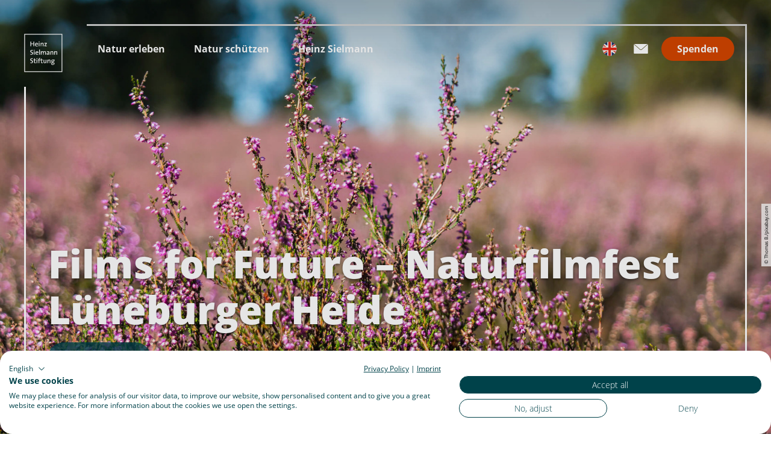

--- FILE ---
content_type: text/html; charset=utf-8
request_url: https://www.sielmann-stiftung.de/poi/films-for-future-naturfilmfest-lueneburger-heide
body_size: 25999
content:
<!DOCTYPE html>
<html class="no-js" lang="de">
<head>

<meta charset="utf-8">
<!-- 
	This website is powered by TYPO3 - inspiring people to share!
	TYPO3 is a free open source Content Management Framework initially created by Kasper Skaarhoj and licensed under GNU/GPL.
	TYPO3 is copyright 1998-2026 of Kasper Skaarhoj. Extensions are copyright of their respective owners.
	Information and contribution at https://typo3.org/
-->



<title>Films for Future – Naturfilmfest Lüneburger Heide </title>
<meta property="og:title" content="Films for Future – Naturfilmfest Lüneburger Heide" />
<meta property="og:image" content="https://dam.destination.one/843177/a2cd060b9f2f388129bad622951ff30624c67a5ddeb785b85aed5866ed6b1a8b/films4future-naturfilmfest-l-neburger-heide.jpg" />
<meta name="generator" content="TYPO3 CMS" />
<meta name="robots" content="follow,index" />
<meta name="viewport" content="width=device-width, initial-scale=1" />
<meta name="twitter:card" content="summary" />
<meta name="google-site-verification" content="Zz9whn3BI1NgoPq8NldKKtjwDxVYJJWUPxz8OSe-6-Q" />
<meta name="bookmark-key" content="ndsdestinationdatapoi_p_100116915" />


<link rel="stylesheet" type="text/css" href="/typo3temp/assets/compressed/merged-145c74c035732372179bf08793407dcb.css?1768290569" media="print">
<style type="text/css">
/*<![CDATA[*/
<!-- 
/*Base_critical*/
:root{--btn-bg-color: rgba(0, 66, 74, 0.8);--btn-bg-color-active: #FFFFFF;--btn-text-color: #FFFFFF;--btn-text-color-active: #00424A;--btn-border: transparent solid 2px;--btn-border-active: #00424A solid 2px}.btn{font-size:14px;font-family:inherit;font-weight:400;line-height:2;display:inline-flex;text-align:center;white-space:nowrap;vertical-align:middle;align-items:center;-webkit-user-select:none;-moz-user-select:none;-ms-user-select:none;user-select:none;height:2rem;border:var(--btn-border);background-color:var(--btn-bg-color);color:var(--btn-text-color);text-decoration:none;font-weight:700;margin-right:.35rem;margin-bottom:.35rem;padding:0 .5rem}@media screen and (min-width: 414px){.btn{font-size:calc(14px + 2 * (100vw - 414px) / 866)}}@media screen and (min-width: 1280px){.btn{font-size:16px}}@media(min-width: 768px){.btn{margin-right:1rem;margin-bottom:1rem;padding:0 1rem;height:3rem}}.btn:last-child{margin-right:0}.btn--small{font-size:12px;font-family:inherit;font-weight:400;line-height:2;--btn-border: #00424A solid 1px;--btn-border-active: #00424A solid 1px;height:1.5rem;padding:0 .5rem;border-radius:1rem}@media screen and (min-width: 414px){.btn--small{font-size:calc(12px + 2 * (100vw - 414px) / 866)}}@media screen and (min-width: 1280px){.btn--small{font-size:14px}}@media(min-width: 768px){.btn--small{height:2rem;padding:0 1rem}}.btn--filter{font-size:12px;font-family:inherit;font-weight:400;line-height:2;--btn-border: #00424A solid 1px;--btn-border-active: #00424A solid 1px;height:1.5rem;padding:0 .5rem;border-radius:1rem}@media screen and (min-width: 414px){.btn--filter{font-size:calc(12px + 2 * (100vw - 414px) / 866)}}@media screen and (min-width: 1280px){.btn--filter{font-size:14px}}@media(min-width: 768px){.btn--filter{height:2rem;padding:0 1rem}}.btn--reset{background-color:transparent;outline:none;border:0;margin:0}.btn--round{background-color:transparent;outline:none;border:0;margin:0;margin:.5em;border:var(--btn-border);border-radius:50%;border-color:currentColor;color:currentColor;width:2rem;padding:0;justify-content:center;align-items:center}@media(min-width: 768px){.btn--round{width:3rem}}.btn--round:last-child{margin-right:.5em}.btn--grouped{margin-right:0;margin-bottom:2px}.btn--grouped:not(:last-child){margin-right:-2px}.btn--loading{cursor:wait !important}@media(min-width: 415px){.btn--switch-icon-text-responsive .btn__icon{display:none}}@media(max-width: 414px){.btn--switch-icon-text-responsive .btn__text{display:none}}.btn__icon{margin-right:.25em}.btn__icon:last-child{margin-right:0}.btn__icon .icon__svg{width:1rem;height:1rem}@media(min-width: 768px){.btn__icon .icon__svg{width:1.5rem;height:1.5rem}}.btn__icon~.btn__text{margin-left:.5em}.btn-container{width:100%}.btn-group{display:flex;flex-wrap:wrap;width:100%;align-items:center}.btn-group .btn{margin-bottom:1rem}.btn-group--align-left{justify-content:flex-start}.btn-group--align-center{justify-content:center}.btn-group--align-right{justify-content:flex-end}.btn--left{margin-right:auto}.btn--right{margin-left:auto}.btn--loading{position:relative}.btn--loading .btn__icon{display:none}.btn--loading:before{border-radius:50%;width:1.5em;height:1.5em;content:" ";position:relative;text-indent:-9999em;border-top:.2em solid rgba(255,255,255,.5);border-right:.2em solid rgba(255,255,255,.5);border-bottom:.2em solid rgba(255,255,255,.5);border-left:.2em solid #fff;-webkit-animation:btn__spinner 1.1s infinite linear;animation:btn__spinner 1.1s infinite linear}.btn--loading .btn__text{padding-left:.5em}@-webkit-keyframes btn__spinner{0%{-webkit-transform:rotate(0deg);transform:rotate(0deg)}100%{-webkit-transform:rotate(360deg);transform:rotate(360deg)}}@keyframes btn__spinner{0%{-webkit-transform:rotate(0deg);transform:rotate(0deg)}100%{-webkit-transform:rotate(360deg);transform:rotate(360deg)}}.btn{border-radius:25px;padding:1.125rem}@media(min-width: 768px){.btn{padding:1.5rem}}.btn:not(:disabled):focus{box-shadow:none}@media(max-width: 767px){.btn__text{display:inline-block;overflow:hidden;text-overflow:ellipsis;white-space:nowrap;max-width:100%}}.btn--round{background-color:#fff;color:#00424a;padding:1rem}.no-touchevents .btn--round:not(:disabled):hover,.no-touchevents .btn--round:not(:disabled).hover,.no-touchevents .btn--round:not(:disabled).is-hover{--btn-text-color-active: #FFFFFF;--btn-bg-color-active: #00424A}.btn--round:active,.btn--round.active,.btn--round.is-active{--btn-text-color-active: #FFFFFF;--btn-bg-color-active: #00424A}.btn--small,.btn--filter{font-size:12px;font-family:inherit;font-weight:400;line-height:2;--btn-border: #00424A solid 1px;--btn-border-active: #00424A solid 1px;height:1.5rem;padding:0 .5rem;border-radius:1rem}@media screen and (min-width: 414px){.btn--small,.btn--filter{font-size:calc(12px + 2 * (100vw - 414px) / 866)}}@media screen and (min-width: 1280px){.btn--small,.btn--filter{font-size:14px}}@media(min-width: 768px){.btn--small,.btn--filter{height:2rem;padding:0 1rem}}.js-simpleslider-next.btn i{margin-right:-2px}.js-simpleslider-prev.btn i{margin-left:-2px}:root{--color: #000;--bg-color: #FFFFFF;--border-color: #000;--link-color: #00424A;--link-color-hover: #00262b;--color-media: #FFFFFF}.scheme--base{--color: #000;--background-color: #FFFFFF;--border-color: transparent;--color-media: #FFFFFF}.scheme--conversion{--color: #FFFFFF;--background-color: #D34500;--border-color: #D34500}.scheme--light-1{--background-color: #a0a0a0;--border-color: #a0a0a0}.scheme--dark-1{--color: #FFFFFF;--background-color: #000;--border-color: #000}.scheme--lightgrey{--color: #000;--background-color: #F4F4F4;--border-color: transparent}.scheme--iceblue{--color: #000;--background-color: #C9D3D5;--border-color: transparent}.scheme--petrol{--color: #FFFFFF;--background-color: #00424A;--border-color: transparent}.scheme--darkgrey{--color: #FFFFFF;--background-color: #393939;--border-color: transparent}.scheme--grey{--color: #000;--background-color: #979797;--border-color: transparent}[class^=scheme--],[class*=" scheme--"]{color:var(--color);background-color:var(--background-color);border-color:var(--border-color)}:root{-moz-tab-size:4;-o-tab-size:4;tab-size:4}*,*::before,*::after{box-sizing:inherit}html{font-size:16px;box-sizing:border-box;line-height:1.5}body{font-size:14px;margin:0;font-family:"Open Sans",sans-serif,-apple-system,BlinkMacSystemFont,"Segoe UI",Roboto,"Helvetica Neue",Arial,sans-serif,"Apple Color Emoji","Segoe UI Emoji","Segoe UI Symbol";color:var(--color);position:relative;-webkit-font-smoothing:antialiased;-moz-osx-font-smoothing:grayscale;overflow-wrap:break-word}@media screen and (min-width: 414px){body{font-size:calc(14px + 2 * (100vw - 414px) / 866)}}@media screen and (min-width: 1280px){body{font-size:16px}}hr{height:0}b,strong{font-weight:bolder}code,kbd,samp,pre{font-family:SFMono-Regular,Menlo,Monaco,Consolas,"Liberation Mono","Courier New",monospace;font-size:1em}small{font-size:80%}sub,sup{font-size:75%;line-height:0;position:relative;vertical-align:baseline}sub{bottom:-0.25em}sup{top:-0.5em}summary{display:list-item}a,.text-link{color:var(--link-color)}figure{margin:0}blockquote{margin:0}button,input,optgroup,select,textarea{font-family:inherit;font-size:100%;line-height:1.15;margin:0}button,select{text-transform:none}button,[type=button],[type=reset],[type=submit]{appearance:auto;-webkit-appearance:button;-moz-appearance:button}button::-moz-focus-inner,[type=button]::-moz-focus-inner,[type=reset]::-moz-focus-inner,[type=submit]::-moz-focus-inner{border-style:none;padding:0}button:-moz-focusring,[type=button]:-moz-focusring,[type=reset]:-moz-focusring,[type=submit]:-moz-focusring{outline:1px dotted ButtonText}fieldset{padding:0;border:0;margin:0;min-width:0;max-width:100%}legend{padding:0}progress{vertical-align:baseline}[type=number]::-webkit-inner-spin-button,[type=number]::-webkit-outer-spin-button{height:auto}[type=search]{appearance:auto;-webkit-appearance:textfield;-moz-appearance:textfield;outline-offset:-2px}[type=search]::-webkit-search-decoration{-webkit-appearance:none}::-webkit-file-upload-button{-webkit-appearance:button;font:inherit}select:-moz-focusring{color:transparent;text-shadow:0 0 0 #000}option{color:#000;background-color:#fff}.icon{display:inline-flex;flex-direction:row;flex-wrap:nowrap;justify-content:flex-start;align-content:center;align-items:center;line-height:1}.icon__svg{order:0;flex:0 1 auto;align-self:auto;fill:currentColor;height:1em;width:1em}.icon--small .icon__svg{width:.5em}@font-face{font-family:"Open Sans";font-style:normal;font-weight:300;font-display:swap;src:local(""),url("/typo3conf/ext/ndstemplate/Resources/Public/Fonts/open-sans-v18-latin-300.woff2") format("woff2"),url("/typo3conf/ext/ndstemplate/Resources/Public/Fonts/open-sans-v18-latin-300.woff") format("woff")}@font-face{font-family:"Open Sans";font-style:normal;font-weight:400;font-display:swap;src:local(""),url("/typo3conf/ext/ndstemplate/Resources/Public/Fonts/open-sans-v18-latin-regular.woff2") format("woff2"),url("/typo3conf/ext/ndstemplate/Resources/Public/Fonts/open-sans-v18-latin-regular.woff") format("woff")}@font-face{font-family:"Open Sans";font-style:normal;font-weight:600;font-display:swap;src:local(""),url("/typo3conf/ext/ndstemplate/Resources/Public/Fonts/open-sans-v18-latin-600.woff2") format("woff2"),url("/typo3conf/ext/ndstemplate/Resources/Public/Fonts/open-sans-v18-latin-600.woff") format("woff")}@font-face{font-family:"Open Sans";font-style:normal;font-weight:700;font-display:swap;src:local(""),url("/typo3conf/ext/ndstemplate/Resources/Public/Fonts/open-sans-v18-latin-700.woff2") format("woff2"),url("/typo3conf/ext/ndstemplate/Resources/Public/Fonts/open-sans-v18-latin-700.woff") format("woff")}@font-face{font-family:"Open Sans";font-style:normal;font-weight:800;font-display:swap;src:local(""),url("/typo3conf/ext/ndstemplate/Resources/Public/Fonts/open-sans-v18-latin-800.woff2") format("woff2"),url("/typo3conf/ext/ndstemplate/Resources/Public/Fonts/open-sans-v18-latin-800.woff") format("woff")}@font-face{font-family:"Sielmann Inge";font-style:normal;font-weight:400;font-display:swap;src:url("/typo3conf/ext/ndstemplate/Resources/Public/Fonts/sielmann-inge.woff") format("woff"),url("/typo3conf/ext/ndstemplate/Resources/Public/Fonts/sielmann-inge.ttf") format("truetype")}@font-face{font-family:"Permanent Marker";font-style:normal;font-weight:400;font-display:swap;src:local(""),url("/typo3conf/ext/ndstemplate/Resources/Public/Fonts/permanent-marker-v10-latin-regular.woff2") format("woff2"),url("/typo3conf/ext/ndstemplate/Resources/Public/Fonts/permanent-marker-v10-latin-regular.woff") format("woff")}h1,.typo-xxl{font-size:32px;font-family:inherit;font-weight:700;line-height:1.2;margin-top:0;margin-bottom:0;font-weight:800}@media screen and (min-width: 414px){h1,.typo-xxl{font-size:calc(32px + 32 * (100vw - 414px) / 866)}}@media screen and (min-width: 1280px){h1,.typo-xxl{font-size:64px}}h2,.typo-xl{font-size:28px;font-family:inherit;font-weight:700;line-height:1.2;margin-top:0;margin-bottom:0;font-weight:300}@media screen and (min-width: 414px){h2,.typo-xl{font-size:calc(28px + 20 * (100vw - 414px) / 866)}}@media screen and (min-width: 1280px){h2,.typo-xl{font-size:48px}}h3,.typo-l{font-size:24px;font-family:inherit;font-weight:700;line-height:1.2;margin-top:0;margin-bottom:0;font-weight:600}@media screen and (min-width: 414px){h3,.typo-l{font-size:calc(24px + 8 * (100vw - 414px) / 866)}}@media screen and (min-width: 1280px){h3,.typo-l{font-size:32px}}h4,h5,h6,.typo-m{font-size:18px;font-family:inherit;font-weight:700;line-height:1.2;margin-top:0;margin-bottom:0;font-weight:600}@media screen and (min-width: 414px){h4,h5,h6,.typo-m{font-size:calc(18px + 6 * (100vw - 414px) / 866)}}@media screen and (min-width: 1280px){h4,h5,h6,.typo-m{font-size:24px}}p,.bodytext,.typo-s{font-size:14px;font-family:inherit;font-weight:400;line-height:2;margin-top:0;margin-bottom:1em;font-weight:400}@media screen and (min-width: 414px){p,.bodytext,.typo-s{font-size:calc(14px + 2 * (100vw - 414px) / 866)}}@media screen and (min-width: 1280px){p,.bodytext,.typo-s{font-size:16px}}small,.small,.typo-xs{font-size:12px;font-family:inherit;font-weight:400;line-height:2;margin-top:0;margin-bottom:1em;font-weight:400}@media screen and (min-width: 414px){small,.small,.typo-xs{font-size:calc(12px + 2 * (100vw - 414px) / 866)}}@media screen and (min-width: 1280px){small,.small,.typo-xs{font-size:14px}}.typo-xxs{font-size:10px;font-family:inherit;font-weight:400;line-height:2;margin-top:0;margin-bottom:1em;font-weight:400}@media screen and (min-width: 414px){.typo-xxs{font-size:calc(10px + 2 * (100vw - 414px) / 866)}}@media screen and (min-width: 1280px){.typo-xxs{font-size:12px}}blockquote,.quote,.typo-z{font-size:24px;font-family:inherit;font-weight:400;line-height:2;margin-top:0;margin-bottom:1em;font-family:"Sielmann Inge",Cursive;line-height:1.5}@media screen and (min-width: 414px){blockquote,.quote,.typo-z{font-size:calc(24px + 8 * (100vw - 414px) / 866)}}@media screen and (min-width: 1280px){blockquote,.quote,.typo-z{font-size:32px}}.noscroll{overflow-y:hidden !important}.noscroll.touchevents.retina body{position:fixed}[hidden],.hidden{display:none !important}.visually-hidden{position:absolute !important;clip:rect(1px, 1px, 1px, 1px);padding:0 !important;border:0 !important;height:1px !important;width:1px !important;overflow:hidden}.text-align-left{text-align:left !important}.text-align-center{text-align:center !important}.text-align-right{text-align:right !important}.content-wrap{display:flex;justify-content:inherit}
/*Icontext_icontext_critical*/
.icontext{display:flex}.icontext--center{justify-content:center}.icontext__icon{margin-right:.5em}.icontext--valign-top .icontext__icon{margin-top:.25em}.icontext__groups{width:100%;margin:0 -0.5em;display:flex;flex-wrap:wrap}.icontext__group{display:flex;padding:0 .5em}.icontext--spaceless{margin:0;padding:0}.icontext--valign-top{align-items:flex-start}
/*Header_header_critical*/
.header{max-width:78rem;margin-bottom:1rem;text-align:left;margin-right:auto}@media(max-width: 767px){.header{word-wrap:break-word;overflow-wrap:break-word;-webkit-hyphens:auto;-ms-hyphens:auto;hyphens:auto}}.header.text-align-left{margin-left:0;margin-right:auto}.header.text-align-center{margin-left:auto;margin-right:auto}.header.text-align-right{margin-left:auto;margin-right:0}.content-wrap>.header{margin-bottom:3rem}.stage--bg-video:not(.stage--bg-media-scheme-color) .header,.stage--bg-image:not(.stage--bg-media-scheme-color) .header,.stage__col--bg-image .header{text-shadow:0 2px 4px rgba(0,0,0,.5)}.stage__content-box .header{text-shadow:none}.header__link{text-decoration:none}.no-touchevents .header__link:not(:disabled):hover,.no-touchevents .header__link:not(:disabled).hover,.no-touchevents .header__link:not(:disabled).is-hover{text-decoration:underline}.no-touchevents .header__link:not(:disabled):focus,.no-touchevents .header__link:not(:disabled).focus,.no-touchevents .header__link:not(:disabled).is-focus{text-decoration:underline}.header__link:active,.header__link.active,.header__link.is-active{text-decoration:underline}[class^=scheme--] .header__link,[class*=" scheme--"] .header__link{color:currentColor}[class^=scheme--] .header__head,[class*=" scheme--"] .header__head,[class^=scheme--] .header__sub,[class*=" scheme--"] .header__sub{color:currentColor}.header__sub{margin-top:1rem}.header__link:not(.btn){font-weight:700;text-decoration:underline;cursor:pointer}.no-touchevents .header__link:not(.btn):not(:disabled):hover,.no-touchevents .header__link:not(.btn):not(:disabled).hover,.no-touchevents .header__link:not(.btn):not(:disabled).is-hover{text-decoration:none}.no-touchevents .header__link:not(.btn):not(:disabled):focus,.no-touchevents .header__link:not(.btn):not(:disabled).focus,.no-touchevents .header__link:not(.btn):not(:disabled).is-focus{text-decoration:none}.header__link:not(.btn):active,.header__link:not(.btn).active,.header__link:not(.btn).is-active{text-decoration:none}[class^=scheme--] .header__link,[class*=" scheme--"] .header__link{color:var(--link-color)}
/*Stage_stage-content-box_critical*/
.stage__content-box{grid-column:main;padding-left:2rem;padding-right:2rem;background-color:rgba(0,0,0,.8);padding:2rem}@media screen and (min-width: 414px){.stage__content-box{padding-left:calc(2rem + 2 * (100vw - 414px) / 354);padding-right:calc(2rem + 2 * (100vw - 414px) / 354)}}@media screen and (min-width: 768px){.stage__content-box{padding-left:4rem;padding-right:4rem}}.stage__content-box>.content-wrap{grid-column:main}.stage__content-box>.content-full{grid-column:full}.stage__content-box{--link-color-hover: #FFFFFF;color:#FFFFFF}
/*Stage_stage-half-layout_critical*/
@media(min-width: 1025px){.stage__content--half-layout-left,.stage__content--half-layout-right,.stage__content--half-layout-center{width:50%}}.stage__content--half-layout-left{margin-right:auto}.stage__content--half-layout-right{margin-left:auto}.stage__content--half-layout-center{margin-left:auto;margin-right:auto}
/*Stage_stage_critical*/
.stage{position:relative}.stage--border{border:20px solid #fff}.stage--transparent{background:transparent}.stage--bg-blur{background-color:#000}.stage__bg{position:absolute;top:0;bottom:0;left:0;right:0}.stage--bg-image .stage__bg{background-repeat:no-repeat;background-size:cover;background-position:center}.stage--bg-image-fixed .stage__bg{background-attachment:scroll}@media(min-width: 1024px){.no-touchevents .stage--bg-image-fixed .stage__bg{background-attachment:fixed}}.stage--align-bg-image-top .stage__bg{background-size:100%;background-position:top center}.stage--align-bg-image-bottom .stage__bg{background-size:100%;background-position:bottom center}.stage--transparent .stage__bg{background:transparent}.stage--bg-blur .stage__bg{-webkit-filter:blur(20px);filter:blur(20px);opacity:.5}.stage--bg-image-repeat .stage__bg{background-size:initial;background-repeat:repeat}.stage__bg-wrap{overflow:hidden}.stage--bg-video{overflow:hidden}.stage--bg-video .stage-video-background{position:absolute;top:50%;left:50%;-webkit-transform:translate(-50%, -50%);transform:translate(-50%, -50%);width:100%;height:100%;min-width:100%;background-size:cover;-o-object-fit:cover;object-fit:cover}.stage--bg-video.object-fit-polyfill .stage-video-background{top:100% !important;left:50% !important}.stage__parallax{background-repeat:no-repeat;background-size:cover;background-position:center;height:100%}.stage__container{width:100%;display:grid;grid-auto-rows:1fr}.stage__container--double{--stage-cols: 2}@media(min-width: 768px){.stage__container--double{grid-template-columns:repeat(2, 1fr)}}@media(min-width: 768px){.stage__container--triple{grid-template-columns:repeat(3, 1fr)}}.stage__container--full-screen{min-height:calc(100vh);min-height:calc(var(--vh, 1vh) * 100)}.stage__container--full-screen-top{align-items:start}.stage__container--full-screen-center{align-items:center}.stage__container--full-screen-bottom{align-items:end}.stage__col{position:relative;width:100%}.stage__col--bg-image{background-repeat:no-repeat;background-size:cover}.stage__col--bg-image-fixed{background-attachment:scroll}@media(min-width: 1024px){.no-touchevents .stage__col--bg-image-fixed{background-attachment:fixed}}.stage__content{--stage-horizontal-padding: 1rem;display:grid;grid-template-columns:[full-start] minmax(var(--stage-horizontal-padding), 1fr) [main-start] minmax(0, 78rem) [main-end] minmax(var(--stage-horizontal-padding), 1fr) [full-end]}.stage__content>.content-wrap{grid-column:main}.stage__content>.content-full{grid-column:full}.stage--bg-video:not(.stage--bg-media-scheme-color) .stage__content,.stage--bg-image:not(.stage--bg-media-scheme-color) .stage__content{color:var(--color-media)}@media(min-width: 768px){.stage__container--double .stage__content{--stage-horizontal-padding: 2rem}}.stage__content--double-left{grid-template-columns:minmax(1rem, 1fr) [main-start] minmax(0, calc(39rem - var(--stage-horizontal-padding))) [main-end];padding-right:var(--stage-horizontal-padding)}.stage__content--double-right{grid-template-columns:[main-start] minmax(0, calc(39rem - var(--stage-horizontal-padding))) [main-end] minmax(1rem, 1fr);padding-left:var(--stage-horizontal-padding)}.stage__container--triple{max-width:78rem;margin-left:auto;margin-right:auto}.stage__content--align-left{justify-content:flex-start}.stage__content--align-center{justify-content:center}.stage__content--align-right{justify-content:flex-end}.stage__content--pt-1{padding-top:2rem}@media screen and (min-width: 414px){.stage__content--pt-1{padding-top:calc(2rem + 2 * (100vw - 414px) / 354)}}@media screen and (min-width: 768px){.stage__content--pt-1{padding-top:4rem}}.stage__content--pb-1{padding-bottom:2rem}@media screen and (min-width: 414px){.stage__content--pb-1{padding-bottom:calc(2rem + 2 * (100vw - 414px) / 354)}}@media screen and (min-width: 768px){.stage__content--pb-1{padding-bottom:4rem}}.stage__content--pt-2{padding-top:4rem}@media screen and (min-width: 414px){.stage__content--pt-2{padding-top:calc(4rem + 4 * (100vw - 414px) / 354)}}@media screen and (min-width: 768px){.stage__content--pt-2{padding-top:8rem}}.stage__content--pb-2{padding-bottom:4rem}@media screen and (min-width: 414px){.stage__content--pb-2{padding-bottom:calc(4rem + 4 * (100vw - 414px) / 354)}}@media screen and (min-width: 768px){.stage__content--pb-2{padding-bottom:8rem}}.stage__content--pt-3{padding-top:6rem}@media screen and (min-width: 414px){.stage__content--pt-3{padding-top:calc(6rem + 6 * (100vw - 414px) / 354)}}@media screen and (min-width: 768px){.stage__content--pt-3{padding-top:12rem}}.stage__content--pb-3{padding-bottom:6rem}@media screen and (min-width: 414px){.stage__content--pb-3{padding-bottom:calc(6rem + 6 * (100vw - 414px) / 354)}}@media screen and (min-width: 768px){.stage__content--pb-3{padding-bottom:12rem}}.stage__content--pt-4{padding-top:8rem}@media screen and (min-width: 414px){.stage__content--pt-4{padding-top:calc(8rem + 8 * (100vw - 414px) / 354)}}@media screen and (min-width: 768px){.stage__content--pt-4{padding-top:16rem}}.stage__content--pb-4{padding-bottom:8rem}@media screen and (min-width: 414px){.stage__content--pb-4{padding-bottom:calc(8rem + 8 * (100vw - 414px) / 354)}}@media screen and (min-width: 768px){.stage__content--pb-4{padding-bottom:16rem}}.stage__content--pt-5{padding-top:10rem}@media screen and (min-width: 414px){.stage__content--pt-5{padding-top:calc(10rem + 10 * (100vw - 414px) / 354)}}@media screen and (min-width: 768px){.stage__content--pt-5{padding-top:20rem}}.stage__content--pb-5{padding-bottom:10rem}@media screen and (min-width: 414px){.stage__content--pb-5{padding-bottom:calc(10rem + 10 * (100vw - 414px) / 354)}}@media screen and (min-width: 768px){.stage__content--pb-5{padding-bottom:20rem}}.stage--col-borders .stage__col{border:#000 1px solid;border-left:0;border-right:0}.stage--col-borders .stage__col:not(:last-child){border-right:#000 1px solid}@media(max-width: 1023px){.stage__container{grid-auto-rows:auto}}@media(min-width: 768px){.stage__container--double{grid-template-columns:repeat(2, 50%)}}@media(max-width: 767px){.stage__container--double .stage__content{grid-auto-columns:auto;grid-template-columns:auto}}@media(min-width: 768px){.stage__container--double:not(.stage__container--double-twothirds-onethird):not(.stage__container--double-onethird-twothirds) .stage__content--double-left{margin-left:auto;max-width:37.5rem;padding-left:var(--stage-horizontal-padding)}}@media(min-width: 80rem){.stage__container--double:not(.stage__container--double-twothirds-onethird):not(.stage__container--double-onethird-twothirds) .stage__content--double-left{padding-left:0}}@media(min-width: 768px){.stage__container--double:not(.stage__container--double-twothirds-onethird):not(.stage__container--double-onethird-twothirds) .stage__content--double-right{margin-right:auto;max-width:37.5rem;padding-right:var(--stage-horizontal-padding)}}@media(min-width: 80rem){.stage__container--double:not(.stage__container--double-twothirds-onethird):not(.stage__container--double-onethird-twothirds) .stage__content--double-right{padding-right:0}}.stage__content--double-left{grid-template-columns:[full-start] minmax(0, 1fr) [main-start] minmax(0, calc(39rem - var(--stage-horizontal-padding))) [main-end] [full-end]}.stage__content--double-right{grid-template-columns:[full-start] [main-start] minmax(0, calc(39rem - var(--stage-horizontal-padding))) [main-end] minmax(0, 1fr) [full-end]}@media(max-width: 767px){.stage__container--double-twothirds-onethird .stage__content--double-left,.stage__container--double-onethird-twothirds .stage__content--double-left{padding-bottom:.5rem}}@media(max-width: 767px){.stage__container--double-twothirds-onethird .stage__content--double-right,.stage__container--double-onethird-twothirds .stage__content--double-right{padding-top:.5rem}}@media(max-width: 767px){.stage__content--double-left,.stage__content--double-right{padding-left:var(--stage-horizontal-padding);padding-right:var(--stage-horizontal-padding)}}@media(max-width: 767px){.stage__container--triple{text-align:center}.stage__container--triple .header{text-align:center}.stage__container--triple .stage__col{padding-bottom:2rem}}.stage{--line-spacing-left: 20px;--line-spacing-bottom: 28px;--line-spacing-right: 20px;--line-spacing-top: 36px;--line-border: 2px solid #FFFFFF;--spacing-top: 2rem}@media(min-width: 768px){.stage{--line-spacing-left: 40px;--line-spacing-bottom: 40px;--line-spacing-right: 40px;--line-spacing-top: 40px;--line-border: 3px solid #FFFFFF;--spacing-top: 0}}.stage--intro{padding-top:var(--spacing-top)}.stage--intro.stage--bg-video .stage__bg,.stage--intro.stage--bg-image .stage__bg{z-index:0}.stage--intro.stage--bg-video .stage__bg:before,.stage--intro.stage--bg-video .stage__bg:after,.stage--intro.stage--bg-image .stage__bg:before,.stage--intro.stage--bg-image .stage__bg:after{content:"";position:absolute;width:calc(100% - var(--line-spacing-width));height:calc(100% - var(--line-spacing-height));margin:auto;pointer-events:none;z-index:1}.stage--intro.stage--bg-video .stage__bg:before,.stage--intro.stage--bg-image .stage__bg:before{--line-spacing-width: 40px;--line-spacing-height: 8rem;border-left:var(--line-border);border-bottom:var(--line-border);left:var(--line-spacing-left);bottom:var(--line-spacing-bottom)}@media(min-width: 768px){.stage--intro.stage--bg-video .stage__bg:before,.stage--intro.stage--bg-image .stage__bg:before{--line-spacing-width: 5rem;--line-spacing-height: 11.5rem}}.stage--intro.stage--bg-video .stage__bg:after,.stage--intro.stage--bg-image .stage__bg:after{--line-spacing-width: 6.5rem;--line-spacing-height: 4rem;border-right:var(--line-border);border-top:var(--line-border);right:var(--line-spacing-right);top:var(--line-spacing-top)}@media(min-width: 768px){.stage--intro.stage--bg-video .stage__bg:after,.stage--intro.stage--bg-image .stage__bg:after{--line-spacing-width: 11.5rem;--line-spacing-height: 5rem}}.stage--intro.stage--bg-video .stage__container,.stage--intro.stage--bg-image .stage__container{padding:calc(var(--line-spacing-bottom) * 2) calc(var(--line-spacing-right) * 2)}.stage--intro.stage--no-frame .stage__bg:before,.stage--intro.stage--no-frame .stage__bg:after{display:none}@media(max-width: 767px){.stage__eyecatcher{display:none}}.stage--bg-video:not(.stage--bg-media-scheme-color) .stage__quicklinks,.stage--bg-image:not(.stage--bg-media-scheme-color) .stage__quicklinks{--color-media: #FFFFFF;--link-color: #FFFFFF;--link-color-hover: #FFFFFF}.quicklink__item{margin-bottom:.5rem}@media(min-width: 1024px){.quicklink__item{margin-bottom:1rem}}.quicklink__icon{color:#d34500;margin-right:.5rem}.quicklink__link{text-decoration:none;font-weight:600}.no-touchevents .quicklink__link:not(:disabled):hover,.no-touchevents .quicklink__link:not(:disabled).hover,.no-touchevents .quicklink__link:not(:disabled).is-hover{color:inherit;text-decoration:underline}.no-touchevents .quicklink__link:not(:disabled):focus,.no-touchevents .quicklink__link:not(:disabled).focus,.no-touchevents .quicklink__link:not(:disabled).is-focus{color:inherit;text-decoration:underline}.quicklink__link:active,.quicklink__link.active,.quicklink__link.is-active{color:inherit;text-decoration:underline}
/*Breadcrumb_breadcrumb_critical*/
.breadcrumb{display:none;font-size:12px;font-family:inherit;font-weight:400;line-height:2}@media screen and (min-width: 414px){.breadcrumb{font-size:calc(12px + 2 * (100vw - 414px) / 866)}}@media screen and (min-width: 1280px){.breadcrumb{font-size:14px}}@media(min-width: 415px){.breadcrumb{display:block;padding-top:.5rem;padding-bottom:.5rem}}.breadcrumb__links{display:inline-flex;align-self:flex-start;justify-content:center;flex-wrap:wrap;padding:0;margin:0;list-style:none}.breadcrumb__item{flex:0 1 auto;position:relative;padding-right:.5em}.breadcrumb__icon{font-size:.75em;padding-left:.5em}.breadcrumb{text-align:center;width:100%}
/*Article_article_critical*/
:root{--article-max-width: 78rem}.article-wrap{grid-column:main;width:100%;max-width:var(--article-max-width);margin-left:auto;margin-right:auto;justify-content:inherit}.article{width:100%;margin-bottom:1rem}.article:before,.article:after{content:" ";display:table}.article:after{clear:both}.article:last-child{margin-bottom:0}.article ul{list-style-position:inside;padding:0}.article__media{margin:0 0 1em;height:auto;max-width:450px}.article__media img{max-width:100%;height:auto}@media(min-width: 768px){.article__media--left{float:left;margin-right:1em}}@media(min-width: 768px){.article__media--right{float:right;margin-left:1em}}@media(min-width: 768px){.stage__container--double .article__media{float:none;margin-left:0;margin-right:0}}.article__figure{margin-bottom:1em}.article__figure-video{min-height:300px}.article__figure--audio audio{width:450px;max-width:100%}.article--singlemedia .article__media{float:none;margin-left:auto;margin-right:auto}.article--singlemedia .article__media audio{margin:1rem}.article__text--two-columns{-webkit-columns:320px 2;-moz-columns:320px 2;columns:320px 2;-webkit-column-gap:3rem;-moz-column-gap:3rem;column-gap:3rem}.article__text--two-columns .article__header{-webkit-column-span:all;-moz-column-span:all;column-span:all}.article-wrap>.content-wrap>.header{margin-bottom:0}@media(min-width: 1280px){.stage__container--triple .article-wrap{-webkit-transform:translateX(-1rem);transform:translateX(-1rem)}}.article{line-height:2}.article a:not(.btn){font-weight:700;text-decoration:underline;cursor:pointer}.no-touchevents .article a:not(.btn):not(:disabled):hover,.no-touchevents .article a:not(.btn):not(:disabled).hover,.no-touchevents .article a:not(.btn):not(:disabled).is-hover{text-decoration:none}.no-touchevents .article a:not(.btn):not(:disabled):focus,.no-touchevents .article a:not(.btn):not(:disabled).focus,.no-touchevents .article a:not(.btn):not(:disabled).is-focus{text-decoration:none}.article a:not(.btn):active,.article a:not(.btn).active,.article a:not(.btn).is-active{text-decoration:none}.article ul,.article ol{list-style-position:outside;padding-left:1em;margin-top:0;display:inline-block}.article ul ul,.article ul ol,.article ol ul,.article ol ol{padding-left:1em}.article ul li,.article ol li{padding-top:.5em;padding-bottom:.5em;padding-left:.5em}.article ul li::marker,.article ol li::marker{font-size:1em}.article ul{list-style-type:square}.article__media .media-item__link{display:inline-block}.article__media--{margin-left:auto;margin-right:auto}.article__media--right+.text-align-left ul,.article__media--right+.text-align-left ol{display:inline}.stage__container--double-twothirds-onethird .article--singlemedia .article__media,.stage__container--double-onethird-twothirds .article--singlemedia .article__media{max-width:100%;width:100%;text-align:center}@media(min-width: 1280px){.stage__container--double-twothirds-onethird .article--singlemedia .article__media,.stage__container--double-onethird-twothirds .article--singlemedia .article__media{max-width:800px}}@media(min-width: 768px){.stage__container--double .article__media{float:none;margin-left:auto;margin-right:auto}}@media(max-width: 767px){.stage__content--double-left,.stage__content--double-right{grid-template-columns:[main] 1fr}.stage__content--double-left .article-wrap,.stage__content--double-right .article-wrap{padding-left:0;padding-right:0}}
/*Simpleslider_simpleslider_critical*/
.simpleslider__list{overflow:hidden}.simpleslider__track{display:flex;position:relative;min-height:auto;white-space:nowrap;will-change:transform}.simpleslider__track.is-animatable{transition:-webkit-transform 200ms ease-in-out;transition:transform 200ms ease-in-out;transition:transform 200ms ease-in-out, -webkit-transform 200ms ease-in-out}.simpleslider__item{flex:0 0 auto;display:inline-block;float:none;width:100%;white-space:normal}
/*MediaGallery_mediaGallery_critical*/
.media-gallery{max-width:100%;width:100%}@media(min-width: 1024px){.media-gallery .simpleslider__list{position:relative}}.media-gallery .simpleslider__item{width:100%}@media(min-width: 768px){.media-gallery .simpleslider__item{padding:0 .5rem}}@media(min-width: 768px){.media-gallery .simpleslider__item{width:calc(100% / 3)}}.media-gallery .simpleslider__item img,.media-gallery .simpleslider__item video,.media-gallery .simpleslider__item picture{width:100%;height:auto;-o-object-fit:cover;object-fit:cover}@media(min-width: 768px){.media-gallery--centered .simpleslider__track{justify-content:center}}.media-gallery--single-slide .simpleslider__item{width:100%}.media-gallery__link{position:relative;display:block}.media-gallery__slider-nav .js-simpleslider-prev{margin-right:2.5rem}
/*MediaItem_mediaItem_critical*/
.media-item{position:relative}.media-item__link{display:block;position:relative}
/*Contactmap_contactmap_critical*/
.contactmap{display:flex;flex-wrap:wrap;width:100%}.contactmap__contact{flex:0 1 100%;padding:4rem}@media(min-width: 768px){.contactmap__contact{flex:0 1 33.3333333333%}}.contactmap__map{flex:0 1 100%;position:relative}@media(min-width: 768px){.contactmap__map{flex:0 1 66.6666666667%}}
/*Iconlist_iconlist_critical*/
.iconlist{font-size:18px;display:inline-flex;align-self:flex-start;justify-content:left;padding:0;margin:1rem 0}@media screen and (min-width: 414px){.iconlist{font-size:calc(18px + 6 * (100vw - 414px) / 866)}}@media screen and (min-width: 1280px){.iconlist{font-size:24px}}.iconlist__item{display:inline-flex;margin-right:2.5rem}.iconlist__item:last-child{margin-right:0}.iconlist__link{display:inline-flex;color:#000;text-decoration:none;padding:.25rem}.no-touchevents .iconlist__link:focus,.no-touchevents .iconlist__link.focus,.no-touchevents .iconlist__link.is-focus{outline:1px currentColor solid}.iconlist__icon{fill:currentColor}.iconlist__icon .icon__svg{height:1.5em;width:1.5em}
/*Arrival_arrival_critical*/
.arrival{width:100%}.arrival-form{display:flex;flex-wrap:wrap;width:100%}.arrival-form__fieldset{flex:1 1 100%;display:flex;flex-wrap:wrap;align-items:center;justify-content:center;margin-bottom:1rem}@media(min-width: 769px){.arrival-form__fieldset{flex:1 1 50%;flex-wrap:nowrap}}.arrival-form__fieldset-label{flex:1 0 100%;margin-bottom:1em;text-align:center}@media(min-width: 769px){.arrival-form__fieldset-label{margin-bottom:0;margin-right:1em;flex:0 1 auto;text-align:right}}.arrival-form__transport-mode-radio{position:absolute !important;clip:rect(1px, 1px, 1px, 1px);padding:0 !important;border:0 !important;height:1px !important;width:1px !important;overflow:hidden}.arrival-form__transport-mode-icon{cursor:pointer;width:4.5rem;height:4.5rem;border:2px solid #fff;border-radius:50%;justify-content:center;margin:.25rem;color:#fff;background-color:#00424a}.arrival-form__transport-mode-icon .icon__svg{width:1.75em;height:1.75em}.arrival-form__transport-mode-radio:checked~.arrival-form__transport-mode-icon{background-color:#fff;color:#00424a}.arrival-form__origin{border:1px solid #fff}.arrival-form__submit{margin-bottom:0}
/*Form_inline-form_critical*/
.inline-form{display:flex;justify-content:center;align-items:center}.inline-form--left{justify-content:flex-start}.inline-form--right{justify-content:flex-end}.inline-form__input-wrap{position:relative;flex:1 0 auto;max-width:20rem}.inline-form__input{width:100%;height:2.5rem;padding:.5em;border:1px solid #000}@media(min-width: 768px){.inline-form__input{height:3rem}}.inline-form__input-label{position:absolute;-webkit-transform:translateY(-100%);transform:translateY(-100%);font-size:12px;font-family:inherit;font-weight:400;line-height:2}@media screen and (min-width: 414px){.inline-form__input-label{font-size:calc(12px + 2 * (100vw - 414px) / 866)}}@media screen and (min-width: 1280px){.inline-form__input-label{font-size:14px}}.inline-form__submit{margin-bottom:0}
/*Pageheader_pageheader_critical*/
.pageheader{z-index:90;position:absolute;top:0;right:0;left:0;padding:0;color:#fff;background:transparent}.pageheader__content{max-width:78rem;margin-left:auto;margin-right:auto;display:flex;flex-direction:row;flex-wrap:nowrap;justify-content:space-between;align-content:stretch;align-items:center}.pageheader__section{flex:0 0 auto}.pageheader__link{display:block;color:#fff}.no-touchevents .pageheader__link:not(:disabled):hover,.no-touchevents .pageheader__link:not(:disabled).hover,.no-touchevents .pageheader__link:not(:disabled).is-hover{color:#e6e6e6}.no-touchevents .pageheader__link:not(:disabled):focus,.no-touchevents .pageheader__link:not(:disabled).focus,.no-touchevents .pageheader__link:not(:disabled).is-focus{color:#e6e6e6}.pageheader__link:active,.pageheader__link.active,.pageheader__link.is-active{color:#e6e6e6}.no-touchevents .is-scrolled .pageheader__link:not(:disabled):hover,.no-touchevents .is-scrolled .pageheader__link:not(:disabled).hover,.no-touchevents .is-scrolled .pageheader__link:not(:disabled).is-hover,.no-touchevents .pageheader--alternative .pageheader__link:not(:disabled):hover,.no-touchevents .pageheader--alternative .pageheader__link:not(:disabled).hover,.no-touchevents .pageheader--alternative .pageheader__link:not(:disabled).is-hover{color:#00262b}.no-touchevents .is-scrolled .pageheader__link:not(:disabled):focus,.no-touchevents .is-scrolled .pageheader__link:not(:disabled).focus,.no-touchevents .is-scrolled .pageheader__link:not(:disabled).is-focus,.no-touchevents .pageheader--alternative .pageheader__link:not(:disabled):focus,.no-touchevents .pageheader--alternative .pageheader__link:not(:disabled).focus,.no-touchevents .pageheader--alternative .pageheader__link:not(:disabled).is-focus{color:#00262b}.is-scrolled .pageheader__link:active,.is-scrolled .pageheader__link.active,.is-scrolled .pageheader__link.is-active,.pageheader--alternative .pageheader__link:active,.pageheader--alternative .pageheader__link.active,.pageheader--alternative .pageheader__link.is-active{color:#00262b}.pageheader__logo-link{display:flex}.pageheader__logo{height:3rem;position:relative;fill:currentColor}@media screen and (min-width: 414px){.pageheader__logo{height:calc(3rem + 1 * (100vw - 414px) / 354)}}@media screen and (min-width: 768px){.pageheader__logo{height:4rem}}.pageheader__btn{margin:0}.pageheader__btn.pageheader__btn--conversion{color:#d34500}.no-touchevents .pageheader__btn.pageheader__btn--conversion:not(:disabled):hover,.no-touchevents .pageheader__btn.pageheader__btn--conversion:not(:disabled).hover,.no-touchevents .pageheader__btn.pageheader__btn--conversion:not(:disabled).is-hover{color:#d34500;border-color:#d34500}.no-touchevents .pageheader__btn.pageheader__btn--conversion:not(:disabled):focus,.no-touchevents .pageheader__btn.pageheader__btn--conversion:not(:disabled).focus,.no-touchevents .pageheader__btn.pageheader__btn--conversion:not(:disabled).is-focus{color:#d34500;border-color:#d34500}.pageheader__btn.pageheader__btn--conversion:active,.pageheader__btn.pageheader__btn--conversion.active,.pageheader__btn.pageheader__btn--conversion.is-active{color:#d34500;border-color:#d34500}.pageheader__btn .btn__text{display:none}@media(min-width: 768px){.pageheader__btn .btn__text{display:inline}}@media(max-width: 767px){.pageheader__btn .btn__icon{margin-right:0}}.pageheader__flyouts{display:none}:root{--theme: default;--pageheader-scrolled-height: 64px}.pageheader__section--logo{padding:0}.pageheader__section--fundraising-mobile{padding-left:.5rem}@media(min-width: 768px){.pageheader__section--fundraising-mobile{display:none}}.pageheader__link--logo{background:transparent !important;padding:0 !important}.pageheader__flyout--ibesearch,.pageheader__flyout--solr{overflow:visible !important;display:block !important}.pageheader__item--search .btn.pageheader__btn .btn__text{display:none}.popup-is-active--menu-section-1 .pageheader__middle,.popup-is-active--menu-section-2 .pageheader__middle,.popup-is-active--menu-section-3 .pageheader__middle,.popup-is-active--menu-section-4 .pageheader__middle,.popup-is-active--menu-section-5 .pageheader__middle,.popup-is-active--menu-section-6 .pageheader__middle,.popup-is-active--menu-section-7 .pageheader__middle,.popup-is-active--menu-section-8 .pageheader__middle,.popup-is-active--menu-section-9 .pageheader__middle,.popup-is-active--menu-section-10 .pageheader__middle{left:138px !important;top:48px !important;z-index:50}.popup-is-active--menu-section-1 .pageheader__popup-scrollable,.popup-is-active--menu-section-2 .pageheader__popup-scrollable,.popup-is-active--menu-section-3 .pageheader__popup-scrollable,.popup-is-active--menu-section-4 .pageheader__popup-scrollable,.popup-is-active--menu-section-5 .pageheader__popup-scrollable,.popup-is-active--menu-section-6 .pageheader__popup-scrollable,.popup-is-active--menu-section-7 .pageheader__popup-scrollable,.popup-is-active--menu-section-8 .pageheader__popup-scrollable,.popup-is-active--menu-section-9 .pageheader__popup-scrollable,.popup-is-active--menu-section-10 .pageheader__popup-scrollable{height:calc(100vh - 8rem);margin-top:4rem}.popup-is-active{overflow-y:hidden}.is-scrolled .pageheader__content{--pageheader-content-spacing: 1rem}@media(min-width: 1024px){.is-scrolled .pageheader__content{--pageheader-content-spacing: 40px;margin:0}}@media(min-width: 1024px){.is-scrolled .btn.pageheader__btn{min-height:2rem}}.is-scrolled .pageheader__section--logo{margin-top:0}.is-scrolled .pageheader__logo{height:45px}.is-scrolled .pageheader__left{top:0;margin-left:var(--pageheader-content-spacing)}.is-scrolled .pageheader__middle{top:0 !important;left:105px !important}.is-scrolled .pageheader__right{top:0;margin-right:var(--pageheader-content-spacing)}.is-scrolled .pageheader__popup-scrollable{height:calc(100vh);height:calc(var(--vh, 1vh) * 100);margin-top:0}@media(min-width: 768px){.is-scrolled .pageheader__popup-scrollable{height:calc(100vh - 6rem)}}.btn.pageheader__btn{padding:0 10px;margin:0 2px;height:40px}@media(min-width: 1024px){.btn.pageheader__btn{padding:0 6px;margin:0 8px}}.btn.pageheader__btn .btn__text{display:none}@media(min-width: 1024px){.btn.pageheader__btn .btn__text{display:inline}}.btn.pageheader__btn .btn__icon .icon__svg{width:1rem;height:1rem}@media(min-width: 1024px){.btn.pageheader__btn .btn__icon .icon__svg{width:1.5rem;height:1.5rem}}.pageheader__item--language-menu,.pageheader__item--search{display:flex;align-items:center;height:100%}.pageheader__item--language-menu .btn.pageheader__btn,.pageheader__item--search .btn.pageheader__btn,.pageheader__item--message .btn.pageheader__btn{background:transparent !important;border:none !important;box-shadow:none !important;color:#fff !important}.pageheader__item--language-menu .btn.pageheader__btn.active,.pageheader__item--search .btn.pageheader__btn.active,.pageheader__item--message .btn.pageheader__btn.active{display:none}.pageheader__item--fundraising{display:none}@media(min-width: 768px){.pageheader__item--fundraising{display:block}}.pageheader__item--fundraising .pageheader__btn{padding:0 24px}@media(min-width: 768px){.pageheader__item--fundraising .pageheader__btn .btn__text{display:inline}}@media(min-width: 1024px){.pageheader__item--mobile-menu{display:none}}.pageheader__item--mobile-menu .pageheader__btn{--btn-text-color: #FFFFFF;border-radius:0}.pageheader__item--mobile-menu .pageheader__btn .btn__icon--close{display:none}.pageheader__item--mobile-menu .pageheader__btn.pageheader__popup-toggle--active{--btn-bg-color: #FFFFFF;--btn-text-color: #00424A;min-height:52px}.pageheader__item--mobile-menu .pageheader__btn.pageheader__popup-toggle--active .btn__icon--open{display:none}.pageheader__item--mobile-menu .pageheader__btn.pageheader__popup-toggle--active .btn__icon--close{display:inline-flex}.pageheader__item--solr .inline-form__input-wrap{margin:0 1px;width:auto;max-width:650px}@media(min-width: 1024px){.pageheader__item--solr .inline-form__input-wrap{margin:0 12px}}.pageheader__item--solr .inline-form__submit{margin:0 1px;color:#fff}@media(min-width: 1024px){.pageheader__item--solr .inline-form__submit{margin:0 12px}}.pageheader__item--solr .inline-form__input-label{display:none}.pageheader__item--solr .inline-form__input{height:3.25rem;border-width:1px;outline:none !important}.pageheader-popup-bg{position:absolute;display:none;top:0;left:0;width:100%;height:100%;background:rgba(0,0,0,.25);z-index:10}.popup-is-active .pageheader-popup-bg{display:block}.pageheader-bg{position:absolute;top:0;left:0;width:100%;height:160px;background:linear-gradient(to top, rgba(255, 255, 255, 0) 0%, rgba(0, 0, 0, 0.25) 100%);z-index:10}.pageheader{position:absolute;display:flex;align-items:center;justify-content:center;margin:0;padding:0;max-width:100vw;height:68px;transition:opacity .3s;opacity:1;color:#00424a;--btn-text-color: $color-link}@media(min-width: 1024px){.pageheader{position:fixed;height:65px;margin:0;background:transparent}}.pageheader.pageheader--intersects-result-list{opacity:0;pointer-events:none}.pageheader__content{display:flex;height:100%;position:relative;width:100%;max-width:initial}.pageheader__left{position:relative;display:flex;top:33px;align-items:center;justify-content:flex-start;width:150px;height:100%;margin-left:20px}@media(min-width: 768px){.pageheader__left{top:55px;margin-left:40px}}.pageheader__link{background:#fff;line-height:0;font-size:0;padding:3px}@media(min-width: 1024px){.pageheader__link{padding:8px 10px}}.pageheader__logo{width:auto}.pageheader__middle{position:absolute;left:138px;top:48px;display:flex;align-items:center;justify-content:center;height:100%;z-index:30}.pageheader__item--menu{display:flex;height:100%}.pageheader__right{position:relative;top:33px;display:flex;align-items:center;justify-content:flex-end;width:400px;height:100%;z-index:10;margin-right:20px;padding-right:.8125rem}.is-scrolled .pageheader__right{padding-right:0}@media(min-width: 768px){.pageheader__right{top:48px;margin-right:40px}}.pageheader__tiles-container{display:flex;justify-content:center;align-items:center;flex-wrap:wrap;margin:-0.25rem -0.75rem}.pageheader__tiles-container .tile{margin:.25rem;width:calc(50% - 1rem) !important}.pageheader__popup:not(.pageheader__popup--menu-mobile) .pageheader__tiles-container .tile .tile__bg.scheme--conversion{border-width:3px;border-style:solid}.pageheader__popup:not(.pageheader__popup--menu-mobile) .pageheader__tiles-container .tile .tile__bg.scheme--conversion .tile__content{background:linear-gradient(to bottom, rgba(211, 69, 0, 0) 0%, rgba(211, 69, 0, 0.8) 100%)}.pageheader__tiles-container .tile .header{margin:0;padding:0 1rem;text-align:left;left:0}.pageheader__tiles-container .tile .header .header__head{font-size:16px !important}.pageheader__tiles-container .tile__content{bottom:0;left:0;color:currentColor;padding:1rem 0}.pageheader__tiles-container .tile__addon-icon{font-size:1.25rem;margin:0}.mobile-menu__extra-content .pageheader__tiles-container .tile{margin:.5rem 0;width:100% !important;height:90px;background-color:#f4f4f4}.mobile-menu__extra-content .pageheader__tiles-container .tile:before{padding-top:20% !important}.mobile-menu__extra-content .pageheader__tiles-container .tile .header{margin:0;padding:0 1rem;text-align:left;left:0}.mobile-menu__extra-content .pageheader__tiles-container .tile .header .header__head{font-size:16px !important}.mobile-menu__extra-content .pageheader__tiles-container .tile__bg{background-color:#f4f4f4;background-size:90px;background-repeat:no-repeat;background-position:top left !important}.mobile-menu__extra-content .pageheader__tiles-container .tile__bg:before{display:none !important}.mobile-menu__extra-content .pageheader__tiles-container .tile__meta .copyright{display:none}.mobile-menu__extra-content .pageheader__tiles-container .tile__meta .image-location{right:initial;font-size:14px !important;color:#000;padding:0;background:none}.mobile-menu__extra-content .pageheader__tiles-container .tile__meta .image-location .icon__svg{fill:#000}.mobile-menu__extra-content .pageheader__tiles-container .tile__content{top:0;left:initial;bottom:0;right:0;padding:1rem;padding-left:0;background:none !important;width:calc(100% - 90px);color:#00424a}.mobile-menu__extra-content .pageheader__tiles-container .tile__bg.scheme--conversion .tile__content{border:3px solid #d34500}.mobile-menu__extra-content .pageheader__tiles-container .tile__meta{top:initial;left:initial;bottom:5px;right:0;padding:.5rem 1rem;background:none !important;width:66.66%;color:#00424a}.mobile-menu__extra-content .pageheader__tiles-container .tile__label{padding:.25rem}.mobile-menu__extra-content .pageheader__tiles-container .tile__addon-icon{font-size:.75rem;margin:0}@media(min-width: 1024px){.pageheader__popup{padding:0 2.5rem 2.5rem 2.5rem}.is-scrolled .pageheader__popup{padding:0 2.5rem 5rem 2.5rem}}@media(max-width: 767px){.pageheader__popup .tile--solr{width:100%}}@media(min-width: 768px){.pageheader__popup .tile--solr .header{color:currentColor !important}.pageheader__popup .tile--solr .header__sub{display:none}}@media(min-width: 768px)and (min-width: 768px){.pageheader__popup .tile--solr .header__sub{display:block}}@media(min-width: 1024px){.pageheader__popup .tile--solr{margin:0;width:33.33333% !important}}.pageheader__popup{display:none;top:52px;position:absolute;width:100%;z-index:35;max-height:calc(100vh - 52px)}@media(min-width: 1024px){.pageheader__popup{max-height:calc(100vh - 65px);top:65px}}.pageheader__popup.pageheader__popup--active{display:block}.pageheader__popup-content{display:flex;flex-direction:column;position:relative;background:#fff;color:#000;max-height:calc(100vh - 52px)}@media(min-width: 1024px){.pageheader__popup-content{max-height:calc(100vh - 65px)}}.pageheader__popup-content.pageheader__popup-content--transparent{background:transparent}.pageheader__popup-content .header{margin:1rem 0 2rem 0;width:100%;text-align:center;max-width:initial}@media(min-width: 1024px){.pageheader__popup-content .header{margin:0 0 2.5rem 0}}.pageheader__popup-content .solr-search{display:contents}.pageheader__popup-scrollable{position:relative;display:flex;align-self:center;overflow:auto;width:100%;height:calc(100vh - 4rem);-ms-overflow-style:none;margin:0;padding:0;flex-wrap:wrap;justify-content:center}.pageheader__popup-scrollable::-webkit-scrollbar{display:none}.pageheader__popup-left{position:relative;width:100%;margin-right:0;margin-bottom:6rem;z-index:10;padding:3rem 1rem 1rem 1rem}@media(min-width: 1024px){.pageheader__popup-left{width:50%;max-width:1000px;margin-bottom:0;padding:2rem 2.5rem 2rem 4.5rem}}@media(max-width: 1023px){.pageheader__popup-left .header:first-child{margin-top:0}}.pageheader__popup-right{position:relative;width:100%;margin-left:0;z-index:10;padding:3rem 1rem 1rem 1rem}@media(min-width: 1024px){.pageheader__popup-right{width:50%;max-width:1000px;padding:2rem 4.5rem 2rem 2.5rem}}.pageheader__popup-full{position:relative;width:100%;max-height:100%;padding:3.5rem 1rem 1rem 1rem}@media(min-width: 1024px){.pageheader__popup-full{padding:2rem 2.5rem 2rem 2.5rem}}.pageheader__popup-full+.pageheader__popup-full{padding:0}.pageheader__popup-headline{font-size:28px;font-family:inherit;font-weight:700;line-height:1.2;margin-top:0;margin-bottom:0;text-align:center;margin:4rem 0 2.5rem 0}@media screen and (min-width: 414px){.pageheader__popup-headline{font-size:calc(28px + 20 * (100vw - 414px) / 866)}}@media screen and (min-width: 1280px){.pageheader__popup-headline{font-size:48px}}.pageheader__popup-text{font-size:14px;font-family:inherit;font-weight:400;line-height:2;margin-top:0;margin-bottom:1em;margin-top:2rem;text-align:center}@media screen and (min-width: 414px){.pageheader__popup-text{font-size:calc(14px + 2 * (100vw - 414px) / 866)}}@media screen and (min-width: 1280px){.pageheader__popup-text{font-size:16px}}.pageheader__popup-close{position:absolute;top:1rem;right:1rem;z-index:600;margin:0;width:30px;height:30px;cursor:pointer;background-color:#fff}.pageheader__popup-close:before,.pageheader__popup-close:after{position:absolute;left:14px;content:"";height:2rem;width:2px;background-color:#00424a}.pageheader__popup-close:before{-webkit-transform:rotate(45deg);transform:rotate(45deg)}.pageheader__popup-close:after{-webkit-transform:rotate(-45deg);transform:rotate(-45deg)}.no-touchevents .pageheader__popup-close:not(:disabled):hover,.no-touchevents .pageheader__popup-close:not(:disabled).hover,.no-touchevents .pageheader__popup-close:not(:disabled).is-hover{background-color:#00424a}.no-touchevents .pageheader__popup-close:not(:disabled):hover:before,.no-touchevents .pageheader__popup-close:not(:disabled):hover:after,.no-touchevents .pageheader__popup-close:not(:disabled).hover:before,.no-touchevents .pageheader__popup-close:not(:disabled).hover:after,.no-touchevents .pageheader__popup-close:not(:disabled).is-hover:before,.no-touchevents .pageheader__popup-close:not(:disabled).is-hover:after{background-color:#fff}.no-touchevents .pageheader__popup-close:not(:disabled):focus,.no-touchevents .pageheader__popup-close:not(:disabled).focus,.no-touchevents .pageheader__popup-close:not(:disabled).is-focus{background-color:#00424a}.no-touchevents .pageheader__popup-close:not(:disabled):focus:before,.no-touchevents .pageheader__popup-close:not(:disabled):focus:after,.no-touchevents .pageheader__popup-close:not(:disabled).focus:before,.no-touchevents .pageheader__popup-close:not(:disabled).focus:after,.no-touchevents .pageheader__popup-close:not(:disabled).is-focus:before,.no-touchevents .pageheader__popup-close:not(:disabled).is-focus:after{background-color:#fff}.pageheader__popup-close:active,.pageheader__popup-close.active,.pageheader__popup-close.is-active{background-color:#00424a}.pageheader__popup-close:active:before,.pageheader__popup-close:active:after,.pageheader__popup-close.active:before,.pageheader__popup-close.active:after,.pageheader__popup-close.is-active:before,.pageheader__popup-close.is-active:after{background-color:#fff}.js-pageheader__popup-toggle{cursor:pointer}.language-menu{display:flex;position:relative}.pageheader__popup .solr-search__filter-btn{margin:0 .5rem}.pageheader__popup .solr-search__header{flex-direction:column;text-align:center}.pageheader__popup .solr-search__results-count{font-size:19px !important}.pageheader__popup .js-solr-filter-box{justify-content:center;display:flex !important;margin-bottom:1.25rem}.pageheader__item--language-menu .js-language-menu{position:relative}.no-touchevents .pageheader__item--language-menu .js-language-menu:not(:disabled):hover .btn.active,.no-touchevents .pageheader__item--language-menu .js-language-menu:not(:disabled).hover .btn.active,.no-touchevents .pageheader__item--language-menu .js-language-menu:not(:disabled).is-hover .btn.active{display:none}.pageheader__item--language-menu .js-language-menu:active .btn.active,.pageheader__item--language-menu .js-language-menu.active .btn.active,.pageheader__item--language-menu .js-language-menu.is-active .btn.active{display:none}.pageheader__item--language-menu .js-language-menu .btn{top:5px}.pageheader__item--language-menu .js-language-menu .btn.active{display:block;z-index:1;position:absolute;top:3px}@media(min-width: 768px){.pageheader__item--language-menu .js-language-menu .btn.active{top:5px}}.pageheader__popup-qs{margin-top:6rem}.pageheader__popup--menu-mobile{top:52px}.pageheader__popup--menu-mobile .pageheader__popup-full{padding:1rem}.is-scrolled .pageheader__popup--menu-mobile .pageheader__popup-scrollable{height:calc(100vh - 52px);height:calc(var(--vh, 1vh) * 100 - 52px)}
/*Fundraisingbox_fundraisingbox-quicksearch_critical*/
.nds-fundraisingbox-quicksearch{margin:auto}.nds-fundraisingbox-quicksearch .qs-form{color:#000;background-color:#fff}.qs-form{box-shadow:0 2px 2px 0 rgba(0,0,0,.25);padding:1rem}.qs-form__wrap{display:flex;flex-wrap:wrap;align-items:stretch;justify-content:center;border:none}@media(min-width: 768px){.qs-form__wrap{flex-wrap:nowrap}}.nds-fundraisingbox-quicksearch--intro{text-align:center}.nds-fundraisingbox-quicksearch--intro img{margin-bottom:1rem;max-width:190px;height:auto}.qs-form__section{padding:.5rem;margin:.5rem}@media(min-width: 768px){.flatpickr-wrapper~.qs-form__section,.qs-form__section~.qs-form__section{border-left:1px solid #000;margin-left:1rem;padding-left:2rem}}.flatpickr-wrapper~.qs-form__section:last-child,.qs-form__section~.qs-form__section:last-child{border:none;padding-left:0}.qs-form__field{display:flex;flex-wrap:wrap;flex-direction:column;justify-content:center}.qs-form__field--submit{padding:1rem;flex:1 1 100%}@media(min-width: 768px){.qs-form__field--submit{flex:1 1 auto}}.qs-form__field--date-separator{align-self:flex-start}.qs-form__label{margin-bottom:0;order:1}.qs-form__select{border-radius:0;border:0;outline:0;-webkit-appearance:none;-moz-appearance:none;appearance:none;background:transparent;color:currentColor;line-height:1.5;z-index:1;min-width:150px;font-weight:bold}.qs-form__field--custom-select{position:relative}.qs-form__field--custom-select .qs-form__select{border-bottom:1px solid #000;padding-right:1.5em}.qs-form__field--custom-select .dropdown-icon{position:absolute;right:0}.qs-form .flatpickr-wrapper{flex:1 1 100%}@media(min-width: 768px){.qs-form .flatpickr-wrapper{flex:1 1 auto}}.qs-form__dates{display:flex;justify-content:center}.qs-form__date-separator{margin:0 1rem}.qs-form__submit{margin-bottom:0;justify-content:center}.nds-fundraisingbox-quicksearch .infoiconlist__item{flex-flow:unset}.nds-fundraisingbox-quicksearch .infoiconlist__item .icon{margin-right:.5rem}.nds-fundraising-form--side-logos{display:flex;flex-direction:row;justify-content:center;padding:0;flex-wrap:wrap;margin-top:1rem}@media(min-width: 414px){.nds-fundraising-form--side-logos{flex-direction:row;align-content:center;align-items:center}}@media(max-width: 767px){.nds-fundraisingbox-quicksearch .qs-form__section{width:100%}.nds-fundraisingbox-quicksearch .qs-form__section:last-child{width:auto}}@media(max-width: 767px){.nds-fundraisingbox-quicksearch .qs-form__select{font-weight:700;font-size:1rem}}.fundraising-popout{transition:width 0.75s ease-in-out;position:fixed;right:0;top:0;bottom:0;width:0;overflow:hidden;background:#fff;max-width:100vw;z-index:556}
/*Form_form_critical*/
.form{width:100%;max-width:60rem;margin:0 auto 1rem}.form__header{padding-bottom:1.5rem}.form__fields{display:grid;width:100%;grid-template-columns:repeat(1, 1fr);grid-gap:2em}@media(min-width: 415px){.form__fields{grid-template-columns:repeat(2, 1fr)}}.form__field{position:relative;margin-bottom:.5em}@media(min-width: 415px){.form__field--full-width{grid-column:1/span 2}}.form__field--agb{display:flex;align-items:baseline}.form__field--agb-label{margin-right:.5em}.form__field-label{position:absolute;-webkit-transform:translateY(-100%);transform:translateY(-100%)}.form__field-label-required{text-decoration:none}.form__field-input,.form__field-select{width:100%;height:2.5rem;padding:14px;border:2px gray solid}@media(min-width: 415px){.form__field-input,.form__field-select{height:3rem}}.form__field-input.invalid,.form__field-select.invalid,.form__field-textarea.invalid{border-color:#93343a}.form__field-input.valid,.form__field-select.valid,.form__field-textarea.valid{border-color:#93d424}.form__field-select{position:relative;z-index:1;background-color:transparent;-webkit-appearance:none;-moz-appearance:none}.form__field-options{margin-top:.25em}.form__field-option-label{display:flex;width:100%;align-items:baseline}.form__field-option{margin-right:.5em}.form__field-textarea{width:100%;padding:14px}.form__submit{margin-bottom:0}.form__footer{display:flex;justify-content:space-between;align-items:center}.form__error{display:block;width:100%;color:#93343a;margin-top:.5rem}.form__select{position:relative;background-color:#fff}.form__field-select-arrow{position:absolute;right:1em;top:50%;-webkit-transform:translateY(-50%);transform:translateY(-50%);transition:-webkit-transform 250ms linear;transition:transform 250ms linear;transition:transform 250ms linear, -webkit-transform 250ms linear}.dk-select-open-down~.form__field-select-arrow,.dk-select-open-up~.form__field-select-arrow{-webkit-transform:translateY(-50%) rotateX(180deg);transform:translateY(-50%) rotateX(180deg)}.form__checkbox-group{display:grid;grid-template-columns:repeat(auto-fit, minmax(10em, 1fr))}.form__checkbox,.form__radio{display:block;cursor:pointer;padding-right:1rem}.form__input-placebo{position:relative;display:inline-block;overflow:hidden;width:2em;height:2em;background:#fff;border:#000 1px solid;color:#000;box-shadow:0 0 0 3px rgba(211,69,0,0);margin-right:.25em;vertical-align:calc(-0.5em - 2px);line-height:0}.form__input-placebo:after{display:block;opacity:0;content:" ";background:#000;border-radius:50%;width:150%;height:150%;position:absolute;left:50%;top:50%;-webkit-transform:translate3d(-50%, -50%, 0) scale(0);transform:translate3d(-50%, -50%, 0) scale(0)}.form__input-placebo:focus{box-shadow:0 0 0 3px #d34500;transition:box-shadow 125ms ease-in}.form__input-placebo--radio{border:2px gray solid;border-radius:50%}.form__input-placebo--radio:after{width:50%;height:50%}.form__checkbox--styled input[type=checkbox],.form__checkbox--styled input[type=radio],.form__radio--styled input[type=checkbox],.form__radio--styled input[type=radio]{position:absolute;opacity:0}.form__input-placebo-icon{justify-content:center;position:relative;z-index:1;width:100%;height:100%;color:#fff;opacity:0}.form__checkbox--styled input[type=checkbox],.form__radio--styled input[type=checkbox],.form__checkbox--styled input[type=radio],.form__radio--styled input[type=radio]{position:absolute;opacity:0}input[type=checkbox]:checked~.form__input-placebo,input[type=radio]:checked~.form__input-placebo{color:#fff;background:#fff;border:2px gray solid}input[type=checkbox]:checked~.form__input-placebo:after,input[type=radio]:checked~.form__input-placebo:after{display:block;opacity:1;-webkit-transform:translate3d(-50%, -50%, 0) scale(1);transform:translate3d(-50%, -50%, 0) scale(1);transition:opacity 125ms ease-in,-webkit-transform 125ms ease-in;transition:opacity 125ms ease-in,transform 125ms ease-in;transition:opacity 125ms ease-in,transform 125ms ease-in,-webkit-transform 125ms ease-in}input[type=checkbox]:checked~.form__input-placebo .form__input-placebo-icon,input[type=radio]:checked~.form__input-placebo .form__input-placebo-icon{opacity:1;background:inherit;transition:opacity 125ms ease-in}input[type=checkbox].invalid~.form__input-placebo,input[type=radio].invalid~.form__input-placebo{border-color:#93343a}input[type=checkbox].valid~.form__input-placebo,input[type=radio].valid~.form__input-placebo{border-color:#93d424}.form__input-icon{position:absolute;top:2px;bottom:2px;background:#fff;padding:0 14px}.form__input-icon--valid{display:none;color:#93d424;right:2px;padding:0 14px 0 28px;background:linear-gradient(90deg, rgba(0, 0, 0, 0) 0%, #FFFFFF 30%)}.valid .form__input-icon--valid{display:flex}.form{--spacing: 1rem}@media(min-width: 1024px){.form{--spacing: 2rem}}.form__field-textarea,.form__field-input,.form__field-select{border:2px gray solid}.form__field-select{padding:.5em}.form__fields{padding-top:var(--spacing)}.form__field{margin-bottom:var(--spacing)}.form__field-label{padding-bottom:calc(var(--spacing) / 4)}.form--funding-application{--spacing: .5rem}@media(min-width: 768px){.form--funding-application{--spacing: 1rem}}.form--funding-application .form__section{margin-bottom:var(--spacing)}@media(max-width: 767px){.form--funding-application .form__fields{grid-template-columns:100%}}.form--funding-application .form__field-label{display:block;position:relative;-webkit-transform:none;transform:none}.form--funding-application .form__field--full-width:before,.form--funding-application .form__field--full-width:after{content:" ";display:table}.form--funding-application .form__field--full-width:after{clear:both}.form--funding-application .form__group{display:flex;flex-direction:column}@media(min-width: 768px){.form--funding-application .form__group{flex-direction:row}}.form--funding-application .form__legend{font-size:18px;font-family:inherit;font-weight:700;line-height:1.2;margin-top:0;margin-bottom:0;display:block;grid-column:1}@media screen and (min-width: 414px){.form--funding-application .form__legend{font-size:calc(18px + 6 * (100vw - 414px) / 866)}}@media screen and (min-width: 1280px){.form--funding-application .form__legend{font-size:24px}}@media(min-width: 768px){.form--funding-application .form__legend{grid-column:span 2}}.form--funding-application .form__link{cursor:pointer;font-weight:700}.form--funding-application .form__field-items{display:grid;width:100%;grid-template-columns:repeat(1, 1fr);grid-gap:2em;margin-bottom:var(--spacing)}@media(max-width: 767px){.form--funding-application .form__field-items{display:inline-block;overflow:hidden;text-overflow:ellipsis;white-space:nowrap;max-width:100%}}@media(min-width: 415px){.form--funding-application .form__field-items{grid-template-columns:repeat(2, 1fr)}}.form--funding-application .form__field-item{margin-bottom:var(--spacing)}@media(min-width: 415px){.form--funding-application .form__field-item--full-width{grid-column:1/span 2}}
/*Tile_tile_critical*/
.tile{display:inline-block;float:left;position:relative}.tilewall__content--right .tile{float:right}.tile--clear{clear:both}.tile__link{position:absolute;top:0;bottom:0;left:0;right:0}.tile--one-quarter{width:50%}.tile--one-quarter.tile--single-height{position:relative}.tile--one-quarter.tile--single-height:before{display:block;content:"";width:100%;padding-top:100%}.tile--one-quarter.tile--double-height{position:relative}.tile--one-quarter.tile--double-height:before{display:block;content:"";width:100%;padding-top:200%}.tile--one-quarter.tile--triple-height{position:relative}.tile--one-quarter.tile--triple-height:before{display:block;content:"";width:100%;padding-top:300%}.tile--one-quarter.tile--quadruple-height{position:relative}.tile--one-quarter.tile--quadruple-height:before{display:block;content:"";width:100%;padding-top:400%}@media(min-width: 415px){.tile--one-quarter{width:25%}}.tile--two-quarter{width:100%}.tile--two-quarter.tile--single-height{position:relative}.tile--two-quarter.tile--single-height:before{display:block;content:"";width:100%;padding-top:50%}.tile--two-quarter.tile--double-height{position:relative}.tile--two-quarter.tile--double-height:before{display:block;content:"";width:100%;padding-top:100%}.tile--two-quarter.tile--triple-height{position:relative}.tile--two-quarter.tile--triple-height:before{display:block;content:"";width:100%;padding-top:150%}.tile--two-quarter.tile--quadruple-height{position:relative}.tile--two-quarter.tile--quadruple-height:before{display:block;content:"";width:100%;padding-top:200%}@media(min-width: 415px){.tile--two-quarter{width:50%}}.tile--three-quarter{width:100%}.tile--three-quarter.tile--single-height{position:relative}.tile--three-quarter.tile--single-height:before{display:block;content:"";width:100%;padding-top:33.3333333333%}.tile--three-quarter.tile--double-height{position:relative}.tile--three-quarter.tile--double-height:before{display:block;content:"";width:100%;padding-top:66.6666666667%}.tile--three-quarter.tile--triple-height{position:relative}.tile--three-quarter.tile--triple-height:before{display:block;content:"";width:100%;padding-top:100%}.tile--three-quarter.tile--quadruple-height{position:relative}.tile--three-quarter.tile--quadruple-height:before{display:block;content:"";width:100%;padding-top:133.3333333333%}@media(min-width: 415px){.tile--three-quarter{width:75%}}.tile--four-quarter{width:100%}.tile--four-quarter.tile--single-height{position:relative}.tile--four-quarter.tile--single-height:before{display:block;content:"";width:100%;padding-top:25%}.tile--four-quarter.tile--double-height{position:relative}.tile--four-quarter.tile--double-height:before{display:block;content:"";width:100%;padding-top:50%}.tile--four-quarter.tile--triple-height{position:relative}.tile--four-quarter.tile--triple-height:before{display:block;content:"";width:100%;padding-top:75%}.tile--four-quarter.tile--quadruple-height{position:relative}.tile--four-quarter.tile--quadruple-height:before{display:block;content:"";width:100%;padding-top:100%}.tile--one-third{width:100%}.tile--one-third.tile--single-height{position:relative}.tile--one-third.tile--single-height:before{display:block;content:"";width:100%;padding-top:100%}.tile--one-third.tile--double-height{position:relative}.tile--one-third.tile--double-height:before{display:block;content:"";width:100%;padding-top:200%}.tile--one-third.tile--triple-height{position:relative}.tile--one-third.tile--triple-height:before{display:block;content:"";width:100%;padding-top:300%}.tile--one-third.tile--quadruple-height{position:relative}.tile--one-third.tile--quadruple-height:before{display:block;content:"";width:100%;padding-top:400%}@media(min-width: 415px){.tile--one-third{width:33.3333333333%}}.tile--two-third{width:100%}.tile--two-third.tile--single-height{position:relative}.tile--two-third.tile--single-height:before{display:block;content:"";width:100%;padding-top:50%}.tile--two-third.tile--double-height{position:relative}.tile--two-third.tile--double-height:before{display:block;content:"";width:100%;padding-top:100%}.tile--two-third.tile--triple-height{position:relative}.tile--two-third.tile--triple-height:before{display:block;content:"";width:100%;padding-top:150%}.tile--two-third.tile--quadruple-height{position:relative}.tile--two-third.tile--quadruple-height:before{display:block;content:"";width:100%;padding-top:200%}@media(min-width: 415px){.tile--two-third{width:66.6666666667%}}.tile--three-third{width:100%}.tile--three-third.tile--single-height{position:relative}.tile--three-third.tile--single-height:before{display:block;content:"";width:100%;padding-top:33.3333333333%}.tile--three-third.tile--double-height{position:relative}.tile--three-third.tile--double-height:before{display:block;content:"";width:100%;padding-top:66.6666666667%}.tile--three-third.tile--triple-height{position:relative}.tile--three-third.tile--triple-height:before{display:block;content:"";width:100%;padding-top:100%}.tile--three-third.tile--quadruple-height{position:relative}.tile--three-third.tile--quadruple-height:before{display:block;content:"";width:100%;padding-top:133.3333333333%}.simpleslider__item>.tile{width:100%}.tile__wrap{position:absolute;top:0;left:0;right:0;bottom:0;overflow:hidden;background-size:cover}.tilewall--spacing .tile__wrap{position:absolute;top:.25rem;left:.25rem;right:.25rem;bottom:.25rem}@media(min-width: 768px){.tilewall--spacing .tile__wrap{position:absolute;top:.5rem;left:.5rem;right:.5rem;bottom:.5rem}}.tile{--spacing-sides: 2rem}.tile .image-location{bottom:2px}.tile__header{margin-bottom:0;text-align:left}@media(max-width: 414px){.tile--four-quarter.tile--single-height:before{padding-top:50%}}@media(min-width: 415px){.tile--four-quarter.tile--single-height:before{padding-top:33.3333333333%}}
/*Inlinelist_inlinelist_critical*/
.inlinelist{display:inline-flex;align-self:flex-start;justify-content:center;flex-wrap:wrap;padding:0;margin:0}.inlinelist__item{flex:0 1 auto;list-style:none;padding:0;margin:0 0 .5rem}.inlinelist__item:first-child{padding-left:0}.inlinelist__link{color:currentColor;text-decoration:none;display:inline-flex;flex-wrap:nowrap;justify-content:center;align-content:space-between;align-items:center;padding-left:0;padding-right:1rem;padding-top:.5rem;padding-bottom:.5rem}.inlinelist__link-item{flex:0 0 auto}.inlinelist--pipe .inlinelist__item{position:relative}.inlinelist--pipe .inlinelist__item:last-child .inlinelist__link{border-right-color:transparent}.inlinelist--pipe .inlinelist__link{padding-left:1rem;padding-right:1rem;padding-top:0;padding-bottom:0;border-right:solid 1px currentColor;line-height:1.2}.no-touchevents .inlinelist--pipe .inlinelist__link:focus,.no-touchevents .inlinelist--pipe .inlinelist__link.focus,.no-touchevents .inlinelist--pipe .inlinelist__link.is-focus{outline:1px currentColor solid;border-right-color:transparent}.inlinelist--icon{font-size:1.25em}.inlinelist--icon .inlinelist__link{padding-right:1rem}.inlinelist--icon .inlinelist__icon{font-size:1.5em}.inlinelist--icon .inlinelist__icon-label{padding-left:.25em}.inlinelist--logo .inlinelist__item{padding:1rem}.inlinelist--logo .inlinelist__item img{height:30px;width:auto}@media(min-width: 768px){.inlinelist--logo .inlinelist__item img{height:40px}}@media(min-width: 1024px){.inlinelist--logo .inlinelist__item img{height:60px}}.inlinelist--logo .inlinelist__link{padding-right:1rem}.inlinelist--center{margin:0 auto}.inlinelist--spacer{justify-content:left}.inlinelist--spacer>.inlinelist__item{margin-right:2em}@media(max-width: 767px){.inlinelist--toolbar{display:flex}}.inlinelist--toolbar>.inlinelist__item{border-right:#000 1px solid}.inlinelist--toolbar>.inlinelist__item .inlinelist__link{padding-left:1rem}.inlinelist--toolbar>.inlinelist__item:first-child{border-left:#000 1px solid}@media(max-width: 767px){.inlinelist--toolbar>.inlinelist__item{flex-grow:1}}.inlinelist--toolbar .inlinelist__item-icon{font-size:1.25em;margin-right:.25em}
/*LanguageMenu_languagemenu_critical*/
.goog-te-banner-frame{display:none;visibility:hidden !important;left:0;top:0;height:39px;width:100%;z-index:10000001;position:fixed;border:none;border-bottom:1px solid #6b90da;margin:0;box-shadow:0 0 8px 1px #999;_position:absolute}.language-menu__btn.is-active{display:none}
-->
/*]]>*/
</style>





<meta http-equiv="x-ua-compatible" content="IE=edge" /><meta name="apple-mobile-web-app-title" content="neusta ds">
<meta name="application-name" content="neusta ds">
<meta name="apple-mobile-web-app-title" content="neusta ds">
<meta name="application-name" content="neusta ds">
<meta name="apple-mobile-web-app-title" content="neusta ds">
<meta name="application-name" content="neusta ds">
<link rel="apple-touch-icon" sizes="180x180" href="/typo3conf/ext/ndstemplate/Resources/Public/Assets/Images/favicon/sielmannstiftung/apple-touch-icon.png">
<link rel="icon" type="image/png" sizes="32x32" href="/typo3conf/ext/ndstemplate/Resources/Public/Assets/Images/favicon/sielmannstiftung/favicon-32x32.png">
<link rel="icon" type="image/png" sizes="16x16" href="/typo3conf/ext/ndstemplate/Resources/Public/Assets/Images/favicon/sielmannstiftung/favicon-16x16.png">
<link rel="manifest" href="/typo3conf/ext/ndstemplate/Resources/Public/Assets/Images/favicon/sielmannstiftung/site.webmanifest">
<link rel="mask-icon" href="/typo3conf/ext/ndstemplate/Resources/Public/Assets/Images/favicon/sielmannstiftung/safari-pinned-tab.svg" color="#ffffff">
<link rel="shortcut icon" href="/typo3conf/ext/ndstemplate/Resources/Public/Assets/Images/favicon/sielmannstiftung/favicon.ico">
<meta name="apple-mobile-web-app-title" content="Heinz Sielmann Stiftung">
<meta name="application-name" content="Heinz Sielmann Stiftung">
<meta name="msapplication-TileColor" content="#ffffff">
<meta name="msapplication-TileImage" content="/typo3conf/ext/ndstemplate/Resources/Public/Assets/Images/favicon/sielmannstiftung/mstile-144x144.png">
<meta name="msapplication-config" content="/typo3conf/ext/ndstemplate/Resources/Public/Assets/Images/favicon/sielmannstiftung/browserconfig.xml">
<meta name="theme-color" content="#ffffff">
<script src="/typo3/sysext/core/Resources/Public/JavaScript/Contrib/jquery/jquery.js"></script>
<script>
	let htmlClasses = 'js ';
	htmlClasses += (('ontouchstart' in window) || window.DocumentTouch && document instanceof DocumentTouch) ? 'touchevents' : 'no-touchevents';
	document.documentElement.setAttribute('class', htmlClasses);
</script>



<script src="https://consent.cookiefirst.com/sites/sielmann-stiftung.de-a4ae891a-a60d-41fc-abd8-7a462ce8cc63/consent.js"></script>


	




<meta name="bookmark-key" content="ndspages_33">
<link rel="canonical" href="https://www.sielmann-stiftung.de/poi/films-for-future-naturfilmfest-lueneburger-heide"/>

<link rel="stylesheet" href="/typo3temp/assets/compressed/merged-02a16f29e991e2543f6c746a2b0aecc7.css" media="print" onload="this.media='all'"><noscript><link rel="stylesheet" href="/typo3temp/assets/compressed/merged-02a16f29e991e2543f6c746a2b0aecc7.css"></noscript>
<!-- This site is optimized with the Yoast SEO for TYPO3 plugin - https://yoast.com/typo3-extensions-seo/ -->
<script type="application/ld+json">[{"@context":"https:\/\/www.schema.org","@type":"BreadcrumbList","itemListElement":[{"@type":"ListItem","position":1,"item":{"@id":"https:\/\/www.sielmann-stiftung.de\/","name":"Startseite"}},{"@type":"ListItem","position":2,"item":{"@id":"https:\/\/www.sielmann-stiftung.de\/special","name":"Special"}},{"@type":"ListItem","position":3,"item":{"@id":"https:\/\/www.sielmann-stiftung.de\/destinationdata-details","name":"Destination.Data Details"}},{"@type":"ListItem","position":4,"item":{"@id":"https:\/\/www.sielmann-stiftung.de\/poi","name":"Poi"}}]}];</script>
</head>
<body>





	
	<!-- Google Tag Manager -->
	<noscript><iframe src="//www.googletagmanager.com/ns.html?id=GTM-MZ6M5DG" height="0" width="0" style="display:none;visibility:hidden"></iframe></noscript>
	<script>(function(w, d, s, l, i) {w[l] = w[l] || [];w[l].push({'gtm.start': new Date().getTime(), event: 'gtm.js'});var f = d.getElementsByTagName(s)[0],j = d.createElement(s), dl = l != 'dataLayer' ? '&l=' + l : '';j.async = true;j.src = '//www.googletagmanager.com/gtm.js?id=' + i + dl;f.parentNode.insertBefore(j, f);})(window, document, 'script', 'dataLayer', 'GTM-MZ6M5DG');</script>
	<!-- End Google Tag Manager -->





	


	








		
	

<div class="pageheader-popup-bg"></div>
<div class="pageheader-bg"></div>



<header class="pageheader">
	<div class="pageheader__popup pageheader__popup--solr" data-popup-name="solr">
		<div class="pageheader__popup-content">
			<div class="pageheader__popup-close js-pageheader__popup-toggle"></div>
			<div class="pageheader__popup-scrollable">
                
			</div>
		</div>
	</div>

	<div class="pageheader__popup pageheader__popup--fundraising" data-popup-name="fundraising">
		<div class="pageheader__popup-content">
			<div class="pageheader__popup-close js-pageheader__popup-toggle"></div>
			<div class="pageheader__popup-scrollable">
				<div class="pageheader__popup-qs">
					














					









		<div class="content-wrap">
			
	<form action="https://www.sielmann-stiftung.de/helfen/aktuelle-spendenprojekte?no_cache=1" method="POST" class="nds-fundraisingbox-quicksearch js-fundraisingbox-quicksearch " data-fundraising-quicksearch="form" novalidate>
		<div>
			<div class="nds-fundraisingbox-quicksearch--intro">
				
				


				







	
	
	

	

	
		
	

	
	<div class="header text-align-center">
		
			
					
	<h3 class=" header__line header__head">
		
	
			
			Ihre Spende schafft Biodiversität
		
		

	</h3>

				
		

		
	</div>









			</div>
			<div class="qs-form">
				<div class="qs-form__wrap">
					<div class="qs-form__section">
						<div class="qs-form__field qs-form__field--custom-select">
							<select name="projectId" id="fundraising-quicksearch-project" required class="inline-form__input js-fundraising-quicksearch-projectField qs-form__select">
								
									<option value="0" selected>Spendenprojekt</option>
								
								
									<option
										value="38955"
										
									>Heinz Sielmann Stiftung unterstützen
									</option>
								
									<option
										value="38960"
										
									>Vogelpflegestation Eekholt
									</option>
								
									<option
										value="51020"
										
									>Brutinseln für Flussseeschwalben
									</option>
								
									<option
										value="38966"
										
									>Grünes Band
									</option>
								
									<option
										value="38959"
										
									>Flächenkäufe ermöglichen
									</option>
								
									<option
										value="38971"
										
									>Rettet die Wildbienen
									</option>
								
									<option
										value="38975"
										
									>Letzte Wisente schützen
									</option>
								
									<option
										value="38958"
										
									>Biotopverbünde Bodensee
									</option>
								
							</select>
							
								


	



	


<i class="icon dropdown-icon"  aria-hidden="true">
	<svg class="icon__svg" crossorigin="anonymous" data-url="/typo3conf/ext/ndstemplate/Resources/Public/Assets/Svg/Icons/arrow-down.svg"></svg>
</i>

							
						</div>
					</div>
					<div class="qs-form__section">
						<div class="qs-form__field qs-form__field--custom-select">
							<select name="amount" id="fundraising-quicksearch-amount" required class="qs-form__select inline-form__input js-fundraising-quicksearch-amountField">
								<option value="15.00">15 €</option>
								<option value="30.00">30 €</option>
								<option value="50.00" selected>50 €</option>
								<option value="100.00">100 €</option>
								<option value="250.00">250 €</option>
								<option value="500.00">500 €</option>
								<option value="1000.00">1.000 €</option>
								<option value="1500.00">1.500 €</option>
								<option value="2000.00">2.000 €</option>
								<option value="3000.00">3.000 €</option>
								<option value="custom">anderer Betrag</option>
							</select>
							


	



	


<i class="icon dropdown-icon"  aria-hidden="true">
	<svg class="icon__svg" crossorigin="anonymous" data-url="/typo3conf/ext/ndstemplate/Resources/Public/Assets/Svg/Icons/arrow-down.svg"></svg>
</i>

						</div>
					</div>
					<div class="qs-form__section">
						<div class="qs-form__field qs-form__field--custom-select">
							<select name="interval" id="fundraising-quicksearch-interval" required class="qs-form__select inline-form__input js-fundraising-quicksearch-intervalField">
								<option value="0">einmalig</option>
								<option value="1" selected>monatlich</option>
								<option value="6">halbjährlich</option>
								<option value="12">jährlich</option>
							</select>
							


	



	


<i class="icon dropdown-icon"  aria-hidden="true">
	<svg class="icon__svg" crossorigin="anonymous" data-url="/typo3conf/ext/ndstemplate/Resources/Public/Assets/Svg/Icons/arrow-down.svg"></svg>
</i>

						</div>
					</div>
					<div class="qs-form__section">
						<div class="qs-form__field">
							<button
								type="submit"
								class="btn btn--conversion inline-form__submit js-fundraising-quicksearch-submit"
								data-fundraising-quicksearch="submit"
							>
								Jetzt spenden
							</button>
						</div>
					</div>

				</div>
			</div>
			<div>
				<ul class="infoiconlist  ">
					
						
							<li class="infoiconlist__item">
								<span class="icon">
										


	



	


<i class="icon "  aria-hidden="true">
	<svg class="icon__svg" crossorigin="anonymous" data-url="/typo3conf/ext/ndstemplate/Resources/Public/Assets/Svg/Icons/check.svg"></svg>
</i>

								</span>
								<span>sicher</span>
							</li>
						
					
						
							<li class="infoiconlist__item">
								<span class="icon">
										


	



	


<i class="icon "  aria-hidden="true">
	<svg class="icon__svg" crossorigin="anonymous" data-url="/typo3conf/ext/ndstemplate/Resources/Public/Assets/Svg/Icons/check.svg"></svg>
</i>

								</span>
								<span>direkt</span>
							</li>
						
					
						
							<li class="infoiconlist__item">
								<span class="icon">
										


	



	


<i class="icon "  aria-hidden="true">
	<svg class="icon__svg" crossorigin="anonymous" data-url="/typo3conf/ext/ndstemplate/Resources/Public/Assets/Svg/Icons/check.svg"></svg>
</i>

								</span>
								<span>steuerlich absetzbar</span>
							</li>
						
					
				</ul>
			</div>
			<div>
				
					<div class="nds-fundraising-form--side-logos">
						<div class="logostage__list">
							
								<div class="logostage__logo">
									<a href="https://www.spendenrat.de/spendenzertifikat/" target="_blank" class="logostage__logo-link" rel="noreferrer">
										<img class="logostage__logo-svg" src="/fileadmin/samples/logos/deutscherspendenrat_spendenzertifikat_quer.svg" width="126" height="62" alt="" />
									</a>
								</div>
							
								<div class="logostage__logo">
									<a href="https://www.dzi.de/spenderberatung/das-spenden-siegel/" target="_blank" class="logostage__logo-link" rel="noreferrer">
										<img class="logostage__logo-svg" src="/fileadmin/samples/logos/DZI_Spendensiegel_201x.svg" width="42" height="62" alt="" />
									</a>
								</div>
							
								<div class="logostage__logo">
									<a href="https://www.mein-erbe-tut-gutes.de/erbschaftssiegel/" target="_blank" class="logostage__logo-link" rel="noreferrer">
										<img class="logostage__logo-svg" src="/fileadmin/samples/logos/erbschaftssiegel_petrol.svg" width="64" height="62" alt="" />
									</a>
								</div>
							
						</div>
					</div>
				
			</div>
			<input class="js-fundraising-quicksearch-targetPage" type="hidden" value="https://www.sielmann-stiftung.de/helfen/aktuelle-spendenprojekte" />
		</div>
	</form>

		</div>
	


				</div>
			</div>
		</div>
	</div>

	<div class="pageheader__popup pageheader__popup--menu-mobile">
		<div class="pageheader__popup-content">
			<div class="pageheader__popup-close js-pageheader__popup-toggle hidden"></div>
			<div class="pageheader__popup-scrollable js-pageheader-mobile-menu"></div>
		</div>
	</div>

	


	
		
			<div class="pageheader__popup pageheader__popup--menu-section-1" data-popup-name="menu-section-1">
				<div class="pageheader__popup-content js-lazybg">
					<div class="pageheader__popup-close js-pageheader__popup-toggle"></div>
					<div class="pageheader__popup-scrollable">
						<div class="pageheader__popup-left">
							<div class="header">
								<div class="typo-l header__line header__head">Natur erleben</div>
							</div>
							
								
	<ul id="menu-drop__level-127" class="menu-drop menu-drop__level menu-drop__level--2">
		
			
				<li class="menu-drop__list menu-drop__list--2  menu-drop__list--2-has-subpages">
					<div class="menu-drop__icon-link-wrap">
						<a href="https://www.sielmann-stiftung.de/natur-erleben/veranstaltungen" target="" class="menu-drop__link menu-drop__link--text ">
							<span class="menu-drop__link-text">Veranstaltungen</span>
						</a>
					</div>
					
						
	<ul id="menu-drop__level-130" class="menu-drop__level menu-drop__level--3">
		
			
				<li class="menu-drop__list menu-drop__list--3  ">
					<div class="menu-drop__icon-link-wrap">
						<a href="https://www.sielmann-stiftung.de/natur-erleben/veranstaltungen" target="" class="menu-drop__link menu-drop__link--text ">
							<span class="menu-drop__link-text">Event-Kalender</span>
						</a>
					</div>
				</li>
			
		
			
				<li class="menu-drop__list menu-drop__list--3  ">
					<div class="menu-drop__icon-link-wrap">
						<a href="https://www.sielmann-stiftung.de/natur-erleben/veranstaltungen/digital" target="" class="menu-drop__link menu-drop__link--text ">
							<span class="menu-drop__link-text">Virtuelle Events</span>
						</a>
					</div>
				</li>
			
		
			
				<li class="menu-drop__list menu-drop__list--3  ">
					<div class="menu-drop__icon-link-wrap">
						<a href="https://www.sielmann-stiftung.de/natur-erleben/veranstaltungen/landlust-reisen" target="" class="menu-drop__link menu-drop__link--text ">
							<span class="menu-drop__link-text">LandLust Reisen</span>
						</a>
					</div>
				</li>
			
		
	</ul>

					
				</li>
			
		
			
				<li class="menu-drop__list menu-drop__list--2  menu-drop__list--2-has-subpages">
					<div class="menu-drop__icon-link-wrap">
						<a href="https://www.sielmann-stiftung.de/natur-erleben/erholungsorte" target="" class="menu-drop__link menu-drop__link--text ">
							<span class="menu-drop__link-text">Erholungsorte</span>
						</a>
					</div>
					
						
	<ul id="menu-drop__level-755" class="menu-drop__level menu-drop__level--3">
		
			
				<li class="menu-drop__list menu-drop__list--3  ">
					<div class="menu-drop__icon-link-wrap">
						<a href="https://www.sielmann-stiftung.de/natur-erleben/kyritz-ruppiner-heide" target="" class="menu-drop__link menu-drop__link--text ">
							<span class="menu-drop__link-text">Kyritz-Ruppiner Heide</span>
						</a>
					</div>
				</li>
			
		
			
				<li class="menu-drop__list menu-drop__list--3  ">
					<div class="menu-drop__icon-link-wrap">
						<a href="https://www.sielmann-stiftung.de/natur-erleben/erholungsorte/wanninchen" target="" class="menu-drop__link menu-drop__link--text ">
							<span class="menu-drop__link-text">Wanninchen</span>
						</a>
					</div>
				</li>
			
		
			
				<li class="menu-drop__list menu-drop__list--3  ">
					<div class="menu-drop__icon-link-wrap">
						<a href="https://www.sielmann-stiftung.de/natur-erleben/erholungsorte/doeberitzer-heide" target="" class="menu-drop__link menu-drop__link--text ">
							<span class="menu-drop__link-text">Döberitzer Heide</span>
						</a>
					</div>
				</li>
			
		
			
				<li class="menu-drop__list menu-drop__list--3  ">
					<div class="menu-drop__icon-link-wrap">
						<a href="https://www.sielmann-stiftung.de/natur-erleben/erholungsorte/gross-schauener-seen" target="" class="menu-drop__link menu-drop__link--text ">
							<span class="menu-drop__link-text">Groß Schauener Seen</span>
						</a>
					</div>
				</li>
			
		
	</ul>

					
				</li>
			
		
			
				<li class="menu-drop__list menu-drop__list--2  menu-drop__list--2-has-subpages">
					<div class="menu-drop__icon-link-wrap">
						<a href="https://www.sielmann-stiftung.de/natur-erleben/lernort-natur" target="" class="menu-drop__link menu-drop__link--text ">
							<span class="menu-drop__link-text">Lernort Natur</span>
						</a>
					</div>
					
						
	<ul id="menu-drop__level-899" class="menu-drop__level menu-drop__level--3">
		
			
				<li class="menu-drop__list menu-drop__list--3  ">
					<div class="menu-drop__icon-link-wrap">
						<a href="https://www.sielmann-stiftung.de/natur-erleben/lernort-natur/nez-doeberitzer-heide" target="" class="menu-drop__link menu-drop__link--text ">
							<span class="menu-drop__link-text">Natur-Erlebniszentrum Döberitzer Heide</span>
						</a>
					</div>
				</li>
			
		
			
				<li class="menu-drop__list menu-drop__list--3  ">
					<div class="menu-drop__icon-link-wrap">
						<a href="https://www.gut-herbigshagen.de/" target="_blank" class="menu-drop__link menu-drop__link--text ">
							<span class="menu-drop__link-text">Natur-Erlebniszentrum Gut Herbigshagen</span>
						</a>
					</div>
				</li>
			
		
			
				<li class="menu-drop__list menu-drop__list--3  ">
					<div class="menu-drop__icon-link-wrap">
						<a href="https://www.wanninchen.de" target="_blank" class="menu-drop__link menu-drop__link--text ">
							<span class="menu-drop__link-text">Natur-Erlebniszentrum Wanninchen</span>
						</a>
					</div>
				</li>
			
		
			
				<li class="menu-drop__list menu-drop__list--3  ">
					<div class="menu-drop__icon-link-wrap">
						<a href="https://www.sielmann-stiftung.de/foerderprojekte/natur-ranger" target="" class="menu-drop__link menu-drop__link--text ">
							<span class="menu-drop__link-text">Sielmanns Natur-Ranger</span>
						</a>
					</div>
				</li>
			
		
	</ul>

					
				</li>
			
		
			
				<li class="menu-drop__list menu-drop__list--2  menu-drop__list--2-has-subpages">
					<div class="menu-drop__icon-link-wrap">
						<a href="https://www.sielmann-stiftung.de/natur-erleben/ab-ins-gruene" target="" class="menu-drop__link menu-drop__link--text ">
							<span class="menu-drop__link-text">Ausflugstipps</span>
						</a>
					</div>
					
						
	<ul id="menu-drop__level-753" class="menu-drop__level menu-drop__level--3">
		
			
				<li class="menu-drop__list menu-drop__list--3  ">
					<div class="menu-drop__icon-link-wrap">
						<a href="https://www.sielmann-stiftung.de/natur-erleben/ab-ins-gruene" target="" class="menu-drop__link menu-drop__link--text ">
							<span class="menu-drop__link-text">Tourentipps</span>
						</a>
					</div>
				</li>
			
		
			
				<li class="menu-drop__list menu-drop__list--3  ">
					<div class="menu-drop__icon-link-wrap">
						<a href="https://www.sielmann-stiftung.de/natur-erleben/ab-ins-gruene/knigge" target="" class="menu-drop__link menu-drop__link--text ">
							<span class="menu-drop__link-text">Naturschutz-Knigge</span>
						</a>
					</div>
				</li>
			
		
	</ul>

					
				</li>
			
		
	</ul>

							
						</div>
						<div class="pageheader__popup-right">
							
									







	
	
	

	

	

	
	<div class="header">
		
			
					
	<p class="typo-l header__line header__head">
		
	
			
			Top Highlights
		
		

	</p>

				
		

		
	</div>










									<div class="pageheader__tiles-container">
										








		

		
			
		

		
		

		
			
					
					
				
		

		<div class="tile  tile--one-third tile--single-height" >
			

		
	

		
				<a href="/natur-erleben/ab-ins-gruene" class="tile__link" data-gall="gallery-">
					
				<div class="tile__wrap">
					




	
	




<div class="tile__bg  has-bg-image js-lazybg" data-srcset="https://www.sielmann-stiftung.de/fileadmin/_processed_/a/e/csm_Fernglas_AdobeStock_274086336_Masson_acaa96e5df.jpeg " data-focus='{"default":{"x":0.317,"y":0.4173661492840426,"fw":0.2,"fh":0.2,"iw":410,"ih":410}}'>
	
	
	
	

	
	

	
	


	
			<div class="tile__content">
				







	
	
	

	
		
	

	

	
	<div class="header tile__header">
		
			
					
	<p class="typo-m header__line header__head">
		
	
			
			Erlebnishungrig? – Unsere Ausflugstipps
		
		

	</p>

				
		

		
	</div>









				
				
			</div>
		
</div>













				</div>
				
			
				</a>
			
	

			
	
		<div class="tile__meta">
			
				


<span class="copyright"><span class="copyright__text">© Masson / stock.adobe.com</span></span>

			
			
		</div>
	

		</div>
	












		

		
			
		

		
		

		
			
					
					
				
		

		<div class="tile  tile--one-third tile--single-height" >
			

		
	

		
				<a href="/natur-erleben/veranstaltungen" class="tile__link" data-gall="gallery-">
					
				<div class="tile__wrap">
					




	
	




<div class="tile__bg  has-bg-image js-lazybg" data-srcset="https://www.sielmann-stiftung.de/fileadmin/_processed_/5/3/csm_Frau_Laptop_AdobeStock_429026002_22Imagesstudio_96b4359efd.jpeg " data-focus='{"default":{"x":0.628403860460474,"y":0.36803335805389265,"fw":0.2,"fh":0.2,"iw":410,"ih":410}}'>
	
	
	
	

	
	

	
	


	
			<div class="tile__content">
				







	
	
	

	
		
	

	

	
	<div class="header tile__header">
		
			
					
	<p class="typo-m header__line header__head">
		
	
			
			Unsere Veranstaltungen
		
		

	</p>

				
		

		
	</div>









				
				
			</div>
		
</div>













				</div>
				
			
				</a>
			
	

			
	
		<div class="tile__meta">
			
				


<span class="copyright"><span class="copyright__text">© 22Imagesstudio/stock.adobe.com</span></span>

			
			
		</div>
	

		</div>
	












		

		

		
		

		
			
					
					
				
		

		<div class="tile  tile--one-third tile--single-height" >
			

		
	

		
				<a href="/natur-erleben/lernort-natur" class="tile__link" data-gall="gallery-">
					
				<div class="tile__wrap">
					




	
	




<div class="tile__bg  has-bg-image js-lazybg" data-srcset="https://www.sielmann-stiftung.de/fileadmin/_processed_/8/8/csm_dietrichkuehne_0101_DSCF1938_1__c8874ccd80.jpg " data-focus='{"default":{"x":0.4,"y":0.4,"fw":0.2,"fh":0.2,"iw":410,"ih":410}}'>
	
	
	
	

	
	

	
	


	
			<div class="tile__content">
				







	
	
	

	
		
	

	

	
	<div class="header tile__header">
		
			
					
	<p class="typo-m header__line header__head">
		
	
			
			Unsere Umweltbildungsangebote
		
		

	</p>

				
		

		
	</div>









				
				
			</div>
		
</div>













				</div>
				
			
				</a>
			
	

			
	

		</div>
	




	









		

		

		
		
			
		

		
			
					
					
				
		

		<div class="tile  tile--one-third tile--single-height" >
			

		
	

		
				<a href="/kalenderbestellung" class="tile__link" data-gall="gallery-">
					
				<div class="tile__wrap">
					




	
	




<div class="tile__bg  scheme--conversion has-bg-image js-lazybg" data-srcset="https://www.sielmann-stiftung.de/fileadmin/_processed_/1/2/csm_Kalender_auf_transparent_cc5aed3eb0.png " data-focus='{"default":{"x":0.4,"y":0.4,"fw":0.2,"fh":0.2,"iw":410,"ih":410}}'>
	
	
	
	

	
	

	
	


	
			<div class="tile__content">
				







	
	
	

	
		
	

	

	
	<div class="header tile__header">
		
			
					
	<p class="typo-m header__line header__head">
		
	
			
			JETZT Jahreskalender bestellen
		
		

	</p>

				
		

		
	</div>









				
				
			</div>
		
</div>













				</div>
				
			
				</a>
			
	

			
	

		</div>
	




									</div>
								
						</div>
					</div>
				</div>
			</div>
		
	
		
			<div class="pageheader__popup pageheader__popup--menu-section-2" data-popup-name="menu-section-2">
				<div class="pageheader__popup-content js-lazybg">
					<div class="pageheader__popup-close js-pageheader__popup-toggle"></div>
					<div class="pageheader__popup-scrollable">
						<div class="pageheader__popup-left">
							<div class="header">
								<div class="typo-l header__line header__head">Natur schützen</div>
							</div>
							
								
	<ul id="menu-drop__level-768" class="menu-drop menu-drop__level menu-drop__level--2">
		
			
				<li class="menu-drop__list menu-drop__list--2  menu-drop__list--2-has-subpages">
					<div class="menu-drop__icon-link-wrap">
						<a href="https://www.sielmann-stiftung.de/natur-schuetzen/lebensraeume" target="" class="menu-drop__link menu-drop__link--text ">
							<span class="menu-drop__link-text">Lebensräume</span>
						</a>
					</div>
					
						
	<ul id="menu-drop__level-645" class="menu-drop__level menu-drop__level--3">
		
			
				<li class="menu-drop__list menu-drop__list--3  ">
					<div class="menu-drop__icon-link-wrap">
						<a href="https://www.sielmann-stiftung.de/natur-schuetzen/lebensraeume/fluesse-und-baeche" target="" class="menu-drop__link menu-drop__link--text ">
							<span class="menu-drop__link-text">Flüsse und Bäche</span>
						</a>
					</div>
				</li>
			
		
			
				<li class="menu-drop__list menu-drop__list--3  ">
					<div class="menu-drop__icon-link-wrap">
						<a href="https://www.sielmann-stiftung.de/natur-schuetzen/lebensraeume/garten" target="" class="menu-drop__link menu-drop__link--text ">
							<span class="menu-drop__link-text">Garten</span>
						</a>
					</div>
				</li>
			
		
			
				<li class="menu-drop__list menu-drop__list--3  ">
					<div class="menu-drop__icon-link-wrap">
						<a href="https://www.sielmann-stiftung.de/natur-schuetzen/lebensraeume/heide" target="" class="menu-drop__link menu-drop__link--text ">
							<span class="menu-drop__link-text">Heide</span>
						</a>
					</div>
				</li>
			
		
			
				<li class="menu-drop__list menu-drop__list--3  ">
					<div class="menu-drop__icon-link-wrap">
						<a href="https://www.sielmann-stiftung.de/natur-schuetzen/lebensraeume/moore" target="" class="menu-drop__link menu-drop__link--text ">
							<span class="menu-drop__link-text">Moore</span>
						</a>
					</div>
				</li>
			
		
			
				<li class="menu-drop__list menu-drop__list--3  ">
					<div class="menu-drop__icon-link-wrap">
						<a href="https://www.sielmann-stiftung.de/natur-schuetzen/lebensraeume/seen-teiche-tuempel" target="" class="menu-drop__link menu-drop__link--text ">
							<span class="menu-drop__link-text">Seen, Teiche und Tümpel</span>
						</a>
					</div>
				</li>
			
		
			
				<li class="menu-drop__list menu-drop__list--3  ">
					<div class="menu-drop__icon-link-wrap">
						<a href="https://www.sielmann-stiftung.de/natur-schuetzen/lebensraeume/streuobstwiesen" target="" class="menu-drop__link menu-drop__link--text ">
							<span class="menu-drop__link-text">Streuobstwiesen</span>
						</a>
					</div>
				</li>
			
		
			
				<li class="menu-drop__list menu-drop__list--3  ">
					<div class="menu-drop__icon-link-wrap">
						<a href="https://www.sielmann-stiftung.de/natur-schuetzen/lebensraeume/wald" target="" class="menu-drop__link menu-drop__link--text ">
							<span class="menu-drop__link-text">Wald</span>
						</a>
					</div>
				</li>
			
		
			
				<li class="menu-drop__list menu-drop__list--3  ">
					<div class="menu-drop__icon-link-wrap">
						<a href="https://www.sielmann-stiftung.de/natur-schuetzen/lebensraeume/wilde-weiden" target="" class="menu-drop__link menu-drop__link--text ">
							<span class="menu-drop__link-text">Wilde Weiden</span>
						</a>
					</div>
				</li>
			
		
			
				<li class="menu-drop__list menu-drop__list--3  ">
					<div class="menu-drop__icon-link-wrap">
						<a href="https://www.sielmann-stiftung.de/natur-schuetzen/lebensraeume/wildnis" target="" class="menu-drop__link menu-drop__link--text ">
							<span class="menu-drop__link-text">Wildnis</span>
						</a>
					</div>
				</li>
			
		
	</ul>

					
				</li>
			
		
			
				<li class="menu-drop__list menu-drop__list--2  menu-drop__list--2-has-subpages">
					<div class="menu-drop__icon-link-wrap">
						<a href="https://www.sielmann-stiftung.de/natur-schuetzen/tierwelt" target="" class="menu-drop__link menu-drop__link--text ">
							<span class="menu-drop__link-text">Heimische Tierwelt</span>
						</a>
					</div>
					
						
	<ul id="menu-drop__level-639" class="menu-drop__level menu-drop__level--3">
		
			
				<li class="menu-drop__list menu-drop__list--3  ">
					<div class="menu-drop__icon-link-wrap">
						<a href="https://www.sielmann-stiftung.de/natur-schuetzen/tierwelt/eulen" target="" class="menu-drop__link menu-drop__link--text ">
							<span class="menu-drop__link-text">Eulen</span>
						</a>
					</div>
				</li>
			
		
			
				<li class="menu-drop__list menu-drop__list--3  ">
					<div class="menu-drop__icon-link-wrap">
						<a href="https://www.sielmann-stiftung.de/natur-schuetzen/tierwelt/fledermaus" target="" class="menu-drop__link menu-drop__link--text ">
							<span class="menu-drop__link-text">Fledermaus</span>
						</a>
					</div>
				</li>
			
		
			
				<li class="menu-drop__list menu-drop__list--3  ">
					<div class="menu-drop__icon-link-wrap">
						<a href="https://www.sielmann-stiftung.de/natur-schuetzen/tierwelt/igel" target="" class="menu-drop__link menu-drop__link--text ">
							<span class="menu-drop__link-text">Igel</span>
						</a>
					</div>
				</li>
			
		
			
				<li class="menu-drop__list menu-drop__list--3  ">
					<div class="menu-drop__icon-link-wrap">
						<a href="https://www.sielmann-stiftung.de/natur-schuetzen/tierwelt/kranich" target="" class="menu-drop__link menu-drop__link--text ">
							<span class="menu-drop__link-text">Kranich</span>
						</a>
					</div>
				</li>
			
		
			
				<li class="menu-drop__list menu-drop__list--3  ">
					<div class="menu-drop__icon-link-wrap">
						<a href="https://www.sielmann-stiftung.de/natur-schuetzen/tierwelt/przewalski-pferd" target="" class="menu-drop__link menu-drop__link--text ">
							<span class="menu-drop__link-text">Przewalski-Pferd</span>
						</a>
					</div>
				</li>
			
		
			
				<li class="menu-drop__list menu-drop__list--3  ">
					<div class="menu-drop__icon-link-wrap">
						<a href="https://www.sielmann-stiftung.de/natur-schuetzen/tierwelt/wisent" target="" class="menu-drop__link menu-drop__link--text ">
							<span class="menu-drop__link-text">Wisent</span>
						</a>
					</div>
				</li>
			
		
			
				<li class="menu-drop__list menu-drop__list--3  ">
					<div class="menu-drop__icon-link-wrap">
						<a href="https://www.sielmann-stiftung.de/natur-schuetzen/tierwelt/wolf" target="" class="menu-drop__link menu-drop__link--text ">
							<span class="menu-drop__link-text">Wolf</span>
						</a>
					</div>
				</li>
			
		
			
				<li class="menu-drop__list menu-drop__list--3  ">
					<div class="menu-drop__icon-link-wrap">
						<a href="https://www.sielmann-stiftung.de/natur-schuetzen/tierwelt/weitere-tiere" target="" class="menu-drop__link menu-drop__link--text ">
							<span class="menu-drop__link-text">Weitere Tiere</span>
						</a>
					</div>
				</li>
			
		
	</ul>

					
				</li>
			
		
			
				<li class="menu-drop__list menu-drop__list--2  menu-drop__list--2-has-subpages">
					<div class="menu-drop__icon-link-wrap">
						<a href="https://www.sielmann-stiftung.de/natur-schuetzen/grundsaetze" target="" class="menu-drop__link menu-drop__link--text ">
							<span class="menu-drop__link-text">Unsere Grundsätze</span>
						</a>
					</div>
					
						
	<ul id="menu-drop__level-733" class="menu-drop__level menu-drop__level--3">
		
			
				<li class="menu-drop__list menu-drop__list--3  ">
					<div class="menu-drop__icon-link-wrap">
						<a href="https://www.sielmann-stiftung.de/natur-schuetzen/grundsaetze/der-natur-raum-geben" target="" class="menu-drop__link menu-drop__link--text ">
							<span class="menu-drop__link-text">Der Natur Raum geben</span>
						</a>
					</div>
				</li>
			
		
			
				<li class="menu-drop__list menu-drop__list--3  ">
					<div class="menu-drop__icon-link-wrap">
						<a href="https://www.sielmann-stiftung.de/natur-schuetzen/grundsaetze/biotope-verbinden" target="" class="menu-drop__link menu-drop__link--text ">
							<span class="menu-drop__link-text">Biotope verbinden</span>
						</a>
					</div>
				</li>
			
		
			
				<li class="menu-drop__list menu-drop__list--3  ">
					<div class="menu-drop__icon-link-wrap">
						<a href="https://www.sielmann-stiftung.de/natur-schuetzen/grundsaetze/projektfoerderung" target="" class="menu-drop__link menu-drop__link--text ">
							<span class="menu-drop__link-text">Gute Projekte fördern</span>
						</a>
					</div>
				</li>
			
		
			
				<li class="menu-drop__list menu-drop__list--3  ">
					<div class="menu-drop__icon-link-wrap">
						<a href="https://www.sielmann-stiftung.de/natur-schuetzen/grundsaetze/innovation-forschung" target="" class="menu-drop__link menu-drop__link--text ">
							<span class="menu-drop__link-text">Innovation &amp; Forschung</span>
						</a>
					</div>
				</li>
			
		
			
				<li class="menu-drop__list menu-drop__list--3  ">
					<div class="menu-drop__icon-link-wrap">
						<a href="https://www.sielmann-stiftung.de/natur-schuetzen/grundsaetze/transparenz" target="" class="menu-drop__link menu-drop__link--text ">
							<span class="menu-drop__link-text">Transparenz</span>
						</a>
					</div>
				</li>
			
		
			
				<li class="menu-drop__list menu-drop__list--3  ">
					<div class="menu-drop__icon-link-wrap">
						<a href="https://www.sielmann-stiftung.de/natur-schuetzen/grundsaetze/nachhaltigkeit" target="" class="menu-drop__link menu-drop__link--text ">
							<span class="menu-drop__link-text">Nachhaltigkeit</span>
						</a>
					</div>
				</li>
			
		
	</ul>

					
				</li>
			
		
			
				<li class="menu-drop__list menu-drop__list--2  menu-drop__list--2-has-subpages">
					<div class="menu-drop__icon-link-wrap">
						<a href="https://www.sielmann-stiftung.de/helfen" target="" class="menu-drop__link menu-drop__link--text ">
							<span class="menu-drop__link-text">Helfen Sie mit</span>
						</a>
					</div>
					
						
	<ul id="menu-drop__level-710" class="menu-drop__level menu-drop__level--3">
		
			
				<li class="menu-drop__list menu-drop__list--3  ">
					<div class="menu-drop__icon-link-wrap">
						<a href="https://www.sielmann-stiftung.de/helfen/testament" target="" class="menu-drop__link menu-drop__link--text ">
							<span class="menu-drop__link-text">Testamentsspende</span>
						</a>
					</div>
				</li>
			
		
			
				<li class="menu-drop__list menu-drop__list--3  ">
					<div class="menu-drop__icon-link-wrap">
						<a href="https://www.sielmann-stiftung.de/helfen/fuer-ein-projekt-spenden" target="" class="menu-drop__link menu-drop__link--text ">
							<span class="menu-drop__link-text">Für ein Projekt spenden</span>
						</a>
					</div>
				</li>
			
		
			
				<li class="menu-drop__list menu-drop__list--3  ">
					<div class="menu-drop__icon-link-wrap">
						<a href="https://www.sielmann-stiftung.de/helfen/geschenkspende" target="" class="menu-drop__link menu-drop__link--text ">
							<span class="menu-drop__link-text">Geschenkspende</span>
						</a>
					</div>
				</li>
			
		
			
				<li class="menu-drop__list menu-drop__list--3  ">
					<div class="menu-drop__icon-link-wrap">
						<a href="https://www.sielmann-stiftung.de/helfen/spendenaktion-starten" target="" class="menu-drop__link menu-drop__link--text ">
							<span class="menu-drop__link-text">Spendenaktion starten</span>
						</a>
					</div>
				</li>
			
		
			
				<li class="menu-drop__list menu-drop__list--3  ">
					<div class="menu-drop__icon-link-wrap">
						<a href="https://www.sielmann-stiftung.de/helfen/foerdern-stiften-vererben" target="" class="menu-drop__link menu-drop__link--text ">
							<span class="menu-drop__link-text">Stiften und Spenden</span>
						</a>
					</div>
				</li>
			
		
			
				<li class="menu-drop__list menu-drop__list--3  ">
					<div class="menu-drop__icon-link-wrap">
						<a href="https://www.sielmann-stiftung.de/helfen/unternehmen/naturnahe-firmengelaende" target="" class="menu-drop__link menu-drop__link--text ">
							<span class="menu-drop__link-text">Angebote für Unternehmen</span>
						</a>
					</div>
				</li>
			
		
	</ul>

					
				</li>
			
		
	</ul>

							
						</div>
						<div class="pageheader__popup-right">
							
									







	
	
	

	

	

	
	<div class="header">
		
			
					
	<p class="typo-l header__line header__head">
		
	
			
			Top Highlights
		
		

	</p>

				
		

		
	</div>










									<div class="pageheader__tiles-container">
										








		

		
			
		

		
		

		
			
					
					
				
		

		<div class="tile  tile--one-third tile--single-height" >
			

		
	

		
				<a href="/helfen/fuer-ein-projekt-spenden/gross-schauen" class="tile__link" data-gall="gallery-">
					
				<div class="tile__wrap">
					




	
	




<div class="tile__bg  has-bg-image js-lazybg" data-srcset="https://www.sielmann-stiftung.de/fileadmin/_processed_/0/9/csm_Flussseeschwalbe_Gross_Schauen_Beringung_Petrischak_1__c0a2972f5f.jpg " data-focus='{"default":{"x":0.4,"y":0.4,"fw":0.2,"fh":0.2,"iw":410,"ih":410}}'>
	
	
	
	

	
	

	
	


	
			<div class="tile__content">
				







	
	
	

	
		
	

	

	
	<div class="header tile__header">
		
			
					
	<p class="typo-m header__line header__head">
		
	
			
			Ihre Spende für neue Brutinseln
		
		

	</p>

				
		

		
	</div>









				
				
			</div>
		
</div>













				</div>
				
			
				</a>
			
	

			
	
		<div class="tile__meta">
			
				


<span class="copyright"><span class="copyright__text">© Hannes Petrischak / Heinz Sielmann Stiftung</span></span>

			
			
		</div>
	

		</div>
	












		

		
			
		

		
		

		
			
					
					
				
		

		<div class="tile  tile--one-third tile--single-height" >
			

		
	

		
				<a href="/natur-schuetzen/grundsaetze/biotope-verbinden" class="tile__link" data-gall="gallery-">
					
				<div class="tile__wrap">
					




	
	




<div class="tile__bg  has-bg-image js-lazybg" data-srcset="https://www.sielmann-stiftung.de/fileadmin/_processed_/2/a/csm_Biotopverbund_Schwandorf_PAN_GmbH_3d6d1f5b40.jpg " data-focus='{"default":{"x":0.4,"y":0.4,"fw":0.2,"fh":0.2,"iw":410,"ih":410}}'>
	
	
	
	

	
	

	
	


	
			<div class="tile__content">
				







	
	
	

	
		
	

	

	
	<div class="header tile__header">
		
			
					
	<p class="typo-m header__line header__head">
		
	
			
			Wir verbinden Biotope
		
		

	</p>

				
		

		
	</div>









				
				
			</div>
		
</div>













				</div>
				
			
				</a>
			
	

			
	
		<div class="tile__meta">
			
				


<span class="copyright"><span class="copyright__text">© PAN GmbH</span></span>

			
			
		</div>
	

		</div>
	












		

		
			
		

		
		

		
			
					
					
				
		

		<div class="tile  tile--one-third tile--single-height" >
			

		
	

		
				<a href="/natur-schuetzen/lebensraeume/garten#c5387" class="tile__link" data-gall="gallery-">
					
				<div class="tile__wrap">
					




	
	




<div class="tile__bg  has-bg-image js-lazybg" data-srcset="https://www.sielmann-stiftung.de/fileadmin/_processed_/5/8/csm_AdobeStock_325180554_Garten_mit_Gieskanne_Thierry_RYO_Kopie_1__4d095660a5.jpg " data-focus='{"default":{"x":0.4,"y":0.4,"fw":0.2,"fh":0.2,"iw":410,"ih":410}}'>
	
	
	
	

	
	

	
	


	
			<div class="tile__content">
				







	
	
	

	
		
	

	

	
	<div class="header tile__header">
		
			
					
	<p class="typo-m header__line header__head">
		
	
			
			Tipps & Tricks für Ihren Garten
		
		

	</p>

				
		

		
	</div>









				
				
			</div>
		
</div>













				</div>
				
			
				</a>
			
	

			
	
		<div class="tile__meta">
			
				


<span class="copyright"><span class="copyright__text">© Thierry RIO / stock.adobe.com</span></span>

			
			
		</div>
	

		</div>
	












		

		

		
		

		
			
					
					
				
		

		<div class="tile  tile--one-third tile--single-height" >
			

		
	

		
				<a href="https://sielmann-stiftung.foleon.com/jahresberichte/jahresbericht-2024/" class="tile__link" data-gall="gallery-">
					
				<div class="tile__wrap">
					




	
	




<div class="tile__bg  has-bg-image js-lazybg" data-srcset="https://www.sielmann-stiftung.de/fileadmin/_processed_/1/c/csm_Mockup_Jahresbericht_2024_auf_hellgrau_c47e74d3ef.jpg " data-focus='{"default":{"x":0.4,"y":0.4,"fw":0.2,"fh":0.2,"iw":410,"ih":410}}'>
	
	
	
	

	
	

	
	


	
			<div class="tile__content">
				







	
	
	

	
		
	

	

	
	<div class="header tile__header">
		
			
					
	<p class="typo-m header__line header__head">
		
	
			
			Lesen Sie unseren Jahresbericht 2024
		
		

	</p>

				
		

		
	</div>









				
				
			</div>
		
</div>













				</div>
				
			
				</a>
			
	

			
	

		</div>
	




									</div>
								
						</div>
					</div>
				</div>
			</div>
		
	
		
			<div class="pageheader__popup pageheader__popup--menu-section-3" data-popup-name="menu-section-3">
				<div class="pageheader__popup-content js-lazybg">
					<div class="pageheader__popup-close js-pageheader__popup-toggle"></div>
					<div class="pageheader__popup-scrollable">
						<div class="pageheader__popup-left">
							<div class="header">
								<div class="typo-l header__line header__head">Heinz Sielmann</div>
							</div>
							
								
	<ul id="menu-drop__level-760" class="menu-drop menu-drop__level menu-drop__level--2">
		
			
				<li class="menu-drop__list menu-drop__list--2  menu-drop__list--2-has-subpages">
					<div class="menu-drop__icon-link-wrap">
						<a href="https://www.sielmann-stiftung.de/heinz-sielmann/der-entdecker" target="" class="menu-drop__link menu-drop__link--text ">
							<span class="menu-drop__link-text">Der Entdecker</span>
						</a>
					</div>
					
						
	<ul id="menu-drop__level-647" class="menu-drop__level menu-drop__level--3">
		
			
				<li class="menu-drop__list menu-drop__list--3  ">
					<div class="menu-drop__icon-link-wrap">
						<a href="https://www.sielmann-stiftung.de/heinz-sielmann/der-entdecker/jugend-in-koenigsberg" target="" class="menu-drop__link menu-drop__link--text ">
							<span class="menu-drop__link-text">Jugend in Königsberg</span>
						</a>
					</div>
				</li>
			
		
			
				<li class="menu-drop__list menu-drop__list--3  ">
					<div class="menu-drop__icon-link-wrap">
						<a href="https://www.sielmann-stiftung.de/heinz-sielmann/der-entdecker/bewegte-studienzeit" target="" class="menu-drop__link menu-drop__link--text ">
							<span class="menu-drop__link-text">Bewegte Studienzeit</span>
						</a>
					</div>
				</li>
			
		
			
				<li class="menu-drop__list menu-drop__list--3  ">
					<div class="menu-drop__icon-link-wrap">
						<a href="https://www.sielmann-stiftung.de/heinz-sielmann/der-entdecker/lebenslanger-forscherdrang" target="" class="menu-drop__link menu-drop__link--text ">
							<span class="menu-drop__link-text">Lebenslanger Forscherdrang</span>
						</a>
					</div>
				</li>
			
		
	</ul>

					
				</li>
			
		
			
				<li class="menu-drop__list menu-drop__list--2  menu-drop__list--2-has-subpages">
					<div class="menu-drop__icon-link-wrap">
						<a href="https://www.sielmann-stiftung.de/heinz-sielmann/der-tierfilmer" target="" class="menu-drop__link menu-drop__link--text ">
							<span class="menu-drop__link-text">Der Tierfilmer</span>
						</a>
					</div>
					
						
	<ul id="menu-drop__level-680" class="menu-drop__level menu-drop__level--3">
		
			
				<li class="menu-drop__list menu-drop__list--3  ">
					<div class="menu-drop__icon-link-wrap">
						<a href="https://www.sielmann-stiftung.de/heinz-sielmann/der-tierfilmer/der-erste-film" target="" class="menu-drop__link menu-drop__link--text ">
							<span class="menu-drop__link-text">Der erste Film</span>
						</a>
					</div>
				</li>
			
		
			
				<li class="menu-drop__list menu-drop__list--3  ">
					<div class="menu-drop__icon-link-wrap">
						<a href="https://www.sielmann-stiftung.de/heinz-sielmann/der-tierfilmer/quick-das-eichhoernchen" target="" class="menu-drop__link menu-drop__link--text ">
							<span class="menu-drop__link-text">Quick, das Eichhörnchen</span>
						</a>
					</div>
				</li>
			
		
			
				<li class="menu-drop__list menu-drop__list--3  ">
					<div class="menu-drop__icon-link-wrap">
						<a href="https://www.sielmann-stiftung.de/zimmerleute-des-waldes" target="" class="menu-drop__link menu-drop__link--text ">
							<span class="menu-drop__link-text">Zimmerleute des Waldes</span>
						</a>
					</div>
				</li>
			
		
			
				<li class="menu-drop__list menu-drop__list--3  ">
					<div class="menu-drop__icon-link-wrap">
						<a href="https://www.sielmann-stiftung.de/heinz-sielmann/der-tierfilmer/aus-liebe-zum-beruf" target="" class="menu-drop__link menu-drop__link--text ">
							<span class="menu-drop__link-text">Aus Liebe zum Beruf</span>
						</a>
					</div>
				</li>
			
		
	</ul>

					
				</li>
			
		
			
				<li class="menu-drop__list menu-drop__list--2  menu-drop__list--2-has-subpages">
					<div class="menu-drop__icon-link-wrap">
						<a href="https://www.sielmann-stiftung.de/heinz-sielmann/der-abenteurer" target="" class="menu-drop__link menu-drop__link--text ">
							<span class="menu-drop__link-text">Der Abenteurer</span>
						</a>
					</div>
					
						
	<ul id="menu-drop__level-681" class="menu-drop__level menu-drop__level--3">
		
			
				<li class="menu-drop__list menu-drop__list--3  ">
					<div class="menu-drop__icon-link-wrap">
						<a href="https://www.sielmann-stiftung.de/heinz-sielmann/der-abenteurer/expedition-heimat" target="" class="menu-drop__link menu-drop__link--text ">
							<span class="menu-drop__link-text">Expedition Heimat</span>
						</a>
					</div>
				</li>
			
		
			
				<li class="menu-drop__list menu-drop__list--3  ">
					<div class="menu-drop__icon-link-wrap">
						<a href="https://www.sielmann-stiftung.de/heinz-sielmann/der-abenteurer/expedition-galapagos" target="" class="menu-drop__link menu-drop__link--text ">
							<span class="menu-drop__link-text">Expedition Galapagos</span>
						</a>
					</div>
				</li>
			
		
			
				<li class="menu-drop__list menu-drop__list--3  ">
					<div class="menu-drop__icon-link-wrap">
						<a href="https://www.sielmann-stiftung.de/heinz-sielmann/der-abenteurer/expedition-nordamerika" target="" class="menu-drop__link menu-drop__link--text ">
							<span class="menu-drop__link-text">Expedition Nordamerika</span>
						</a>
					</div>
				</li>
			
		
			
				<li class="menu-drop__list menu-drop__list--3  ">
					<div class="menu-drop__icon-link-wrap">
						<a href="https://www.sielmann-stiftung.de/heinz-sielmann/der-abenteurer/expedition-grenzstreifen" target="" class="menu-drop__link menu-drop__link--text ">
							<span class="menu-drop__link-text">Expedition Grenzstreifen</span>
						</a>
					</div>
				</li>
			
		
	</ul>

					
				</li>
			
		
			
				<li class="menu-drop__list menu-drop__list--2  menu-drop__list--2-has-subpages">
					<div class="menu-drop__icon-link-wrap">
						<a href="https://www.sielmann-stiftung.de/heinz-sielmann/der-naturschuetzer" target="" class="menu-drop__link menu-drop__link--text ">
							<span class="menu-drop__link-text">Der Naturschützer</span>
						</a>
					</div>
					
						
	<ul id="menu-drop__level-682" class="menu-drop__level menu-drop__level--3">
		
			
				<li class="menu-drop__list menu-drop__list--3  ">
					<div class="menu-drop__icon-link-wrap">
						<a href="https://www.sielmann-stiftung.de/heinz-sielmann/der-naturschuetzer/heimat-unter-druck" target="" class="menu-drop__link menu-drop__link--text ">
							<span class="menu-drop__link-text">Heimat unter Druck</span>
						</a>
					</div>
				</li>
			
		
			
				<li class="menu-drop__list menu-drop__list--3  ">
					<div class="menu-drop__icon-link-wrap">
						<a href="https://www.sielmann-stiftung.de/heinz-sielmann/der-naturschuetzer/afrikas-vielfalt-in-gefahr" target="" class="menu-drop__link menu-drop__link--text ">
							<span class="menu-drop__link-text">Afrikas Vielfalt in Gefahr</span>
						</a>
					</div>
				</li>
			
		
			
				<li class="menu-drop__list menu-drop__list--3  ">
					<div class="menu-drop__icon-link-wrap">
						<a href="https://www.sielmann-stiftung.de/heinz-sielmann/der-naturschuetzer/mission-naturschutz" target="" class="menu-drop__link menu-drop__link--text ">
							<span class="menu-drop__link-text">Mission Naturschutz</span>
						</a>
					</div>
				</li>
			
		
	</ul>

					
				</li>
			
		
	</ul>

							
						</div>
						<div class="pageheader__popup-right">
							
									







	
	
	

	

	

	
	<div class="header">
		
			
					
	<p class="typo-l header__line header__head">
		
	
			
			Top Highlights
		
		

	</p>

				
		

		
	</div>










									<div class="pageheader__tiles-container">
										








		

		
			
		

		
		

		
			
					
					
				
		

		<div class="tile  tile--one-third tile--single-height" >
			

		
	

		
				<a href="/heinz-sielmann/der-entdecker" class="tile__link" data-gall="gallery-">
					
				<div class="tile__wrap">
					




	
	




<div class="tile__bg  has-bg-image js-lazybg" data-srcset="https://www.sielmann-stiftung.de/fileadmin/_processed_/c/c/csm_HS_Zwiege_als_Tarnung_Galapagos_Landung_in_Eden_45bd32d764.jpg " data-focus='{"default":{"x":0.3684797412447406,"y":0.42146814394514415,"fw":0.2,"fh":0.2,"iw":410,"ih":410}}'>
	
	
	
	

	
	

	
	


	
			<div class="tile__content">
				







	
	
	

	
		
	

	

	
	<div class="header tile__header">
		
			
					
	<p class="typo-m header__line header__head">
		
	
			
			Heinz Sielmann – Der Entdecker
		
		

	</p>

				
		

		
	</div>









				
				
			</div>
		
</div>













				</div>
				
			
				</a>
			
	

			
	
		<div class="tile__meta">
			
				


<span class="copyright"><span class="copyright__text">© Heinz Sielmann Stiftung</span></span>

			
			
		</div>
	

		</div>
	












		

		
			
		

		
		

		
			
					
					
				
		

		<div class="tile  tile--one-third tile--single-height" >
			

		
	

		
				<a href="/heinz-sielmann/der-tierfilmer" class="tile__link" data-gall="gallery-">
					
				<div class="tile__wrap">
					




	
	




<div class="tile__bg  has-bg-image js-lazybg" data-srcset="https://www.sielmann-stiftung.de/fileadmin/_processed_/4/e/csm_HS_KameraBerg_89e1d6d5c8.jpg " data-focus='{"default":{"x":0.24795633278145696,"y":0.42288389900662254,"fw":0.234,"fh":0.28115467075038286,"iw":410,"ih":410}}'>
	
	
	
	

	
	

	
	


	
			<div class="tile__content">
				







	
	
	

	
		
	

	

	
	<div class="header tile__header">
		
			
					
	<p class="typo-m header__line header__head">
		
	
			
			Heinz Sielmann – Der Tierfilmer
		
		

	</p>

				
		

		
	</div>









				
				
			</div>
		
</div>













				</div>
				
			
				</a>
			
	

			
	
		<div class="tile__meta">
			
				


<span class="copyright"><span class="copyright__text">© Heinz Sielmann Stiftung</span></span>

			
			
		</div>
	

		</div>
	












		

		
			
		

		
		

		
			
					
					
				
		

		<div class="tile  tile--one-third tile--single-height" >
			

		
	

		
				<a href="/heinz-sielmann/der-abenteurer" class="tile__link" data-gall="gallery-">
					
				<div class="tile__wrap">
					




	
	




<div class="tile__bg  has-bg-image js-lazybg" data-srcset="https://www.sielmann-stiftung.de/fileadmin/_processed_/8/d/csm_HS_Segelschiff_2b195790b8.jpg " data-focus='{"default":{"x":0.5068527585905395,"y":0.42080510762201767,"fw":0.2,"fh":0.2,"iw":410,"ih":410}}'>
	
	
	
	

	
	

	
	


	
			<div class="tile__content">
				







	
	
	

	
		
	

	

	
	<div class="header tile__header">
		
			
					
	<p class="typo-m header__line header__head">
		
	
			
			Heinz Sielmann – Der Abenteurer
		
		

	</p>

				
		

		
	</div>









				
				
			</div>
		
</div>













				</div>
				
			
				</a>
			
	

			
	
		<div class="tile__meta">
			
				


<span class="copyright"><span class="copyright__text">© Heinz Sielmann Stiftung</span></span>

			
			
		</div>
	

		</div>
	












		

		
			
		

		
		

		
			
					
					
				
		

		<div class="tile  tile--one-third tile--single-height" >
			

		
	

		
				<a href="/heinz-sielmann/der-naturschuetzer" class="tile__link" data-gall="gallery-">
					
				<div class="tile__wrap">
					




	
	




<div class="tile__bg  has-bg-image js-lazybg" data-srcset="https://www.sielmann-stiftung.de/fileadmin/_processed_/8/6/csm_HS_Wildkatze_97a12ff9dc.jpg " data-focus='{"default":{"x":0.5016760416782781,"y":0.3618182649230664,"fw":0.2,"fh":0.2,"iw":410,"ih":410}}'>
	
	
	
	

	
	

	
	


	
			<div class="tile__content">
				







	
	
	

	
		
	

	

	
	<div class="header tile__header">
		
			
					
	<p class="typo-m header__line header__head">
		
	
			
			Heinz Sielmann – Der Naturschützer
		
		

	</p>

				
		

		
	</div>









				
				
			</div>
		
</div>













				</div>
				
			
				</a>
			
	

			
	
		<div class="tile__meta">
			
				


<span class="copyright"><span class="copyright__text">© Heinz Sielmann Stiftung</span></span>

			
			
		</div>
	

		</div>
	




									</div>
								
						</div>
					</div>
				</div>
			</div>
		
	









	<div class="pageheader__content">
		<div class="pageheader__left">
			<div class="pageheader__section pageheader__section--logo">
				<a class="pageheader__link pageheader__link--logo" href="/" tabindex="-1">
					


	



	


<svg class="pageheader__logo" crossorigin="anonymous" data-url="/typo3conf/ext/ndstemplate/Resources/Public/Assets/Svg/Ui/logo-default.svg"></svg>

				</a>
			</div>

			<div class="pageheader__section pageheader__section--fundraising-mobile">
				





	







	


	



		

	
	
	

	
			<button class="btn pageheader__btn js-pageheader__popup-toggle btn--conversion" title="Spenden" 
		data-popup-target=fundraising 
	
 >
				
	
		


	



	


<i class="icon btn__icon"  aria-hidden="true">
	<svg class="icon__svg" crossorigin="anonymous" data-url="/typo3conf/ext/ndstemplate/Resources/Public/Assets/Svg/Icons/donate.svg"></svg>
</i>

	

	

			</button>
		

	





			</div>
		</div>

		
	<div class="pageheader__middle">
		<div class="pageheader__item pageheader__item--menu">
			<ul class="main-nav">
				
					
						<li class="js-pageheader__popup-toggle" data-popup-target="menu-section-1"><a href="/natur-erleben/veranstaltungen">Natur erleben</a></li>
					
				
					
						<li class="js-pageheader__popup-toggle" data-popup-target="menu-section-2"><a href="/natur-schuetzen/lebensraeume">Natur schützen</a></li>
					
				
					
						<li class="js-pageheader__popup-toggle" data-popup-target="menu-section-3"><a href="/heinz-sielmann/der-entdecker">Heinz Sielmann</a></li>
					
				
			</ul>
		</div>
	</div>



		<div class="pageheader__right">
            
			<div class="pageheader__item pageheader__item--language-menu">
				




		<div class="language-menu js-language-menu">
			<div id="google_translate_element" class="hidden"></div>

			







	





	




		

	
	
	

	
			<button class="btn btn pageheader__btn language-menu__btn js-language-menu-button is-active" title="DE"  id=language-select-de>
				
	
		


	



	


<i class="icon btn__icon"  aria-hidden="true">
	<svg class="icon__svg" crossorigin="anonymous" data-url="/typo3conf/ext/ndstemplate/Resources/Public/Assets/Svg/Icons/german-flag.svg"></svg>
</i>

	

	

			</button>
		

	





			







	





	




		

	
	
	

	
			<button class="btn btn pageheader__btn language-menu__btn js-language-menu-button" title="EN"  id=language-select-en>
				
	
		


	



	


<i class="icon btn__icon"  aria-hidden="true">
	<svg class="icon__svg" crossorigin="anonymous" data-url="/typo3conf/ext/ndstemplate/Resources/Public/Assets/Svg/Icons/british-flag.svg"></svg>
</i>

	

	

			</button>
		

	





		</div>

		<script type="text/javascript">
			function googleTranslateElementInit() {
				new google.translate.TranslateElement({
					pageLanguage: 'de',
					includedLanguages: 'de,en',
					layout: google.translate.TranslateElement.InlineLayout.SIMPLE,
					autoDisplay: false
				}, 'google_translate_element');
			}
		</script>
	

			</div>

			
				<div class="pageheader__item pageheader__item--message">
					











	




		

	
	
		
	
	

	
			
				
			
			
			
			<a href="/kontakt" class="btn pageheader__btn" title="" role="button" tabindex="0" >
				
	
		


	



	


<i class="icon btn__icon"  aria-hidden="true">
	<svg class="icon__svg" crossorigin="anonymous" data-url="/typo3conf/ext/ndstemplate/Resources/Public/Assets/Svg/Icons/mail.svg"></svg>
</i>

	

	

			</a>
		

	





				</div>
			

			
				<div class="pageheader__item pageheader__item--fundraising">
					





	







	


	



		

	
	
	

	
			<button class="btn pageheader__btn js-pageheader__popup-toggle btn--conversion" title="Spenden" 
		data-popup-target=fundraising 
	
 >
				
	

	
		<span class="btn__text">Spenden</span>
	

			</button>
		

	





				</div>
			

			<div class="pageheader__item pageheader__item--mobile-menu">
				<button class="btn pageheader__btn pageheader__btn--menu js-pageheader__popup-toggle" data-popup-target="menu-mobile">
					


	



	


<i class="icon btn__icon btn__icon--open"  aria-label="Menü öffnen">
	<svg class="icon__svg" crossorigin="anonymous" data-url="/typo3conf/ext/ndstemplate/Resources/Public/Assets/Svg/Icons/menu.svg"></svg>
</i>

					


	



	


<i class="icon btn__icon btn__icon--close"  aria-label="Menü öffnen">
	<svg class="icon__svg" crossorigin="anonymous" data-url="/typo3conf/ext/ndstemplate/Resources/Public/Assets/Svg/Icons/close.svg"></svg>
</i>

					<span class="btn__text">Menü</span>
				</button>
			</div>
		</div>
	</div>
</header>




<!--TYPO3SEARCH_begin-->

	
<script type="application/ld+json">
		{"@context":"http://schema.org","@type":["Place","WebPage"],"description":"<strong>Unter dem Motto „Films for Future“ stellt das Naturfilmfest in der Lüneburger Heide&nbsp;die Schönheit der Natur, aber auch ihre Zerstörung durch den Menschen in den Mittelpunkt. In Filmen, Gesprächen und Veranstaltungen wird außerdem sichtbar gemacht, was&nbsp;alles schon an nachhaltigen Initiativen und Projekten entstanden ist. Vom Demeter-Landwirt über den Heide-Imker hin zu lokalen Klima- Bündnissen – der Naturpark Lüneburger Heide setzt seinen Auftrag „Modellregion für nachhaltige Entwicklung“ mit vielen Partner:innen Schritt für Schritt um.&nbsp;</strong><br><br><em>„Mit dem ersten Naturfilmfest wollen wir die Landschaft und die Leute der Lüneburger Heide feiern, uns im Kino und zu Gesprächen treffen und die Filme genießen. Wir bringen zusammen, was zusammengehört: Mensch und Natur.“</em><br><p></p><p>Die Filme nehmen das Publikum mit in das ungeahnt vielfältige Paradies ‚Wiese‘, zum Packeis der Arktis, zu Schäfer*innen und ihren Herden oder in den überaus vernetzten Wald. Insgesamt&nbsp;25 Filme wurden in 3 Kinos der Naturparkregion&nbsp;ausgestrahlt. Mit dabei waren namhafte Regisseure und Regisseurinnen sowie hierzulande unbekannte Filmschaffende.&nbsp;</p><strong>Die&nbsp;Heinz Sielmann Stiftung unterstützte das Naturfilmfest im Jahr 2021 mit einer Förderung in Höhe von 2.500 Euro.<br><br>Weitere Informationen zum Projekt erhalten Sie direkt beim Projektträger unter folgender Adresse: </strong><strong></strong><br>","identifier":["p_100116915"],"image":[{"contributor":"Thomas B./pixabay.com","name":"Films4Future Naturfilmfest Lüneburger Heide","@type":"ImageObject","url":"https://dam.destination.one/843177/a2cd060b9f2f388129bad622951ff30624c67a5ddeb785b85aed5866ed6b1a8b/films4future-naturfilmfest-l-neburger-heide.jpg"}],"name":"Films for Future – Naturfilmfest Lüneburger Heide ","url":"https://www.sielmann-stiftung.de/poi/films-for-future-naturfilmfest-lueneburger-heide","additionalProperty":[{"@type":"PropertyValue","name":"URL_TITLE","value":"films-for-future-naturfilmfest-lueneburger-heide"},{"@type":"PropertyValue","name":"Currency","value":"EUR"},{"@type":"PropertyValue","name":"highlight","value":false},{"@type":"PropertyValue","name":"area","value":"Flusslandschaft Elbe"},{"@type":"PropertyValue","name":"area","value":"Lüneburger Heide"},{"@type":"PropertyValue","name":"area","value":"Niedersachsen"}],"address":{"@type":"PostalAddress","addressLocality":"Winsen (Luhe)","postalCode":"21423","streetAddress":"Schloßplatz 6","addressRegion":"Harburg","addressCountry":"Deutschland"},"amenityFeature":[],"geo":{"@type":["GeoCoordinates"],"latitude":53.361525943101626,"longitude":10.205051275028822},"openingHoursSpecification":[],"author":{"@type":["Organization"],"name":" Heinz Sielmann Stiftung","url":"https://www.sielmann-stiftung.de/","address":{"@type":"PostalAddress","addressLocality":"Duderstadt","postalCode":"37115 ","streetAddress":"Sielmann-Weg 1 - Gut Herbigshagen"},"telephone":"05527 9140","email":"info@sielmann-stiftung.de"},"dateCreated":"2021-10-15T07:46:00+02:00","dateModified":"2024-12-18T08:03:00+01:00","keywords":"Film,Förderprojekt,Nachhaltigkeit,Veranstaltung","provider":{"@type":["Organization"],"identifier":["100116915"],"name":"destination.one","url":"http://destination.one/"},"sourceOrganization":{"@type":["Organization"],"name":" Heinz Sielmann Stiftung","url":"https://www.sielmann-stiftung.de/","address":{"@type":"PostalAddress"},"email":"info@sielmann-stiftung.de"}}
	</script><main class="pagebody pagebody--destinationdata destinationdata"><section class="stage scheme--dark-1 stage--intro  stage--bg-image" ><div  class="stage__bg  js-lazybg" data-srcset="//img.ecmaps.de/remote/.jpg?url=https%3A%2F%2Fdam.destination.one%2F843177%2Fa2cd060b9f2f388129bad622951ff30624c67a5ddeb785b85aed5866ed6b1a8b%2Ffilms4future-naturfilmfest-l-neburger-heide.jpg&scale=both&mode=crop&quality=90&width=1600&height=1067 (min-width: 1024px), //img.ecmaps.de/remote/.jpg?url=https%3A%2F%2Fdam.destination.one%2F843177%2Fa2cd060b9f2f388129bad622951ff30624c67a5ddeb785b85aed5866ed6b1a8b%2Ffilms4future-naturfilmfest-l-neburger-heide.jpg&scale=both&mode=crop&quality=90&width=1024&height=1536 (min-width: 768px) and (orientation: portrait), //img.ecmaps.de/remote/.jpg?url=https%3A%2F%2Fdam.destination.one%2F843177%2Fa2cd060b9f2f388129bad622951ff30624c67a5ddeb785b85aed5866ed6b1a8b%2Ffilms4future-naturfilmfest-l-neburger-heide.jpg&scale=both&mode=crop&quality=90&width=1024&height=683 (min-width: 768px), //img.ecmaps.de/remote/.jpg?url=https%3A%2F%2Fdam.destination.one%2F843177%2Fa2cd060b9f2f388129bad622951ff30624c67a5ddeb785b85aed5866ed6b1a8b%2Ffilms4future-naturfilmfest-l-neburger-heide.jpg&scale=both&mode=crop&quality=90&width=600&height=900 (min-width: 400px) and (orientation: portrait), //img.ecmaps.de/remote/.jpg?url=https%3A%2F%2Fdam.destination.one%2F843177%2Fa2cd060b9f2f388129bad622951ff30624c67a5ddeb785b85aed5866ed6b1a8b%2Ffilms4future-naturfilmfest-l-neburger-heide.jpg&scale=both&mode=crop&quality=90&width=600&height=400 (min-width: 400px), //img.ecmaps.de/remote/.jpg?url=https%3A%2F%2Fdam.destination.one%2F843177%2Fa2cd060b9f2f388129bad622951ff30624c67a5ddeb785b85aed5866ed6b1a8b%2Ffilms4future-naturfilmfest-l-neburger-heide.jpg&scale=both&mode=crop&quality=90&width=400&height=600 (orientation: portrait), //img.ecmaps.de/remote/.jpg?url=https%3A%2F%2Fdam.destination.one%2F843177%2Fa2cd060b9f2f388129bad622951ff30624c67a5ddeb785b85aed5866ed6b1a8b%2Ffilms4future-naturfilmfest-l-neburger-heide.jpg&scale=both&mode=crop&quality=90&width=400&height=200 "></div><span class="copyright"><span class="copyright__text">© Thomas B./pixabay.com</span></span><div class="stage__container stage__container--single stage__container--full-screen stage__container--full-screen-bottom"><div class="stage__col" ><div class="stage__content stage__content--pt-5 stage__content--pb-1 stage__content--align-left"><div class="content-full"><div class="content-full"><div class="js-opening-hours-data"
				 data-sources="ndsdestinationdatapoi"
				 data-always-open="Immer geöffnet"
				 data-open-now="schließt ###TIME###"
				 data-closed-now="öffnet ###TIME###"
		></div><div class="open-icon js-is-open hidden"
				 data-globalid="p_100116915"
				 data-time-intervals=""
				 data-always-open=""
				 data-source="ndsdestinationdatapoi"
		><p class="icontext "><i class="icon icontext__icon"  aria-hidden="true"><svg class="icon__svg" crossorigin="anonymous" data-url="/typo3conf/ext/ndstemplate/Resources/Public/Assets/Svg/Icons/time.svg"></svg></i><span class="icontext__text">Geöffnet</span></p></div></div></div><div class="content-full"><div class="header"><h1 class="typo-xxl header__line header__head">
		
	
			
			Films for Future – Naturfilmfest Lüneburger Heide 
		
		

	</h1></div></div><div class="content-full"><div class="content-full"><div class="btn-group "><a href="#contactmap" data-scrollto="#contactmap" class="btn js-scrollTo" title="Besuch planen" role="button"><span class="btn__text">Besuch planen</span></a></div></div></div></div></div></div></section><section class="stage" ><div class="stage__container stage__container--single"><div class="stage__col" ><div class="stage__content stage__content--align-left"><div class="content-wrap"><nav class="breadcrumb"><span class="breadcrumb__label">Sie sind hier: </span><ul class="breadcrumb__links"><li class="breadcrumb__item"><a href="/" title="Startseite" class="breadcrumb__link">Startseite</a><i class="icon breadcrumb__icon"  aria-hidden="true"><svg class="icon__svg" crossorigin="anonymous" data-url="/typo3conf/ext/ndstemplate/Resources/Public/Assets/Svg/Icons/arrow-right.svg"></svg></i></li><li class="breadcrumb__item">Films for Future – Naturfilmfest Lüneburger Heide </li></ul></nav></div></div></div></div></section><script type="application/ld+json">
	{"@context":"http://schema.org","@type":"BreadcrumbList","itemListElement":[{"@type":"ListItem","position":1,"item":{"@id":"/","name":"Startseite"}}]}
</script><section class="stage scheme--lightgrey" ><div class="stage__container stage__container--single"><div class="stage__col" ><div class="stage__content stage__content--pt-1 stage__content--align-left"><div class="content-full"><div class="header text-align-center"><h3 class="typo-l header__line header__head">
		
	
			
			Auf einen Blick
		
		

	</h3></div></div><div class="content-wrap"><ul class="infoiconlist  "><li class="infoiconlist__item infoiconlist__item--location"><span class="infoiconlist__tooltip-btn js-tooltip" data-tooltip-text="Standort: Schloßplatz 6, 21423 Winsen (Luhe)"><i class="icon infoiconlist__icon"  aria-hidden="true"><svg class="icon__svg" crossorigin="anonymous" data-url="/typo3conf/ext/ndstemplate/Resources/Public/Assets/Svg/Icons/location.svg"></svg></i></span><span>Winsen (Luhe)</span></li><li class="infoiconlist__item infoiconlist__item--check"><span class="infoiconlist__tooltip-btn js-tooltip" data-tooltip-text="Kategorien"><i class="icon infoiconlist__icon"  aria-hidden="true"><svg class="icon__svg" crossorigin="anonymous" data-url="/typo3conf/ext/ndstemplate/Resources/Public/Assets/Svg/Icons/check.svg"></svg></i></span><span>Förderprojekt/Kooperation</span></li></ul></div></div></div></div></section><section class="stage scheme--lightgrey" ><div class="stage__container stage__container--single"><div class="stage__col" ><div class="stage__content stage__content--pt-1 stage__content--pb-1 stage__content--align-center destinationdata__description"><div class="content-wrap"><div class="article-wrap"><div class="article "><div class="article__text "><div class="bodytext"><strong>Unter dem Motto „Films for Future“ stellt das Naturfilmfest in der Lüneburger Heide die Schönheit der Natur, aber auch ihre Zerstörung durch den Menschen in den Mittelpunkt. In Filmen, Gesprächen und Veranstaltungen wird außerdem sichtbar gemacht, was alles schon an nachhaltigen Initiativen und Projekten entstanden ist. Vom Demeter-Landwirt über den Heide-Imker hin zu lokalen Klima- Bündnissen – der Naturpark Lüneburger Heide setzt seinen Auftrag „Modellregion für nachhaltige Entwicklung“ mit vielen Partner:innen Schritt für Schritt um. </strong><br><br><em>„Mit dem ersten Naturfilmfest wollen wir die Landschaft und die Leute der Lüneburger Heide feiern, uns im Kino und zu Gesprächen treffen und die Filme genießen. Wir bringen zusammen, was zusammengehört: Mensch und Natur.“</em><br><p></p><p>Die Filme nehmen das Publikum mit in das ungeahnt vielfältige Paradies ‚Wiese‘, zum Packeis der Arktis, zu Schäfer*innen und ihren Herden oder in den überaus vernetzten Wald. Insgesamt 25 Filme wurden in 3 Kinos der Naturparkregion ausgestrahlt. Mit dabei waren namhafte Regisseure und Regisseurinnen sowie hierzulande unbekannte Filmschaffende. </p><strong>Die Heinz Sielmann Stiftung unterstützte das Naturfilmfest im Jahr 2021 mit einer Förderung in Höhe von 2.500 Euro.<br><br>Weitere Informationen zum Projekt erhalten Sie direkt beim Projektträger unter folgender Adresse: </strong><strong></strong><br></div></div></div></div></div></div></div></div></section><section class="stage scheme--lightgrey" ><div class="stage__container stage__container--single"><div class="stage__col" ><div class="stage__content stage__content--pt-1 stage__content--pb-2 stage__content--align-left"><div class="content-wrap"><div class="media-gallery js-media-gallery-slider media-gallery--centered " role="region"><div class="simpleslider__list"><div class="simpleslider__track js-simpleslider-track"><div class="media-gallery__item js-media-gallery-item js-simpleslider-item simpleslider__item is-active"
										 data-slider-index=1><figure class="media-item media-item--video media-gallery__figure"><div class="js-twoclick" style="display: none;"><div class="media-item__media-twoclick"><div class="media-item__media-title">
						Erstes Naturfilmfest Lüneburger Heide
					</div><div class="media-item__media-twoclick-text">
					Mit dem Aufruf des Videos erklären Sie sich damit einverstanden, dass Ihre Daten an YouTube übermittelt werden und dass Sie die
					
					<a href="" target="_blank">Datenschutzerklärung</a>
					gelesen und akzeptiert haben.
					
				</div><button class="btn" title=""  ><span class="btn__text">Akzeptieren</span></button></div></div><a href="" data-type="iframe" class="js-simplelightbox-link media-item__link" data-gallery="ddata-gallery-100116915" title="Erstes Naturfilmfest Lüneburger Heide" data-description=""><img src="//img.ecmaps.de/remote/.jpg?url=https%3A%2F%2Fimg.youtube.com%2Fvi%2FTMNVEmGZUDg%2F0.jpg&amp;scale=both&amp;mode=crop&amp;quality=90&amp;width=480&amp;height=360" srcset="//img.ecmaps.de/remote/.jpg?url=https%3A%2F%2Fimg.youtube.com%2Fvi%2FTMNVEmGZUDg%2F0.jpg&amp;scale=both&amp;mode=crop&amp;quality=90&amp;width=480&amp;height=360 " sizes=" " alt="" title="" width="480" height="360" /><i class="icon media-item__media-icon"  aria-hidden="true"><svg class="icon__svg" crossorigin="anonymous" data-url="/typo3conf/ext/ndstemplate/Resources/Public/Assets/Svg/Icons/video.svg"></svg></i><template class="js-simplelightbox-html hidden"><iframe class="simplelightbox__iframe" width="560" height="315" allowfullscreen data-src="https://www.youtube-nocookie.com/embed/TMNVEmGZUDg?rel=0&amp;autoplay=1"></iframe></template></a></figure></div></div></div><div class="media-gallery__slider-nav"><button class="btn js-simpleslider-prev btn--round" title="Zurück"  ><i class="icon btn__icon"  aria-hidden="true"><svg class="icon__svg" crossorigin="anonymous" data-url="/typo3conf/ext/ndstemplate/Resources/Public/Assets/Svg/Icons/arrow-left.svg"></svg></i></button><button class="btn js-simpleslider-next btn--round" title="Weiter"  ><i class="icon btn__icon"  aria-hidden="true"><svg class="icon__svg" crossorigin="anonymous" data-url="/typo3conf/ext/ndstemplate/Resources/Public/Assets/Svg/Icons/arrow-right.svg"></svg></i></button></div></div></div></div></div></div></section><section class="stage" id="contactmap"><div class="stage__container stage__container--full stage__container--single"><div class="stage__col" ><div class="stage__content stage__content--align-left"><div class="content-full"><div class="contactmap"><div class="contactmap__contact"><div class="header"><h3 class="typo-l header__line header__head">
		
	
			
			Auf der Karte
		
		

	</h3></div><div class="address"><p><strong>Naturparkregion Lüneburger Heide e.V.</strong><br />
		

		

		
			Schloßplatz 6<br />
		

		

		
			21423
			Winsen (Luhe)
			<br />
		

		
			Deutschland
		
	</p><p>
		
		

		

		
			E-Mail:
			<a class="email" href="javascript:linkTo_UnCryptMailto(%27wksvdy4sxpyJxkdebzkbu7veoxolebqob7rosno8no%27);">info@naturpark-lueneburger-heide.de</a><br />
		

		
			Webseite:
			<a class="url" href="https://www.films4future.de/" target="_blank">www.films4future.de</a></p></div><div class="btn-container"><a href="#plan" data-scrollto="#plan" class="btn js-scrollTo" title="Anreise planen" role="button"><span class="btn__text">Anreise planen</span></a></div></div><div class="map-wrap contactmap__map"><div class="map map--simple-map js-simplemap "
									 data-position="53.361525943102,10.205051275029"
									 data-extra-icon="/typo3conf/ext/ndstemplate/Resources/Public/Assets/Svg/Icons/pin_filled.svg"
									 data-icon="/typo3conf/ext/ndstemplate/Resources/Public/Assets/Svg/Icons/location.svg"></div></div></div></div></div></div></div></section><section class="stage scheme--petrol" id="plan"><div class="stage__container stage__container--single"><div class="stage__col" ><div class="stage__content stage__content--pt-1 stage__content--pb-1 stage__content--align-left"><div class="content-wrap"><section class="plan  js-plan" role="region"><div class="plan__bar"><div class="header plan__title"><h3 class="typo-l header__line header__head">
		
	
			
			Was möchten Sie als nächstes tun?
		
		

	</h3></div><div class="plan__list"><div class="plan__list-item plan__route"><button class="plan__btn js-plan-trigger" aria-controls="plan-route-detail"><i class="icon plan__icon"  aria-hidden="true"><svg class="icon__svg" crossorigin="anonymous" data-url="/typo3conf/ext/ndstemplate/Resources/Public/Assets/Svg/Icons/car.svg"></svg></i><span class="plan__label">Anreise planen</span></button></div><div class="plan__list-item plan__pdf"><form action="//static.et4.de/FoP/FopMeta.aspx" class="js-pagesplus-pdfform"><input type="hidden" name="ortn" value="Default"/><input type="hidden" name="h" value="p_100116915"/><input type="hidden" name="e" value="sielmann-stiftung"/><input type="hidden" name="type" value="POI"/><input type="hidden" name="mkt" value="de"/><input type="hidden" name="rcd" value="true"/><input type="hidden" name="fn" value="Films-for-Future-Ae-Naturfilmfest-Lueneburger-Heide-"/><input type="hidden" name="mbu" value="https://meta.et4.de/"/><input type="hidden" name="QRUrl" value="https://www.sielmann-stiftung.de/poi/films-for-future-naturfilmfest-lueneburger-heide"/><button type="submit" class="plan__btn"><i class="icon plan__icon"  aria-hidden="true"><svg class="icon__svg" crossorigin="anonymous" data-url="/typo3conf/ext/ndstemplate/Resources/Public/Assets/Svg/Icons/brochure.svg"></svg></i><span class="plan__label">PDF erzeugen</span></button></form></div></div></div><div class="plan__details js-plan-details" id="plan-route-detail" aria-hidden="true"><div class="content-full"><div class="arrival"><form class="scheme--petrol arrival-form js-arrival-form " action="https://www.google.de/maps/dir/" method="get" target="_blank"><div class="arrival-form__fieldset arrival-form__fieldset--transport-mode"><div class="arrival-form__fieldset-label">
			So möchte ich anreisen
		</div><label><input class="arrival-form__transport-mode-radio" id="driving" type="radio" name="travelmode" value="driving" checked="checked" /><i class="icon arrival-form__transport-mode-icon"  aria-hidden="true"><svg class="icon__svg" crossorigin="anonymous" data-url="/typo3conf/ext/ndstemplate/Resources/Public/Assets/Svg/Icons/car.svg"></svg></i></label><label><input class="arrival-form__transport-mode-radio" id="transit" type="radio" name="travelmode" value="transit" /><i class="icon arrival-form__transport-mode-icon"  aria-hidden="true"><svg class="icon__svg" crossorigin="anonymous" data-url="/typo3conf/ext/ndstemplate/Resources/Public/Assets/Svg/Icons/train.svg"></svg></i></label><label><input class="arrival-form__transport-mode-radio" id="walking" type="radio" name="travelmode" value="walking" /><i class="icon arrival-form__transport-mode-icon"  aria-hidden="true"><svg class="icon__svg" crossorigin="anonymous" data-url="/typo3conf/ext/ndstemplate/Resources/Public/Assets/Svg/Icons/man.svg"></svg></i></label><label><input class="arrival-form__transport-mode-radio" id="bicycling" type="radio" name="travelmode" value="bicycling" /><i class="icon arrival-form__transport-mode-icon"  aria-hidden="true"><svg class="icon__svg" crossorigin="anonymous" data-url="/typo3conf/ext/ndstemplate/Resources/Public/Assets/Svg/Icons/bike.svg"></svg></i></label></div><div class="arrival-form__fieldset arrival-form__fieldset--location inline-form"><label class="arrival-form__fieldset-label" for="origin">
			Von wo?
		</label><div class="inline-form__input-wrap"><input type="hidden" name="destination" value="Schloßplatz 6,21423 Winsen (Luhe),Deutschland"/><input type="hidden" name="api" value="1"/><input type="text"
						 id="origin"
						 name="origin"
						 class="arrival-form__origin inline-form__input "
						 placeholder="Hamburg"
			/></div><button type="submit" class="btn arrival-form__submit inline-form__submit">
			Route berechnen
		</button></div></form></div></div></div></section></div></div></div></div></section></main>


	

<!--TYPO3SEARCH_end-->

	




<footer class="pagefooter">
	







		
	











		
	





<section class="stage  stage--no-scheme" id="c1502">

	

	

	

	

	

	

	

	<div class="stage__container stage__container--triple">
		
	




<div class="stage__col" >
	
	

	

	<div class="stage__content stage__content--pt-1 stage__content--pb-1 stage__content--align-left">
		
		
				<div class="article-wrap ">
	


		
	




	



		<div class="content-wrap">
			
	







	


<div class="article ">
	
		







	
	
	

	
		
	

	

	
	<div class="header article__header">
		
			
					
	<p class="typo-l header__line header__head">
		
	
			
			Für Sie da
		
		

	</p>

				
		

		
	</div>









	
	
	
		<div class="article__text  text-align-left">
			<p><strong>Heinz Sielmann Stiftung</strong><br> Gut Herbigshagen<br> Sielmann-Weg 1<br> 37115 Duderstadt</p>
<p>Tel.: <a href="tel:+4955279140">+49 5527 914-0</a><br> E-Mail:&nbsp;<a href="javascript:linkTo_UnCryptMailto(%27wksvdy4sxpyJcsovwkxx7cdspdexq8no%27);">info@sielmann-stiftung.de</a></p>
<p><a href="/#c16139" target="_blank">Newsletter-Anmeldung</a></p>
		</div>
	
	
</div>



		</div>
	


</div>

<div class="content-wrap"><div class="ndssocials-icons"><ul class="iconlist"><li class="iconlist__item ndssocials-icons__youtube"><a class="iconlist__link" title="Youtube" target="_blank" href="https://www.youtube.com/user/SielmannStiftung"><i class="icon iconlist__icon"  aria-hidden="true"><svg class="icon__svg" crossorigin="anonymous" data-url="/typo3conf/ext/ndstemplate/Resources/Public/Assets/Svg/Icons/youtube.svg"></svg></i><span class="visually-hidden">Youtube</span></a></li><li class="iconlist__item ndssocials-icons__instagram"><a class="iconlist__link" title="Instagram" target="_blank" href="https://www.instagram.com/sielmannstiftung"><i class="icon iconlist__icon"  aria-hidden="true"><svg class="icon__svg" crossorigin="anonymous" data-url="/typo3conf/ext/ndstemplate/Resources/Public/Assets/Svg/Icons/instagram.svg"></svg></i><span class="visually-hidden">Instagram</span></a></li><li class="iconlist__item ndssocials-icons__facebook"><a class="iconlist__link" title="Facebook" target="_blank" href="https://www.facebook.com/SielmannStiftung"><i class="icon iconlist__icon"  aria-hidden="true"><svg class="icon__svg" crossorigin="anonymous" data-url="/typo3conf/ext/ndstemplate/Resources/Public/Assets/Svg/Icons/facebook.svg"></svg></i><span class="visually-hidden">Facebook</span></a></li></ul></div></div>


			
	
	</div>
</div>

	




<div class="stage__col" >
	
	

	

	<div class="stage__content stage__content--pt-1 stage__content--pb-1 stage__content--align-left">
		
		
				<div class="article-wrap ">
	


		
	




	



		<div class="content-wrap">
			
	







	


<div class="article ">
	
		







	
	
	

	
		
	

	

	
	<div class="header article__header">
		
			
					
	<p class="typo-l header__line header__head">
		
	
			
			Auf die Schnelle
		
		

	</p>

				
		

		
	</div>









	
	
	
		<div class="article__text  text-align-left">
			<p><strong><a href="/news">Presse &amp; News</a></strong></p>
<p><strong><a href="/publikationen">Publikationen &amp; Downloads</a></strong></p>
<p><strong><a href="/freianzeigen">Freianzeigen</a></strong></p>
<p><strong><a href="/team">Team</a></strong></p>
<p><strong><a href="/jobs">Jobs &amp; Karriere</a></strong></p>
<p><strong><a href="/datenschutz" title="Datenschutz">Datenschutz</a></strong></p>
<p><strong><a href="/compliance">Compliance</a></strong></p>
<p><strong><a href="/barrierefreiheitserklaerung">Barrierefreiheitserklärung</a></strong></p>
<p><strong><a href="/impressum" title="Impressum">Impressum</a></strong></p>
		</div>
	
	
</div>



		</div>
	


</div>

			
	
	</div>
</div>

	




<div class="stage__col" >
	
	

	

	<div class="stage__content stage__content--pt-1 stage__content--pb-1 stage__content--align-left">
		
		
				<div class="article-wrap ">
	


		
	




	



		<div class="content-wrap">
			
	







	


<div class="article ">
	
		







	
	
	

	
		
	

	

	
	<div class="header article__header">
		
			
					<a href="/helfen/fuer-ein-projekt-spenden/spenden" class="header__link">
						
	<p class="typo-l header__line header__head">
		
	
			
			Ich möchte spenden
		
		

	</p>

					</a>
				
		

		
	</div>









	
	
	
		<div class="article__text  text-align-left">
			<p><strong>Spendenkonto Sparkasse Duderstadt</strong><br> IBAN: DE62 2605 1260 0000 0003 23<br> BIC: NOLA DE 21 DUD</p>
		</div>
	
	
</div>



		</div>
	


</div>






		<div class="content-wrap">
			
	<div class="logostage">
		
			<div class="logostage__list">
				
					<div class="logostage__logo">
						<a href="https://www.spendenrat.de/spendenzertifikat/" target="_blank" class="logostage__logo-link" rel="noreferrer">
							<img class="logostage__logo-svg" src="/fileadmin/samples/logos/deutscherspendenrat_spendenzertifikat_quer.svg" width="126" height="62" alt="" />
						</a>
					</div>
				
					<div class="logostage__logo">
						<a href="https://www.dzi.de/spenderberatung/das-spenden-siegel/" target="_blank" class="logostage__logo-link" rel="noreferrer">
							<img class="logostage__logo-svg" src="/fileadmin/samples/logos/DZI_Spendensiegel_201x.svg" width="42" height="62" alt="" />
						</a>
					</div>
				
					<div class="logostage__logo">
						<a href="https://www.mein-erbe-tut-gutes.de/erbschaftssiegel/" target="_blank" class="logostage__logo-link" rel="noreferrer">
							<img class="logostage__logo-svg" src="/fileadmin/samples/logos/erbschaftssiegel_petrol.svg" width="64" height="62" alt="" />
						</a>
					</div>
				
			</div>
		
	</div>

		</div>
	


			
	
	</div>
</div>


	</div>

	
</section>


</footer>


	
	


	


	<div role="" class="overlay js-overlay overlay--full" aria-expanded="false" id="js-overlay-imagelocation">
		<div class="overlay__controls">
			





	







	


	



		

	
	
	

	
			<button class="btn overlay__btn js-overlay-toggle btn--reset" title="" 
		data-overlay-id=js-overlay-imagelocation 
	
 >
				
	
		


	



	


<i class="icon btn__icon"  aria-hidden="true">
	<svg class="icon__svg" crossorigin="anonymous" data-url="/typo3conf/ext/ndstemplate/Resources/Public/Assets/Svg/Icons/close.svg"></svg>
</i>

	

	

			</button>
		

	





		</div>
		<div class="overlay__content js-overlay-imagelocation-content">
			
	
		</div>
	</div>







	

<div class="ie-warning" id="js-ie-warning">
	<div class="ie-warning__container">
		<p>Sie benutzen offenbar den Internet Explorer von Microsoft als <a href="https://de.wikipedia.org/wiki/Webbrowser" target="_blank">Webbrowser</a>, um sich unsere Internetseite anzusehen.</p><p>Aus Gründen der Funktionalität und Sicherheit empfehlen wir dringend, einen aktuellen Webbrowser wie <a href="https://www.mozilla.org/de/firefox/" target="_blank">Firefox</a>, <a href="https://www.google.de/chrome/" target="_blank">Chrome</a>, <a href="https://www.apple.com/safari/" target="_blank">Safari</a>, <a href="https://www.opera.com/de" target="_blank">Opera</a> oder <a href="https://www.microsoft.com/de-de/windows/microsoft-edge" target="_blank">Edge</a> zu nutzen. Der Internet Explorer zeigt nicht alle Inhalte unserer Internetseite korrekt an und bietet nicht alle ihre Funktionen.</p>
		<button class="btn ie-warning__btn js-ie-warning-btn" onclick="closeIEWarning()">Hinweis verbergen</button>
	</div>
</div>
<script>
	var ua = window.navigator.userAgent;
	var isIE = /MSIE|Trident/.test(ua);
	function closeIEWarning() {
		document.body.removeChild(document.getElementById('js-ie-warning'));
		setAlertSessionValue();
		return true;
	}
	function getIEWarningSessionValue() {
		if (window.sessionStorage) {
			var val = sessionStorage.getItem('IEWarningShown');
			return (val === '1');
		}
		return false;
	}
	function setAlertSessionValue() {
		if (window.sessionStorage) {
			sessionStorage.setItem('IEWarningShown', '1');
		}
	}
	var readyStateCheckInterval = setInterval(function() {
        if (document.readyState === "complete") {
            clearInterval(readyStateCheckInterval);
            if (!getIEWarningSessionValue() && isIE) {
    			document.getElementById('js-ie-warning').style.display = 'block';
    		}
        }
    }, 500);
</script>







<div class="simplelightbox js-simplelightbox">
    <div class="simplelightbox__content">
        <div class="simplelightbox__content-inner">
            <div class="js-simplelightbox-content"></div>
            <div class="simplelightbox__title js-simplelightbox-title"></div>
        </div>
    </div>

    <div class="simplelightbox__gallery js-simplelightbox-slider hidden">
        <div class="simpleslider__list">
            <div class="simpleslider__track js-simpleslider-track"></div>
        </div>

        <div class="simplelightbox__gallery-nav">
            











	


	



		

	
	
	

	
			<button class="btn simplelightbox__gallery-nav-prev js-simpleslider-prev btn--round" title="Zurück"  >
				
	
		


	



	


<i class="icon btn__icon"  aria-hidden="true">
	<svg class="icon__svg" crossorigin="anonymous" data-url="/typo3conf/ext/ndstemplate/Resources/Public/Assets/Svg/Icons/arrow-left.svg"></svg>
</i>

	

	

			</button>
		

	





            











	


	



		

	
	
	

	
			<button class="btn simplelightbox__gallery-nav-next js-simpleslider-next btn--round" title="Weiter"  >
				
	
		


	



	


<i class="icon btn__icon"  aria-hidden="true">
	<svg class="icon__svg" crossorigin="anonymous" data-url="/typo3conf/ext/ndstemplate/Resources/Public/Assets/Svg/Icons/arrow-right.svg"></svg>
</i>

	

	

			</button>
		

	





        </div>
    </div>

    <button class="btn btn--reset simplelightbox__close js-simplelightbox-close">
        


	



	


<i class="icon "  aria-hidden="true">
	<svg class="icon__svg" crossorigin="anonymous" data-url="/typo3conf/ext/ndstemplate/Resources/Public/Assets/Svg/Icons/close.svg"></svg>
</i>

    </button>
</div>
<script src="/typo3temp/assets/compressed/merged-be95cbd5f6111fc2dcf36578a2ecf1d1.js?1768290569"></script>
<script src="/typo3temp/assets/compressed/merged-791c3647f44a2917273b0917a44348d3.js?1768290569"></script>
<script src="/typo3temp/assets/compressed/merged-f378df2d3b534c4486a9cf75880518ee.js?1768290569"></script>

<script src="/typo3conf/ext/ndsbase/Resources/Public/Assets/Js/Base/background-focus.min.js" type="module" rel="preload" ></script>
<script src="/typo3conf/ext/ndsbase/Resources/Public/Assets/Js/Base/svgLoader.min.js" async></script>
<script src="/typo3conf/ext/ndsbase/Resources/Public/Assets/Js/Base/moduleLoader.min.js" type="module" async ></script>
<script src="/typo3conf/ext/ndsbase/Resources/Public/Assets/Js/Base/lazyimages.min.js" type="module" async ></script>
</body>
</html>
<!-- Cached page generated 24-01-26 05:47. Expires 25-01-26 05:47 -->

--- FILE ---
content_type: text/html; charset=UTF-8
request_url: https://www.sielmann-stiftung.de/poi/films-for-future-naturfilmfest-lueneburger-heide?ndsajax=mobileMenu&no_cache=1
body_size: 3183
content:
<div class="pageheader__popup-full pageheader__popup-full--no-side-padding">
	


	<ul class="mobile-menu">
		
			<li>
				<div class="mobile-menu__header">
					<a class="mobile-menu__header-link " href="/natur-erleben/veranstaltungen">Natur erleben</a>
					


	




<svg class="mobile-menu__icon mobile-menu__icon--plus js-mobile-menu-toggle" crossorigin="anonymous" data-url="/typo3conf/ext/ndstemplate/Resources/Public/Assets/Svg/Icons/plus.svg"></svg>

					


	




<svg class="mobile-menu__icon mobile-menu__icon--minus js-mobile-menu-toggle" crossorigin="anonymous" data-url="/typo3conf/ext/ndstemplate/Resources/Public/Assets/Svg/Icons/minus.svg"></svg>

				</div>

				
					<ul>
						
							<li>
								


	




<svg class="mobile-menu__icon js-mobile-menu-toggle" crossorigin="anonymous" data-url="/typo3conf/ext/ndstemplate/Resources/Public/Assets/Svg/Icons/arrow-right.svg"></svg>

								<a class="" href="/natur-erleben/veranstaltungen">Veranstaltungen</a>
								
									<ul>
										
											<li><a class="" href="/natur-erleben/veranstaltungen">Event-Kalender</a></li>
										
											<li><a class="" href="/natur-erleben/veranstaltungen/digital">Virtuelle Events</a></li>
										
											<li><a class="" href="/natur-erleben/veranstaltungen/landlust-reisen">LandLust Reisen</a></li>
										
									</ul>
								
							</li>
						
							<li>
								


	




<svg class="mobile-menu__icon js-mobile-menu-toggle" crossorigin="anonymous" data-url="/typo3conf/ext/ndstemplate/Resources/Public/Assets/Svg/Icons/arrow-right.svg"></svg>

								<a class="" href="/natur-erleben/erholungsorte">Erholungsorte</a>
								
									<ul>
										
											<li><a class="" href="/natur-erleben/kyritz-ruppiner-heide">Kyritz-Ruppiner Heide</a></li>
										
											<li><a class="" href="/natur-erleben/erholungsorte/wanninchen">Wanninchen</a></li>
										
											<li><a class="" href="/natur-erleben/erholungsorte/doeberitzer-heide">Döberitzer Heide</a></li>
										
											<li><a class="" href="/natur-erleben/erholungsorte/gross-schauener-seen">Groß Schauener Seen</a></li>
										
									</ul>
								
							</li>
						
							<li>
								


	




<svg class="mobile-menu__icon js-mobile-menu-toggle" crossorigin="anonymous" data-url="/typo3conf/ext/ndstemplate/Resources/Public/Assets/Svg/Icons/arrow-right.svg"></svg>

								<a class="" href="/natur-erleben/lernort-natur">Lernort Natur</a>
								
									<ul>
										
											<li><a class="" href="/natur-erleben/lernort-natur/nez-doeberitzer-heide">Natur-Erlebniszentrum Döberitzer Heide</a></li>
										
											<li><a class="" href="https://www.gut-herbigshagen.de/">Natur-Erlebniszentrum Gut Herbigshagen</a></li>
										
											<li><a class="" href="https://www.wanninchen.de">Natur-Erlebniszentrum Wanninchen</a></li>
										
											<li><a class="" href="/foerderprojekte/natur-ranger">Sielmanns Natur-Ranger</a></li>
										
									</ul>
								
							</li>
						
							<li>
								


	




<svg class="mobile-menu__icon js-mobile-menu-toggle" crossorigin="anonymous" data-url="/typo3conf/ext/ndstemplate/Resources/Public/Assets/Svg/Icons/arrow-right.svg"></svg>

								<a class="" href="/natur-erleben/ab-ins-gruene">Ausflugstipps</a>
								
									<ul>
										
											<li><a class="" href="/natur-erleben/ab-ins-gruene">Tourentipps</a></li>
										
											<li><a class="" href="/natur-erleben/ab-ins-gruene/knigge">Naturschutz-Knigge</a></li>
										
									</ul>
								
							</li>
						
					</ul>
				

				<div class="mobile-menu__extra-content">
					
						







	
	
	

	

	

	
	<div class="header">
		
			
					
	<p class="typo-l header__line header__head">
		
	
			
			Top Highlights
		
		

	</p>

				
		

		
	</div>










						<div class="pageheader__tiles-container">
							








		

		
			
		

		
		

		
			
					
					
				
		

		<div class="tile  tile--one-third tile--single-height" >
			

		
	

		
				<a href="/natur-erleben/ab-ins-gruene" class="tile__link" data-gall="gallery-">
					
				<div class="tile__wrap">
					




	
	




<div class="tile__bg  has-bg-image js-lazybg" data-srcset="https://www.sielmann-stiftung.de/fileadmin/_processed_/a/e/csm_Fernglas_AdobeStock_274086336_Masson_acaa96e5df.jpeg " data-focus='{"default":{"x":0.317,"y":0.4173661492840426,"fw":0.2,"fh":0.2,"iw":410,"ih":410}}'>
	
	
	
	

	
	

	
	


	
			<div class="tile__content">
				







	
	
	

	
		
	

	

	
	<div class="header tile__header">
		
			
					
	<p class="typo-m header__line header__head">
		
	
			
			Erlebnishungrig? – Unsere Ausflugstipps
		
		

	</p>

				
		

		
	</div>









				
				
			</div>
		
</div>













				</div>
				
			
				</a>
			
	

			
	
		<div class="tile__meta">
			
				


<span class="copyright"><span class="copyright__text">© Masson / stock.adobe.com</span></span>

			
			
		</div>
	

		</div>
	












		

		
			
		

		
		

		
			
					
					
				
		

		<div class="tile  tile--one-third tile--single-height" >
			

		
	

		
				<a href="/natur-erleben/veranstaltungen" class="tile__link" data-gall="gallery-">
					
				<div class="tile__wrap">
					




	
	




<div class="tile__bg  has-bg-image js-lazybg" data-srcset="https://www.sielmann-stiftung.de/fileadmin/_processed_/5/3/csm_Frau_Laptop_AdobeStock_429026002_22Imagesstudio_96b4359efd.jpeg " data-focus='{"default":{"x":0.628403860460474,"y":0.36803335805389265,"fw":0.2,"fh":0.2,"iw":410,"ih":410}}'>
	
	
	
	

	
	

	
	


	
			<div class="tile__content">
				







	
	
	

	
		
	

	

	
	<div class="header tile__header">
		
			
					
	<p class="typo-m header__line header__head">
		
	
			
			Unsere Veranstaltungen
		
		

	</p>

				
		

		
	</div>









				
				
			</div>
		
</div>













				</div>
				
			
				</a>
			
	

			
	
		<div class="tile__meta">
			
				


<span class="copyright"><span class="copyright__text">© 22Imagesstudio/stock.adobe.com</span></span>

			
			
		</div>
	

		</div>
	












		

		

		
		

		
			
					
					
				
		

		<div class="tile  tile--one-third tile--single-height" >
			

		
	

		
				<a href="/natur-erleben/lernort-natur" class="tile__link" data-gall="gallery-">
					
				<div class="tile__wrap">
					




	
	




<div class="tile__bg  has-bg-image js-lazybg" data-srcset="https://www.sielmann-stiftung.de/fileadmin/_processed_/8/8/csm_dietrichkuehne_0101_DSCF1938_1__c8874ccd80.jpg " data-focus='{"default":{"x":0.4,"y":0.4,"fw":0.2,"fh":0.2,"iw":410,"ih":410}}'>
	
	
	
	

	
	

	
	


	
			<div class="tile__content">
				







	
	
	

	
		
	

	

	
	<div class="header tile__header">
		
			
					
	<p class="typo-m header__line header__head">
		
	
			
			Unsere Umweltbildungsangebote
		
		

	</p>

				
		

		
	</div>









				
				
			</div>
		
</div>













				</div>
				
			
				</a>
			
	

			
	

		</div>
	




	









		

		

		
		
			
		

		
			
					
					
				
		

		<div class="tile  tile--one-third tile--single-height" >
			

		
	

		
				<a href="/kalenderbestellung" class="tile__link" data-gall="gallery-">
					
				<div class="tile__wrap">
					




	
	




<div class="tile__bg  scheme--conversion has-bg-image js-lazybg" data-srcset="https://www.sielmann-stiftung.de/fileadmin/_processed_/1/2/csm_Kalender_auf_transparent_cc5aed3eb0.png " data-focus='{"default":{"x":0.4,"y":0.4,"fw":0.2,"fh":0.2,"iw":410,"ih":410}}'>
	
	
	
	

	
	

	
	


	
			<div class="tile__content">
				







	
	
	

	
		
	

	

	
	<div class="header tile__header">
		
			
					
	<p class="typo-m header__line header__head">
		
	
			
			JETZT Jahreskalender bestellen
		
		

	</p>

				
		

		
	</div>









				
				
			</div>
		
</div>













				</div>
				
			
				</a>
			
	

			
	

		</div>
	




						</div>
					
				</div>
			</li>
		
			<li>
				<div class="mobile-menu__header">
					<a class="mobile-menu__header-link " href="/natur-schuetzen/lebensraeume">Natur schützen</a>
					


	




<svg class="mobile-menu__icon mobile-menu__icon--plus js-mobile-menu-toggle" crossorigin="anonymous" data-url="/typo3conf/ext/ndstemplate/Resources/Public/Assets/Svg/Icons/plus.svg"></svg>

					


	




<svg class="mobile-menu__icon mobile-menu__icon--minus js-mobile-menu-toggle" crossorigin="anonymous" data-url="/typo3conf/ext/ndstemplate/Resources/Public/Assets/Svg/Icons/minus.svg"></svg>

				</div>

				
					<ul>
						
							<li>
								


	




<svg class="mobile-menu__icon js-mobile-menu-toggle" crossorigin="anonymous" data-url="/typo3conf/ext/ndstemplate/Resources/Public/Assets/Svg/Icons/arrow-right.svg"></svg>

								<a class="" href="/natur-schuetzen/lebensraeume">Lebensräume</a>
								
									<ul>
										
											<li><a class="" href="/natur-schuetzen/lebensraeume/fluesse-und-baeche">Flüsse und Bäche</a></li>
										
											<li><a class="" href="/natur-schuetzen/lebensraeume/garten">Garten</a></li>
										
											<li><a class="" href="/natur-schuetzen/lebensraeume/heide">Heide</a></li>
										
											<li><a class="" href="/natur-schuetzen/lebensraeume/moore">Moore</a></li>
										
											<li><a class="" href="/natur-schuetzen/lebensraeume/seen-teiche-tuempel">Seen, Teiche und Tümpel</a></li>
										
											<li><a class="" href="/natur-schuetzen/lebensraeume/streuobstwiesen">Streuobstwiesen</a></li>
										
											<li><a class="" href="/natur-schuetzen/lebensraeume/wald">Wald</a></li>
										
											<li><a class="" href="/natur-schuetzen/lebensraeume/wilde-weiden">Wilde Weiden</a></li>
										
											<li><a class="" href="/natur-schuetzen/lebensraeume/wildnis">Wildnis</a></li>
										
									</ul>
								
							</li>
						
							<li>
								


	




<svg class="mobile-menu__icon js-mobile-menu-toggle" crossorigin="anonymous" data-url="/typo3conf/ext/ndstemplate/Resources/Public/Assets/Svg/Icons/arrow-right.svg"></svg>

								<a class="" href="/natur-schuetzen/tierwelt">Heimische Tierwelt</a>
								
									<ul>
										
											<li><a class="" href="/natur-schuetzen/tierwelt/eulen">Eulen</a></li>
										
											<li><a class="" href="/natur-schuetzen/tierwelt/fledermaus">Fledermaus</a></li>
										
											<li><a class="" href="/natur-schuetzen/tierwelt/igel">Igel</a></li>
										
											<li><a class="" href="/natur-schuetzen/tierwelt/kranich">Kranich</a></li>
										
											<li><a class="" href="/natur-schuetzen/tierwelt/przewalski-pferd">Przewalski-Pferd</a></li>
										
											<li><a class="" href="/natur-schuetzen/tierwelt/wisent">Wisent</a></li>
										
											<li><a class="" href="/natur-schuetzen/tierwelt/wolf">Wolf</a></li>
										
											<li><a class="" href="/natur-schuetzen/tierwelt/weitere-tiere">Weitere Tiere</a></li>
										
									</ul>
								
							</li>
						
							<li>
								


	




<svg class="mobile-menu__icon js-mobile-menu-toggle" crossorigin="anonymous" data-url="/typo3conf/ext/ndstemplate/Resources/Public/Assets/Svg/Icons/arrow-right.svg"></svg>

								<a class="" href="/natur-schuetzen/grundsaetze">Unsere Grundsätze</a>
								
									<ul>
										
											<li><a class="" href="/natur-schuetzen/grundsaetze/der-natur-raum-geben">Der Natur Raum geben</a></li>
										
											<li><a class="" href="/natur-schuetzen/grundsaetze/biotope-verbinden">Biotope verbinden</a></li>
										
											<li><a class="" href="/natur-schuetzen/grundsaetze/projektfoerderung">Gute Projekte fördern</a></li>
										
											<li><a class="" href="/natur-schuetzen/grundsaetze/innovation-forschung">Innovation &amp; Forschung</a></li>
										
											<li><a class="" href="/natur-schuetzen/grundsaetze/transparenz">Transparenz</a></li>
										
											<li><a class="" href="/natur-schuetzen/grundsaetze/nachhaltigkeit">Nachhaltigkeit</a></li>
										
									</ul>
								
							</li>
						
							<li>
								


	




<svg class="mobile-menu__icon js-mobile-menu-toggle" crossorigin="anonymous" data-url="/typo3conf/ext/ndstemplate/Resources/Public/Assets/Svg/Icons/arrow-right.svg"></svg>

								<a class="" href="/helfen">Helfen Sie mit</a>
								
									<ul>
										
											<li><a class="" href="/helfen/testament">Testamentsspende</a></li>
										
											<li><a class="" href="/helfen/fuer-ein-projekt-spenden">Für ein Projekt spenden</a></li>
										
											<li><a class="" href="/helfen/geschenkspende">Geschenkspende</a></li>
										
											<li><a class="" href="/helfen/spendenaktion-starten">Spendenaktion starten</a></li>
										
											<li><a class="" href="/helfen/foerdern-stiften-vererben">Stiften und Spenden</a></li>
										
											<li><a class="" href="/helfen/unternehmen/naturnahe-firmengelaende">Angebote für Unternehmen</a></li>
										
									</ul>
								
							</li>
						
					</ul>
				

				<div class="mobile-menu__extra-content">
					
						







	
	
	

	

	

	
	<div class="header">
		
			
					
	<p class="typo-l header__line header__head">
		
	
			
			Top Highlights
		
		

	</p>

				
		

		
	</div>










						<div class="pageheader__tiles-container">
							








		

		
			
		

		
		

		
			
					
					
				
		

		<div class="tile  tile--one-third tile--single-height" >
			

		
	

		
				<a href="/helfen/fuer-ein-projekt-spenden/gross-schauen" class="tile__link" data-gall="gallery-">
					
				<div class="tile__wrap">
					




	
	




<div class="tile__bg  has-bg-image js-lazybg" data-srcset="https://www.sielmann-stiftung.de/fileadmin/_processed_/0/9/csm_Flussseeschwalbe_Gross_Schauen_Beringung_Petrischak_1__c0a2972f5f.jpg " data-focus='{"default":{"x":0.4,"y":0.4,"fw":0.2,"fh":0.2,"iw":410,"ih":410}}'>
	
	
	
	

	
	

	
	


	
			<div class="tile__content">
				







	
	
	

	
		
	

	

	
	<div class="header tile__header">
		
			
					
	<p class="typo-m header__line header__head">
		
	
			
			Ihre Spende für neue Brutinseln
		
		

	</p>

				
		

		
	</div>









				
				
			</div>
		
</div>













				</div>
				
			
				</a>
			
	

			
	
		<div class="tile__meta">
			
				


<span class="copyright"><span class="copyright__text">© Hannes Petrischak / Heinz Sielmann Stiftung</span></span>

			
			
		</div>
	

		</div>
	












		

		
			
		

		
		

		
			
					
					
				
		

		<div class="tile  tile--one-third tile--single-height" >
			

		
	

		
				<a href="/natur-schuetzen/grundsaetze/biotope-verbinden" class="tile__link" data-gall="gallery-">
					
				<div class="tile__wrap">
					




	
	




<div class="tile__bg  has-bg-image js-lazybg" data-srcset="https://www.sielmann-stiftung.de/fileadmin/_processed_/2/a/csm_Biotopverbund_Schwandorf_PAN_GmbH_3d6d1f5b40.jpg " data-focus='{"default":{"x":0.4,"y":0.4,"fw":0.2,"fh":0.2,"iw":410,"ih":410}}'>
	
	
	
	

	
	

	
	


	
			<div class="tile__content">
				







	
	
	

	
		
	

	

	
	<div class="header tile__header">
		
			
					
	<p class="typo-m header__line header__head">
		
	
			
			Wir verbinden Biotope
		
		

	</p>

				
		

		
	</div>









				
				
			</div>
		
</div>













				</div>
				
			
				</a>
			
	

			
	
		<div class="tile__meta">
			
				


<span class="copyright"><span class="copyright__text">© PAN GmbH</span></span>

			
			
		</div>
	

		</div>
	












		

		
			
		

		
		

		
			
					
					
				
		

		<div class="tile  tile--one-third tile--single-height" >
			

		
	

		
				<a href="/natur-schuetzen/lebensraeume/garten#c5387" class="tile__link" data-gall="gallery-">
					
				<div class="tile__wrap">
					




	
	




<div class="tile__bg  has-bg-image js-lazybg" data-srcset="https://www.sielmann-stiftung.de/fileadmin/_processed_/5/8/csm_AdobeStock_325180554_Garten_mit_Gieskanne_Thierry_RYO_Kopie_1__4d095660a5.jpg " data-focus='{"default":{"x":0.4,"y":0.4,"fw":0.2,"fh":0.2,"iw":410,"ih":410}}'>
	
	
	
	

	
	

	
	


	
			<div class="tile__content">
				







	
	
	

	
		
	

	

	
	<div class="header tile__header">
		
			
					
	<p class="typo-m header__line header__head">
		
	
			
			Tipps & Tricks für Ihren Garten
		
		

	</p>

				
		

		
	</div>









				
				
			</div>
		
</div>













				</div>
				
			
				</a>
			
	

			
	
		<div class="tile__meta">
			
				


<span class="copyright"><span class="copyright__text">© Thierry RIO / stock.adobe.com</span></span>

			
			
		</div>
	

		</div>
	












		

		

		
		

		
			
					
					
				
		

		<div class="tile  tile--one-third tile--single-height" >
			

		
	

		
				<a href="https://sielmann-stiftung.foleon.com/jahresberichte/jahresbericht-2024/" class="tile__link" data-gall="gallery-">
					
				<div class="tile__wrap">
					




	
	




<div class="tile__bg  has-bg-image js-lazybg" data-srcset="https://www.sielmann-stiftung.de/fileadmin/_processed_/1/c/csm_Mockup_Jahresbericht_2024_auf_hellgrau_c47e74d3ef.jpg " data-focus='{"default":{"x":0.4,"y":0.4,"fw":0.2,"fh":0.2,"iw":410,"ih":410}}'>
	
	
	
	

	
	

	
	


	
			<div class="tile__content">
				







	
	
	

	
		
	

	

	
	<div class="header tile__header">
		
			
					
	<p class="typo-m header__line header__head">
		
	
			
			Lesen Sie unseren Jahresbericht 2024
		
		

	</p>

				
		

		
	</div>









				
				
			</div>
		
</div>













				</div>
				
			
				</a>
			
	

			
	

		</div>
	




						</div>
					
				</div>
			</li>
		
			<li>
				<div class="mobile-menu__header">
					<a class="mobile-menu__header-link " href="/heinz-sielmann/der-entdecker">Heinz Sielmann</a>
					


	




<svg class="mobile-menu__icon mobile-menu__icon--plus js-mobile-menu-toggle" crossorigin="anonymous" data-url="/typo3conf/ext/ndstemplate/Resources/Public/Assets/Svg/Icons/plus.svg"></svg>

					


	




<svg class="mobile-menu__icon mobile-menu__icon--minus js-mobile-menu-toggle" crossorigin="anonymous" data-url="/typo3conf/ext/ndstemplate/Resources/Public/Assets/Svg/Icons/minus.svg"></svg>

				</div>

				
					<ul>
						
							<li>
								


	




<svg class="mobile-menu__icon js-mobile-menu-toggle" crossorigin="anonymous" data-url="/typo3conf/ext/ndstemplate/Resources/Public/Assets/Svg/Icons/arrow-right.svg"></svg>

								<a class="" href="/heinz-sielmann/der-entdecker">Der Entdecker</a>
								
									<ul>
										
											<li><a class="" href="/heinz-sielmann/der-entdecker/jugend-in-koenigsberg">Jugend in Königsberg</a></li>
										
											<li><a class="" href="/heinz-sielmann/der-entdecker/bewegte-studienzeit">Bewegte Studienzeit</a></li>
										
											<li><a class="" href="/heinz-sielmann/der-entdecker/lebenslanger-forscherdrang">Lebenslanger Forscherdrang</a></li>
										
									</ul>
								
							</li>
						
							<li>
								


	




<svg class="mobile-menu__icon js-mobile-menu-toggle" crossorigin="anonymous" data-url="/typo3conf/ext/ndstemplate/Resources/Public/Assets/Svg/Icons/arrow-right.svg"></svg>

								<a class="" href="/heinz-sielmann/der-tierfilmer">Der Tierfilmer</a>
								
									<ul>
										
											<li><a class="" href="/heinz-sielmann/der-tierfilmer/der-erste-film">Der erste Film</a></li>
										
											<li><a class="" href="/heinz-sielmann/der-tierfilmer/quick-das-eichhoernchen">Quick, das Eichhörnchen</a></li>
										
											<li><a class="" href="/zimmerleute-des-waldes">Zimmerleute des Waldes</a></li>
										
											<li><a class="" href="/heinz-sielmann/der-tierfilmer/aus-liebe-zum-beruf">Aus Liebe zum Beruf</a></li>
										
									</ul>
								
							</li>
						
							<li>
								


	




<svg class="mobile-menu__icon js-mobile-menu-toggle" crossorigin="anonymous" data-url="/typo3conf/ext/ndstemplate/Resources/Public/Assets/Svg/Icons/arrow-right.svg"></svg>

								<a class="" href="/heinz-sielmann/der-abenteurer">Der Abenteurer</a>
								
									<ul>
										
											<li><a class="" href="/heinz-sielmann/der-abenteurer/expedition-heimat">Expedition Heimat</a></li>
										
											<li><a class="" href="/heinz-sielmann/der-abenteurer/expedition-galapagos">Expedition Galapagos</a></li>
										
											<li><a class="" href="/heinz-sielmann/der-abenteurer/expedition-nordamerika">Expedition Nordamerika</a></li>
										
											<li><a class="" href="/heinz-sielmann/der-abenteurer/expedition-grenzstreifen">Expedition Grenzstreifen</a></li>
										
									</ul>
								
							</li>
						
							<li>
								


	




<svg class="mobile-menu__icon js-mobile-menu-toggle" crossorigin="anonymous" data-url="/typo3conf/ext/ndstemplate/Resources/Public/Assets/Svg/Icons/arrow-right.svg"></svg>

								<a class="" href="/heinz-sielmann/der-naturschuetzer">Der Naturschützer</a>
								
									<ul>
										
											<li><a class="" href="/heinz-sielmann/der-naturschuetzer/heimat-unter-druck">Heimat unter Druck</a></li>
										
											<li><a class="" href="/heinz-sielmann/der-naturschuetzer/afrikas-vielfalt-in-gefahr">Afrikas Vielfalt in Gefahr</a></li>
										
											<li><a class="" href="/heinz-sielmann/der-naturschuetzer/mission-naturschutz">Mission Naturschutz</a></li>
										
									</ul>
								
							</li>
						
					</ul>
				

				<div class="mobile-menu__extra-content">
					
						







	
	
	

	

	

	
	<div class="header">
		
			
					
	<p class="typo-l header__line header__head">
		
	
			
			Top Highlights
		
		

	</p>

				
		

		
	</div>










						<div class="pageheader__tiles-container">
							








		

		
			
		

		
		

		
			
					
					
				
		

		<div class="tile  tile--one-third tile--single-height" >
			

		
	

		
				<a href="/heinz-sielmann/der-entdecker" class="tile__link" data-gall="gallery-">
					
				<div class="tile__wrap">
					




	
	




<div class="tile__bg  has-bg-image js-lazybg" data-srcset="https://www.sielmann-stiftung.de/fileadmin/_processed_/c/c/csm_HS_Zwiege_als_Tarnung_Galapagos_Landung_in_Eden_45bd32d764.jpg " data-focus='{"default":{"x":0.3684797412447406,"y":0.42146814394514415,"fw":0.2,"fh":0.2,"iw":410,"ih":410}}'>
	
	
	
	

	
	

	
	


	
			<div class="tile__content">
				







	
	
	

	
		
	

	

	
	<div class="header tile__header">
		
			
					
	<p class="typo-m header__line header__head">
		
	
			
			Heinz Sielmann – Der Entdecker
		
		

	</p>

				
		

		
	</div>









				
				
			</div>
		
</div>













				</div>
				
			
				</a>
			
	

			
	
		<div class="tile__meta">
			
				


<span class="copyright"><span class="copyright__text">© Heinz Sielmann Stiftung</span></span>

			
			
		</div>
	

		</div>
	












		

		
			
		

		
		

		
			
					
					
				
		

		<div class="tile  tile--one-third tile--single-height" >
			

		
	

		
				<a href="/heinz-sielmann/der-tierfilmer" class="tile__link" data-gall="gallery-">
					
				<div class="tile__wrap">
					




	
	




<div class="tile__bg  has-bg-image js-lazybg" data-srcset="https://www.sielmann-stiftung.de/fileadmin/_processed_/4/e/csm_HS_KameraBerg_89e1d6d5c8.jpg " data-focus='{"default":{"x":0.24795633278145696,"y":0.42288389900662254,"fw":0.234,"fh":0.28115467075038286,"iw":410,"ih":410}}'>
	
	
	
	

	
	

	
	


	
			<div class="tile__content">
				







	
	
	

	
		
	

	

	
	<div class="header tile__header">
		
			
					
	<p class="typo-m header__line header__head">
		
	
			
			Heinz Sielmann – Der Tierfilmer
		
		

	</p>

				
		

		
	</div>









				
				
			</div>
		
</div>













				</div>
				
			
				</a>
			
	

			
	
		<div class="tile__meta">
			
				


<span class="copyright"><span class="copyright__text">© Heinz Sielmann Stiftung</span></span>

			
			
		</div>
	

		</div>
	












		

		
			
		

		
		

		
			
					
					
				
		

		<div class="tile  tile--one-third tile--single-height" >
			

		
	

		
				<a href="/heinz-sielmann/der-abenteurer" class="tile__link" data-gall="gallery-">
					
				<div class="tile__wrap">
					




	
	




<div class="tile__bg  has-bg-image js-lazybg" data-srcset="https://www.sielmann-stiftung.de/fileadmin/_processed_/8/d/csm_HS_Segelschiff_2b195790b8.jpg " data-focus='{"default":{"x":0.5068527585905395,"y":0.42080510762201767,"fw":0.2,"fh":0.2,"iw":410,"ih":410}}'>
	
	
	
	

	
	

	
	


	
			<div class="tile__content">
				







	
	
	

	
		
	

	

	
	<div class="header tile__header">
		
			
					
	<p class="typo-m header__line header__head">
		
	
			
			Heinz Sielmann – Der Abenteurer
		
		

	</p>

				
		

		
	</div>









				
				
			</div>
		
</div>













				</div>
				
			
				</a>
			
	

			
	
		<div class="tile__meta">
			
				


<span class="copyright"><span class="copyright__text">© Heinz Sielmann Stiftung</span></span>

			
			
		</div>
	

		</div>
	












		

		
			
		

		
		

		
			
					
					
				
		

		<div class="tile  tile--one-third tile--single-height" >
			

		
	

		
				<a href="/heinz-sielmann/der-naturschuetzer" class="tile__link" data-gall="gallery-">
					
				<div class="tile__wrap">
					




	
	




<div class="tile__bg  has-bg-image js-lazybg" data-srcset="https://www.sielmann-stiftung.de/fileadmin/_processed_/8/6/csm_HS_Wildkatze_97a12ff9dc.jpg " data-focus='{"default":{"x":0.5016760416782781,"y":0.3618182649230664,"fw":0.2,"fh":0.2,"iw":410,"ih":410}}'>
	
	
	
	

	
	

	
	


	
			<div class="tile__content">
				







	
	
	

	
		
	

	

	
	<div class="header tile__header">
		
			
					
	<p class="typo-m header__line header__head">
		
	
			
			Heinz Sielmann – Der Naturschützer
		
		

	</p>

				
		

		
	</div>









				
				
			</div>
		
</div>













				</div>
				
			
				</a>
			
	

			
	
		<div class="tile__meta">
			
				


<span class="copyright"><span class="copyright__text">© Heinz Sielmann Stiftung</span></span>

			
			
		</div>
	

		</div>
	




						</div>
					
				</div>
			</li>
		
	</ul>


</div>


--- FILE ---
content_type: text/css; charset=utf-8
request_url: https://www.sielmann-stiftung.de/typo3temp/assets/compressed/merged-02a16f29e991e2543f6c746a2b0aecc7.css
body_size: 6879
content:

/* default styles for extension "tx_form" */
		.captcha { margin-bottom: .5rem; }
		.captcha a { margin-left: .5rem; }
		.captcha--reloading img { opacity: 0.5; }
		.captcha--reloading a { cursor: auto; }
		.captcha--spin svg { animation: spin 0.8s infinite linear; }
		@keyframes spin {
           from {transform:rotate(359deg);}
           to {transform:rotate(0deg);}
        }
/* default styles for extension "tx_xmformcycle" */
	textarea.f3-form-error {
		background-color:#FF9F9F;
		border: 1px #FF0000 solid;
	}

	input.f3-form-error {
		background-color:#FF9F9F;
		border: 1px #FF0000 solid;
	}

	.tx-xm-formcycle table {
		border-collapse:separate;
		border-spacing:10px;
	}

	.tx-xm-formcycle table th {
		font-weight:bold;
	}

	.tx-xm-formcycle table td {
		vertical-align:top;
	}

.btn:focus,.btn.is-focus{outline:0}.btn:disabled{opacity:.3;cursor:default}.btn:not(:disabled){cursor:pointer}.no-touchevents .btn:not(:disabled):not(:disabled):hover,.no-touchevents .btn:not(:disabled):not(:disabled).hover,.no-touchevents .btn:not(:disabled):not(:disabled).is-hover{color:var(--btn-text-color-active);background-color:var(--btn-bg-color-active);border:var(--btn-border-active)}.btn:not(:disabled):active,.btn:not(:disabled).active,.btn:not(:disabled).is-active{color:var(--btn-text-color-active);background-color:var(--btn-bg-color-active);border:var(--btn-border-active)}.btn:not(:disabled):active,.btn:not(:disabled).is-active{background-image:none}.btn:not(:disabled):focus{box-shadow:none}.btn--filter{--btn-bg-color: #FFFFFF;--btn-bg-color-active: #00424A;--btn-text-color: #00424A;--btn-text-color-active: #FFFFFF;--btn-border: #00424A solid 2px;--btn-border-active: #00424A solid 2px}.btn--active{--btn-bg-color: #FFFFFF;--btn-text-color: #00424A;--btn-border: #00424A solid 2px}.btn--conversion{--btn-bg-color: #D34500;--btn-bg-color-active: #FFFFFF;--btn-text-color: #FFFFFF;--btn-text-color-active: #D34500;--btn-border: #D34500 solid 2px;--btn-border-active: #D34500 solid 2px}a:not(.btn)::focus,.text-link::focus{outline:none}.no-touchevents a:not(.btn):not(:disabled):hover,.no-touchevents a:not(.btn):not(:disabled).hover,.no-touchevents a:not(.btn):not(:disabled).is-hover,.no-touchevents .text-link:not(:disabled):hover,.no-touchevents .text-link:not(:disabled).hover,.no-touchevents .text-link:not(:disabled).is-hover{color:var(--link-color-hover)}.no-touchevents a:not(.btn):not(:disabled):focus,.no-touchevents a:not(.btn):not(:disabled).focus,.no-touchevents a:not(.btn):not(:disabled).is-focus,.no-touchevents .text-link:not(:disabled):focus,.no-touchevents .text-link:not(:disabled).focus,.no-touchevents .text-link:not(:disabled).is-focus{color:var(--link-color-hover)}a:not(.btn):active,a:not(.btn).active,a:not(.btn).is-active,.text-link:active,.text-link.active,.text-link.is-active{color:var(--link-color-hover)}body{position:initial !important;min-height:initial !important;top:initial !important;-webkit-text-size-adjust:none;-moz-text-size-adjust:none;-ms-text-size-adjust:none;text-size-adjust:none}::-webkit-input-placeholder{color:#757575;opacity:1}::-moz-placeholder{color:#757575;opacity:1}::-ms-input-placeholder{color:#757575;opacity:1}::placeholder{color:#757575;opacity:1}.table-wrap{grid-column:main;max-width:78rem;margin-left:auto;margin-right:auto;width:100%;margin-left:auto;margin-right:auto;overflow-x:auto}@media(max-width: 77.9rem){.stage__container--single .table-wrap{max-width:calc(100vw - 2rem)}}@media(min-width: 415px)and (max-width: 77.9rem){.stage__container--double .table-wrap{max-width:calc(50vw - 2rem)}}.table{width:100%;border-spacing:12px;border-color:#fff;text-align:center}.table th{background-color:#00424a;color:#fff}.table tr:nth-child(odd){background-color:#fff;color:#000}.table tr:nth-child(even){background-color:#f4f4f4;color:#000}.table th,.table td{padding:14px}.table th:before,.table td:before{content:"";display:block;min-width:8rem}.table th{font-size:18px;font-family:inherit;font-weight:700;line-height:1.2;font-weight:600}@media screen and (min-width: 414px){.table th{font-size:calc(18px + 6 * (100vw - 414px) / 866)}}@media screen and (min-width: 1280px){.table th{font-size:24px}}


.destinationdata .stage--intro .icontext{font-size:12px;font-family:inherit;font-weight:400;line-height:2;width:96px;height:96px;display:flex;flex-direction:column;text-align:center;background-color:rgba(0,66,74,.8);justify-content:center}@media screen and (min-width: 414px){.destinationdata .stage--intro .icontext{font-size:calc(12px + 2 * (100vw - 414px) / 866)}}@media screen and (min-width: 1280px){.destinationdata .stage--intro .icontext{font-size:14px}}.destinationdata .stage--intro .icontext__item{flex:0 0 100%;padding:0 .5rem 1rem}@media(min-width: 768px){.destinationdata .stage--intro .icontext__item{flex:0 0 auto;padding:1rem}}.destinationdata .stage--intro .icontext__icon{justify-content:center;margin:0}.destinationdata .stage--intro .icontext__icon .icon__svg{height:1.5rem;width:1.5rem}.destinationdata .stage--intro .icontext__text{line-height:2}.destinationdata .stage--intro+.stage{background-color:#F4F4F4}.destinationdata .content-wrap>.header{margin-top:1rem;margin-bottom:1rem}.destinationdata .checklist:not(.checklist--horizontal) .checklist__icon .icon__svg{width:1.5rem;height:1.5rem}.destinationdata .infoiconlist__icon .icon__svg{width:2rem;height:2rem}.destinationdata .accordion .checklist__icon{margin-right:.25rem}.destinationdata .accordion .checklist__icon .icon__svg{height:1rem;width:1rem}.destinationdata .pavement-dashboard,.destinationdata .weather-dashboard{padding:1rem;margin:0;background:transparent}@media(min-width: 1024px){.destinationdata .pavement-dashboard,.destinationdata .weather-dashboard{padding:2rem}}@media(min-width: 1024px){.destinationdata .stage__container--single .pavement-dashboard,.destinationdata .stage__container--single .weather-dashboard{max-width:800px;margin-left:auto;margin-right:auto}}.destinationdata .stage__container--single .pavement-dashboard>.header .header__head,.destinationdata .stage__container--single .weather-dashboard>.header .header__head{text-align:center}.destinationdata .plan__btn{cursor:pointer;text-decoration:underline}.no-touchevents .destinationdata .plan__btn:not(:disabled):hover,.no-touchevents .destinationdata .plan__btn:not(:disabled).hover,.no-touchevents .destinationdata .plan__btn:not(:disabled).is-hover{color:#fff;text-decoration:none}.no-touchevents .destinationdata .plan__btn:not(:disabled):focus,.no-touchevents .destinationdata .plan__btn:not(:disabled).focus,.no-touchevents .destinationdata .plan__btn:not(:disabled).is-focus{color:#fff;text-decoration:none}.destinationdata .plan__btn:active,.destinationdata .plan__btn.active,.destinationdata .plan__btn.is-active{color:#fff;text-decoration:none}.destinationdata .arrival-form__submit{--btn-border: 2px #FFFFFF solid;--btn-border-active: 2px #FFFFFF solid}.destinationdata .stage--more-like-this .header{margin-bottom:2rem}@media(min-width: 768px){.destinationdata .stage--more-like-this .header{margin-bottom:3rem}}@media(min-width: 1024px){.destinationdata__description .article{max-width:1000px;margin-left:auto;margin-right:auto}}.destinationdata__description .article__text a{color:var(--link-color) !important}.destinationdata__description .article__text h1,.destinationdata__description .article__text h2,.destinationdata__description .article__text h3,.destinationdata__description .article__text h4,.destinationdata__description .article__text h5,.destinationdata__description .article__text h6{font-size:18px;font-family:inherit;font-weight:700;line-height:1.2;margin-top:0;margin-bottom:0}@media screen and (min-width: 414px){.destinationdata__description .article__text h1,.destinationdata__description .article__text h2,.destinationdata__description .article__text h3,.destinationdata__description .article__text h4,.destinationdata__description .article__text h5,.destinationdata__description .article__text h6{font-size:calc(18px + 6 * (100vw - 414px) / 866)}}@media screen and (min-width: 1280px){.destinationdata__description .article__text h1,.destinationdata__description .article__text h2,.destinationdata__description .article__text h3,.destinationdata__description .article__text h4,.destinationdata__description .article__text h5,.destinationdata__description .article__text h6{font-size:24px}}.destinationdata__description .article__text h1:first-child,.destinationdata__description .article__text h2:first-child,.destinationdata__description .article__text h3:first-child,.destinationdata__description .article__text h4:first-child,.destinationdata__description .article__text h5:first-child,.destinationdata__description .article__text h6:first-child{margin-bottom:1em}


.stage__content--no-grid{display:block}.stage--large{font-family:"Open Sans",sans-serif,-apple-system,BlinkMacSystemFont,"Segoe UI",Roboto,"Helvetica Neue",Arial,sans-serif,"Apple Color Emoji","Segoe UI Emoji","Segoe UI Symbol"}.stage--large [class^=typo-]{font-family:inherit !important}.stage--large .badge{margin-left:0;margin-right:0}.stage--large .badge__icon{font-size:60px}.stage--large a{text-decoration:none !important}.stage--large p:not([class^=typo-]),.stage--large .btn,.stage--large .article__text li{font-size:20px}@media screen and (min-width: 414px){.stage--large p:not([class^=typo-]),.stage--large .btn,.stage--large .article__text li{font-size:calc(20px + 2 * (100vw - 414px) / 866)}}@media screen and (min-width: 1280px){.stage--large p:not([class^=typo-]),.stage--large .btn,.stage--large .article__text li{font-size:22px}}.stage--large .article__text ul{padding-left:20px}@media screen and (min-width: 414px){.stage--large .article__text ul{padding-left:calc(20px + 2 * (100vw - 414px) / 866)}}@media screen and (min-width: 1280px){.stage--large .article__text ul{padding-left:22px}}.stage--large .article__text li{margin-bottom:0}.stage--large .typo-m{font-size:26px}@media screen and (min-width: 414px){.stage--large .typo-m{font-size:calc(26px + 2 * (100vw - 414px) / 866)}}@media screen and (min-width: 1280px){.stage--large .typo-m{font-size:28px}}.stage--large .typo-l{font-size:32px}@media screen and (min-width: 414px){.stage--large .typo-l{font-size:calc(32px + 2 * (100vw - 414px) / 866)}}@media screen and (min-width: 1280px){.stage--large .typo-l{font-size:34px}}.stage--large .typo-l{font-size:38px}@media screen and (min-width: 414px){.stage--large .typo-l{font-size:calc(38px + 2 * (100vw - 414px) / 866)}}@media screen and (min-width: 1280px){.stage--large .typo-l{font-size:40px}}.stage--large .stage__content--double-right .content-wrap{padding-left:0}
.copyright{word-wrap:break-word;overflow-wrap:break-word;-webkit-hyphens:auto;-ms-hyphens:auto;hyphens:auto;position:absolute;z-index:1;top:0;bottom:0;right:0;-webkit-writing-mode:vertical-rl;-ms-writing-mode:tb-rl;writing-mode:vertical-rl;text-orientation:sideways-right;-webkit-transform:rotate(180deg);transform:rotate(180deg);text-align:center;color:var(--color-media);display:flex;justify-content:center;font-size:8px}.copyright a{color:currentColor;pointer-events:all}.copyright__text{background-color:rgba(255,255,255,.8);color:#000;text-align:left;padding:.5em;line-height:1;font-weight:400}

.infoiconlist{display:flex;flex-direction:row;flex-wrap:wrap;justify-content:center;align-content:space-around;align-items:flex-start;width:100%;padding:0;margin:1rem}.infoiconlist__item{flex:0 0 auto;display:flex;flex-direction:column;flex-wrap:nowrap;justify-content:center;align-content:stretch;align-items:center;padding:1rem;position:relative;line-height:1.5}@media(min-width: 768px){.infoiconlist__item{margin:1rem}}.infoiconlist__icon{fill:currentColor}.infoiconlist__icon .icon__svg{height:3rem;width:3rem}.infoiconlist__tooltip-btn{color:currentColor}
.tooltip{position:relative}.tooltip__item{font-size:12px;position:absolute;z-index:666;background:#000;color:#fff;padding:.5em;text-align:center;left:50%;-webkit-transform:translateX(-50%);transform:translateX(-50%);bottom:100%;margin-bottom:.75rem;width:10em;max-width:50vw;line-height:1.2}@media screen and (min-width: 414px){.tooltip__item{font-size:calc(12px + 4 * (100vw - 414px) / 866)}}@media screen and (min-width: 1280px){.tooltip__item{font-size:16px}}.tooltip__item:before{content:"";speak:none;position:absolute;z-index:666;width:0;height:0;pointer-events:none;top:100%;left:50%;-webkit-transform:translateX(-50%);transform:translateX(-50%);border:.75rem solid transparent;border-top:.75rem solid #000}.tooltip__item[aria-hidden=true]{display:none}


.media-gallery__slider-nav{display:flex;justify-content:center;margin-top:4rem}
.media-item__media-icon{position:absolute;top:50%;left:50%;-webkit-transform:translate(-50%, -50%);transform:translate(-50%, -50%);font-size:4rem;color:var(--color-media)}.media-item__media-twoclick{width:90%;position:absolute;top:50%;left:50%;-webkit-transform:translate(-50%, -50%);transform:translate(-50%, -50%);text-align:center;text-decoration:none;color:#fff}.media-item__media-blurred{filter:blur(5px);-webkit-filter:blur(5px);clip-path:polygon(0 0, 100% 0, 100% 100%, 0% 100%);-webkit-clip-path:polygon(0 0, 100% 0, 100% 100%, 0% 100%);min-height:320px}.media-item__media-twoclick a{color:#fff}.media-item__media-title{font-weight:700;margin-bottom:2em}.media-item__media-twoclick-text{margin-bottom:10px;line-height:1.8em}
.map-contactmap__map-activate-btn{position:absolute;top:1rem;right:1rem}.contactmap__googlemaps-notice{position:absolute;top:0;left:0;width:100%;height:100%;background-color:rgba(255,255,255,.8);z-index:1;display:flex;flex-wrap:wrap;justify-content:center;align-content:center;padding:1rem}.contactmap__googlemaps-notice-text{width:100%;text-align:center}
.map-wrap{position:relative}.map{position:relative;height:100%}@media(max-width: 767px){.map--simple-map{min-height:400px}}.map__scroll-message{display:flex;position:absolute;top:0;left:0;right:0;bottom:0;justify-content:center;align-items:center;margin:0;color:#fff;background-color:rgba(0,0,0,.5);font-family:"Open Sans",sans-serif,-apple-system,BlinkMacSystemFont,"Segoe UI",Roboto,"Helvetica Neue",Arial,sans-serif,"Apple Color Emoji","Segoe UI Emoji","Segoe UI Symbol";opacity:0;visibility:hidden;will-change:opacity,visibility;transition:opacity 500ms}.map__scroll-message.active{visibility:visible;opacity:1}.marker{background-repeat:no-repeat;background-size:contain;width:60px;height:60px}.marker__icon .icon__svg{position:absolute;width:45%;height:45%;color:#fff;top:13%;left:50%;-webkit-transform:translateX(-50%);transform:translateX(-50%)}.marker__extra-icon .icon__svg{position:absolute;top:0;left:0;width:100%;height:100%}.marker--waypoint{color:#00424a;cursor:pointer}.marker--waypoint:hover,.marker--waypoint.is-active{color:#00262b}.map-popup__content{display:flex;color:#00424a;margin:0;padding:.25rem;font-family:"Open Sans",sans-serif,-apple-system,BlinkMacSystemFont,"Segoe UI",Roboto,"Helvetica Neue",Arial,sans-serif,"Apple Color Emoji","Segoe UI Emoji","Segoe UI Symbol"}.map-popup__link{cursor:pointer}.map-popup__close-icon{display:flex;cursor:pointer;align-items:center;margin-left:1em}.cluster{width:40px;height:40px;--cluster-icon-fill-color: #00424A;--cluster-text-color: #FFFFFF}.cluster:hover,.cluster.cluster--active,.cluster.cluster--active-hover{--cluster-icon-fill-color: #D34500;--cluster-text-color: #FFFFFF}.cluster__icon .icon__svg{fill:var(--cluster-icon-fill-color);position:absolute;top:0;left:0;width:100%;height:100%}.cluster__count{color:var(--cluster-text-color);position:absolute;top:50%;left:50%;-webkit-transform:translate(-50%, -50%);transform:translate(-50%, -50%);z-index:1}.marker{width:50px;height:50px;--marker-icon-color: #FFFFFF;--marker-color: #00424A}.marker:hover,.marker.marker--active,.marker.marker--active-hover{--marker-icon-color: #FFFFFF;--marker-color: #D34500}.marker__extra-icon .icon__svg{fill:var(--marker-color);position:absolute;top:0;left:0;width:100%;height:100%}.marker__icon .icon__svg{color:var(--marker-icon-color);position:absolute;top:13%;left:50%;-webkit-transform:translateX(-50%);transform:translateX(-50%);width:45%;height:45%}@media(min-width: 1024px){.marker{width:64px;height:64px}}.marker__extra-icon .icon__svg{color:#fff;fill:#00424a}

.plan{width:100%}.plan__bar{display:flex;flex-direction:column;flex-wrap:wrap;text-align:center}@media(min-width: 1024px){.plan__bar{flex-wrap:nowrap;flex-direction:row;align-items:center}}.plan__title,.plan__list{flex:0 0 100%}@media(min-width: 1024px){.plan__title,.plan__list{flex:0 0 50%}}.plan__title{padding:1rem}.plan__list{display:flex;flex-wrap:nowrap;justify-content:center;width:100%;padding:0 1rem}.plan__list-item{display:flex;flex:1 1 auto;padding:1rem;justify-content:center}@media(min-width: 1024px){.plan__list-item{justify-content:flex-start}}.plan__label{padding-top:1rem;text-decoration:none}.plan__details{flex:0 0 100%}.js .plan__details[aria-hidden=true]{display:none}.js .plan__details[aria-hidden=false]{display:block}.plan__btn{background-color:transparent;outline:none;border:0;margin:0;color:var(--color);display:flex;flex-direction:column;justify-content:center;align-items:center}.plan__btn .icon__svg{height:1.5rem;width:1.5rem}@media(min-width: 1024px){.plan__btn .icon__svg{height:2.5rem;width:2.5rem}}.plan__btn--conversion{--color: #D34500}


.logostage{margin-top:1.5rem;margin-left:auto;margin-right:auto}@media(min-width: 1024px){.logostage{margin-top:0}.stage__content--align-right .logostage{margin-right:0}.stage__content--align-left .logostage{margin-left:0}}.logostage__list{display:grid;grid-template-columns:repeat(3, minmax(-webkit-min-content, -webkit-max-content));grid-template-columns:repeat(3, minmax(min-content, max-content));grid-template-rows:1fr;grid-column-gap:1rem;grid-row-gap:1rem;justify-items:stretch;align-items:center;list-style:none}.logostage__logo-svg{max-width:100%;height:70px;width:auto}
.ndssocials-icons .iconlist__item{margin-right:1rem}.ndssocials-icons .iconlist__link{padding:0;color:#00424a}.no-touchevents .ndssocials-icons .iconlist__link:not(:disabled):hover,.no-touchevents .ndssocials-icons .iconlist__link:not(:disabled).hover,.no-touchevents .ndssocials-icons .iconlist__link:not(:disabled).is-hover{background-color:#00424a;color:#fff;outline:2px #00424a solid}.no-touchevents .ndssocials-icons .iconlist__link:not(:disabled):focus,.no-touchevents .ndssocials-icons .iconlist__link:not(:disabled).focus,.no-touchevents .ndssocials-icons .iconlist__link:not(:disabled).is-focus{background-color:#00424a;color:#fff;outline:2px #00424a solid}.ndssocials-icons .iconlist__link:active,.ndssocials-icons .iconlist__link.active,.ndssocials-icons .iconlist__link.is-active{background-color:#00424a;color:#fff;outline:2px #00424a solid}.ndssocials-icons .iconlist__icon .icon__svg{height:2rem;width:2rem}
.felogin{margin-left:auto;margin-right:auto;display:flex;justify-content:center;flex-direction:column;text-align:center}.felogin__header{margin-bottom:1rem}.felogin__form{margin-top:1rem}.felogin__label{text-align:left;margin-bottom:.5rem}.felogin__fields{display:flex;align-content:center;justify-content:center;flex-direction:column}.felogin__field{display:flex;justify-content:center;flex-direction:column;align-items:flex-start;margin-left:auto;margin-right:auto;flex:0 1 auto;padding:.5rem;margin-bottom:.5rem}.felogin__field input[type=text],.felogin__field input[type=password]{height:2.5rem;padding:14px;border:2px gray solid}@media(min-width: 415px){.felogin__field input[type=text],.felogin__field input[type=password]{height:3rem;min-width:400px}}.felogin--logout{text-align:center}.felogin--logout legend{width:100%}
.is-scrolled .pageheader{position:fixed}.is-scrolled .pageheader,.pageheader.pageheader--alternative{color:#fff;background:#00424a;--btn-text-color: #FFFFFF}.is-scrolled .pageheader .pageheader__link,.pageheader.pageheader--alternative .pageheader__link{color:#fff}.js .pageheader__flyouts{display:block}.is-scrolled .pageheader,.pageheader.pageheader--alternative{height:52px}@media(min-width: 1024px){.is-scrolled .pageheader,.pageheader.pageheader--alternative{height:65px;margin:0}}@media(min-width: 950px){.pageheader__popup--menu-drop{max-width:950px;left:0}}.is-scrolled .pageheader__popup--menu-drop .pageheader__popup-scrollable{max-height:calc(100vh - 6rem);height:auto}.pageheader__popup--menu-drop .pageheader__popup-left{padding:4rem 1rem 1rem}.pageheader__popup--menu-drop .pageheader__popup-right{padding:4rem 1rem 1rem;background-color:#f4f4f4}.pageheader__popup--menu-drop .pageheader__popup-close{background-color:#f4f4f4}.pageheader__popup--menu-drop .pageheader__popup-toggle--active a{text-decoration:underline}
.menu__toggle-level{background-color:transparent;outline:none;border:0;margin:0}.menu__toggle-level .icon{will-change:transform;transition:-webkit-transform 200ms ease;transition:transform 200ms ease;transition:transform 200ms ease, -webkit-transform 200ms ease}.menu__toggle-level.is-active .icon{-webkit-transform:rotate(90deg);transform:rotate(90deg)}.menu__toggle-level--1{padding:0 .5em 0 0}.menu__toggle-level--2{display:inline-flex;position:absolute;top:0;left:0;padding:.25em 0}.menu{overflow-y:auto}.menu__level{list-style-type:none;margin:0;padding:0}.menu__level--1{display:grid;width:100%;grid-template-columns:repeat(1, 1fr);grid-gap:0 1rem}@media(min-width: 768px){.menu__level--1{grid-gap:1rem;grid-template-columns:repeat(4, 1fr)}.menu__level--1 .menu__level-count-1{grid-template-columns:repeat(1, 1fr)}.menu__level--1 .menu__level-count-2{grid-template-columns:repeat(2, 1fr)}.menu__level--1 .menu__level-count-3{grid-template-columns:repeat(3, 1fr)}}.menu__level--2{position:fixed;background:#fff;margin-left:auto;margin-right:auto;width:81rem;height:20rem;margin-top:2rem}.menu__level--2,.menu__level--3{display:none}.menu__level--2.is-active,.menu__level--3.is-active{display:block;margin-left:auto;margin-right:auto;left:0;right:0;background-color:#fff;color:#fff}.menu__link{display:inline-block;margin-bottom:1em}.menu__link:not(.btn){text-decoration:none}.no-touchevents .menu__link:not(.btn):not(:disabled):hover,.no-touchevents .menu__link:not(.btn):not(:disabled).hover,.no-touchevents .menu__link:not(.btn):not(:disabled).is-hover{text-decoration:underline}.no-touchevents .menu__link:not(.btn):not(:disabled):focus,.no-touchevents .menu__link:not(.btn):not(:disabled).focus,.no-touchevents .menu__link:not(.btn):not(:disabled).is-focus{text-decoration:underline}.menu__link:not(.btn):active,.menu__link:not(.btn).active,.menu__link:not(.btn).is-active{text-decoration:underline}.menu__list-item--1>.menu__link{font-size:24px;font-family:inherit;font-weight:700;line-height:1.2}@media screen and (min-width: 414px){.menu__list-item--1>.menu__link{font-size:calc(24px + 8 * (100vw - 414px) / 866)}}@media screen and (min-width: 1280px){.menu__list-item--1>.menu__link{font-size:32px}}@media(min-width: 768px){.menu__list-item--1:not(:last-child){border-right:none}}.menu__list-item--2{padding-left:1.5em;padding-right:1em;height:15rem;width:11rem;float:left}.menu__list-item--3{font-size:12px;font-family:inherit;font-weight:400;line-height:2;margin-left:1em}@media screen and (min-width: 414px){.menu__list-item--3{font-size:calc(12px + 2 * (100vw - 414px) / 866)}}@media screen and (min-width: 1280px){.menu__list-item--3{font-size:14px}}.main-nav{font-size:18px;--link-color: #FFFFFF;font-weight:700;line-height:1.2;display:none;font-size:16px !important;margin:0;padding:0;color:var(--link-color);list-style-type:none}@media screen and (min-width: 414px){.main-nav{font-size:calc(18px + 6 * (100vw - 414px) / 866)}}@media screen and (min-width: 1280px){.main-nav{font-size:24px}}@media(min-width: 1024px){.main-nav{display:flex}}.main-nav li{display:flex;align-items:center;justify-content:center;margin:0;padding:0 24px}.main-nav li.pageheader__popup-toggle--active{background:transparent;text-decoration:underline}.main-nav a{font-size:14px;font-family:inherit;font-weight:400;line-height:2;font-weight:700;text-decoration:none;pointer-events:none}@media screen and (min-width: 414px){.main-nav a{font-size:calc(14px + 2 * (100vw - 414px) / 866)}}@media screen and (min-width: 1280px){.main-nav a{font-size:16px}}.no-touchevents .main-nav a:not(:disabled):hover,.no-touchevents .main-nav a:not(:disabled).hover,.no-touchevents .main-nav a:not(:disabled).is-hover{text-decoration:underline}.no-touchevents .main-nav a:not(:disabled):focus,.no-touchevents .main-nav a:not(:disabled).focus,.no-touchevents .main-nav a:not(:disabled).is-focus{text-decoration:underline}.main-nav a:active,.main-nav a.active,.main-nav a.is-active{text-decoration:underline}.menu-drop{margin:0;padding:0;display:flex;flex-wrap:wrap;font-weight:700}.menu-drop__link{text-decoration:none}.no-touchevents .menu-drop__link:not(:disabled):hover,.no-touchevents .menu-drop__link:not(:disabled).hover,.no-touchevents .menu-drop__link:not(:disabled).is-hover{text-decoration:underline}.no-touchevents .menu-drop__link:not(:disabled):focus,.no-touchevents .menu-drop__link:not(:disabled).focus,.no-touchevents .menu-drop__link:not(:disabled).is-focus{text-decoration:underline}.menu-drop__link:active,.menu-drop__link.active,.menu-drop__link.is-active{text-decoration:underline}.menu-drop__list,.menu-drop__level{margin:0;padding:0;list-style-type:none}.menu-drop__header-link{--link-color: #000;text-decoration:none}.no-touchevents .menu-drop__header-link:not(:disabled):hover,.no-touchevents .menu-drop__header-link:not(:disabled).hover,.no-touchevents .menu-drop__header-link:not(:disabled).is-hover{text-decoration:underline}.no-touchevents .menu-drop__header-link:not(:disabled):focus,.no-touchevents .menu-drop__header-link:not(:disabled).focus,.no-touchevents .menu-drop__header-link:not(:disabled).is-focus{text-decoration:underline}.menu-drop__header-link:active,.menu-drop__header-link.active,.menu-drop__header-link.is-active{text-decoration:underline}.menu-drop__link--current{text-decoration:underline !important}.menu-drop__list--2{width:calc(50% - 2rem);margin:0 1rem 2rem}.menu-drop__list--3{margin-bottom:.25rem}.menu-drop__level--2{margin-top:-0.125em}.menu-drop__level--3{font-size:12px;font-family:inherit;font-weight:400;line-height:2;font-weight:700;line-height:1.5;border-top:1px #b3b3b3 solid;margin-top:.5rem;padding-top:.5rem}@media screen and (min-width: 414px){.menu-drop__level--3{font-size:calc(12px + 2 * (100vw - 414px) / 866)}}@media screen and (min-width: 1280px){.menu-drop__level--3{font-size:14px}}.mobile-menu{margin:0;padding:0;display:flex;flex-wrap:wrap;color:#00424a}.mobile-menu .silhouette__svg{position:absolute;top:initial;bottom:6px;width:100%;-webkit-transform:rotate(-180deg) translateY(-100%);transform:rotate(-180deg) translateY(-100%);z-index:10}.mobile-menu a{text-decoration:none}.mobile-menu a.is-active{color:inherit;text-decoration:underline}.mobile-menu ul{margin:1rem 0 0 0;padding:0;width:100%;display:none;flex-wrap:wrap}.mobile-menu ul ul{display:none;margin:.25rem 0;padding:0}.mobile-menu>li{font-size:24px;font-family:inherit;font-weight:700;line-height:1.2;display:flex;flex-wrap:wrap;position:relative;width:100%;padding:1rem 0;justify-content:center;align-items:center}@media screen and (min-width: 414px){.mobile-menu>li{font-size:calc(24px + 8 * (100vw - 414px) / 866)}}@media screen and (min-width: 1280px){.mobile-menu>li{font-size:32px}}.mobile-menu>li.mobile-menu__list--active>ul{display:flex}.mobile-menu>li.mobile-menu__list--active>.mobile-menu__icon{-webkit-transform:rotate(90deg);transform:rotate(90deg)}.mobile-menu>li.mobile-menu__list--active>.mobile-menu__extra-content{display:flex}.mobile-menu li li{display:flex;flex-wrap:wrap;padding:.75rem 0;width:100%;justify-content:flex-start;align-items:center;font-size:1rem}.mobile-menu li li.mobile-menu__list--active>ul{display:flex}.mobile-menu li li.mobile-menu__list--active>.mobile-menu__icon{-webkit-transform:rotate(90deg);transform:rotate(90deg)}.mobile-menu li li li{font-size:14px;font-family:inherit;font-weight:400;line-height:2;font-size:14px !important;font-weight:bold;margin:.25rem 0;padding:0;border:none}@media screen and (min-width: 414px){.mobile-menu li li li{font-size:calc(14px + 2 * (100vw - 414px) / 866)}}@media screen and (min-width: 1280px){.mobile-menu li li li{font-size:16px}}.mobile-menu li li li a{width:100%;padding:.25rem .25rem .25rem 2rem}.mobile-menu li li li a:hover{background:#fff}.mobile-menu__extra-content{display:none;flex-wrap:wrap;width:100%;margin:1.5rem 0}.mobile-menu__extra-content>.header{color:#000;font-weight:400;margin:0 0 1rem 0}.mobile-menu__extra-content .pageheader__tiles-container{width:100%}.mobile-menu__icon{display:flex;width:1rem;height:1rem;margin-right:.3rem;fill:#00424a}.mobile-menu__header{display:flex;align-items:center;justify-content:space-between;flex-wrap:nowrap;flex-direction:row;width:100%}.mobile-menu__header .mobile-menu__icon--minus,.mobile-menu__header .mobile-menu__icon--plus{flex:0 1 auto;width:1.5rem;height:1.5rem}.mobile-menu__header .mobile-menu__icon--minus{display:none}.mobile-menu__list--active .mobile-menu__header .mobile-menu__icon--plus{display:none}.mobile-menu__list--active .mobile-menu__header .mobile-menu__icon--minus{display:flex}.mobile-menu__header-link{flex:1 1 auto}
.fundraising-popout{--width: 100vw;-webkit-filter:drop-shadow(1px 1px 2px #333);filter:drop-shadow(1px 1px 2px #333)}@media(min-width: 768px){.fundraising-popout{--width: 440px}}.fundraising-popout.is-active{width:var(--width);left:0}@media(min-width: 768px){.fundraising-popout.is-active{left:auto}}.fundraising-popout .qs-form__wrap{flex-direction:column}.fundraising-popout .qs-form{background-color:#c9d3d5}@media(min-width: 768px){.fundraising-popout .flatpickr-wrapper~.qs-form__section,.fundraising-popout .qs-form__section~.qs-form__section{border:0;padding:.5rem;margin:.5rem}}.fundraising-popout .infoiconlist{margin:0}.fundraising-popout .infoiconlist__item{margin:0}.fundraising-popout .fundraising-popup__content{width:var(--width);padding:3rem 1rem 1rem;position:relative;max-height:100%;overflow-y:auto}@media(min-width: 768px){.fundraising-popout .fundraising-popup__content{padding:3rem}}.fundraising-popout .fundraising-popup__close{position:absolute;right:.5rem;top:.5rem}.fundraising-popout .fundraising-popup__close .pageheader__popup-close{-webkit-transform:none;transform:none}@media(max-width: 767px){.nds-fundraising-box--container.amount .nds-fundraising-box{flex-basis:33.3333333333%}}

.no-touchevents .tile__link:not(:disabled):hover .tile__bg:before,.no-touchevents .tile__link:not(:disabled).hover .tile__bg:before,.no-touchevents .tile__link:not(:disabled).is-hover .tile__bg:before{content:"";display:block;height:100%;background:rgba(0,0,0,.2)}.no-touchevents .tile__link:not(:disabled):hover .tile__bg.has-bg-image:before,.no-touchevents .tile__link:not(:disabled).hover .tile__bg.has-bg-image:before,.no-touchevents .tile__link:not(:disabled).is-hover .tile__bg.has-bg-image:before{background:linear-gradient(to bottom, rgba(0, 0, 0, 0) 0%, rgba(0, 0, 0, 0.8) 100%)}.tile__link:active .tile__bg:before,.tile__link.active .tile__bg:before,.tile__link.is-active .tile__bg:before{content:"";display:block;height:100%;background:rgba(0,0,0,.2)}.tile__link:active .tile__bg.has-bg-image:before,.tile__link.active .tile__bg.has-bg-image:before,.tile__link.is-active .tile__bg.has-bg-image:before{background:linear-gradient(to bottom, rgba(0, 0, 0, 0) 0%, rgba(0, 0, 0, 0.8) 100%)}.tile__bg{position:relative;height:100%;background-size:cover;background-position:center}.tile__bg.has-bg-image{color:var(--color-media)}.tile__content{position:absolute;bottom:0;left:0;right:0;padding:1rem}.has-bg-image .tile__content{background:linear-gradient(to bottom, rgba(0, 66, 74, 0) 0%, rgba(0, 66, 74, 0.5) 100%)}.tile__header{margin-bottom:0;text-align:left}.tile__header .header__sub{margin:0}.tile__media-icon{position:absolute;top:50%;left:50%;-webkit-transform:translate(-50%, -50%);transform:translate(-50%, -50%);font-size:4em}.tile__meta{position:absolute;top:0;left:0;right:0;bottom:0;pointer-events:none;max-height:100%;max-width:100%}.tilewall--spacing .tile__meta{position:absolute;top:.25rem;left:.25rem;right:.25rem;bottom:.25rem}@media(min-width: 768px){.tilewall--spacing .tile__meta{position:absolute;top:.5rem;left:.5rem;right:.5rem;bottom:.5rem}}.tile__addon{font-size:12px;font-family:inherit;font-weight:400;line-height:2;display:flex;flex-direction:row;flex-wrap:nowrap;justify-content:flex-start;align-content:stretch;align-items:center;position:absolute;top:0;left:0;padding:0}@media screen and (min-width: 414px){.tile__addon{font-size:calc(12px + 2 * (100vw - 414px) / 866)}}@media screen and (min-width: 1280px){.tile__addon{font-size:14px}}.tile__addon .tile__label,.tile__addon .open-icon{display:flex;padding:.5em;background-color:var(--color-media);color:var(--color)}.tile__bg:not(.has-bg-image) .tile__addon{--color-media: transparent}.tile__addon-icon{font-size:1.4em}.tile__addon-icon~.tile__addon-icon-label{margin-left:.5em}.tile__categories{display:flex;flex-wrap:wrap}.tile__category{font-size:12px;font-family:inherit;font-weight:400;line-height:2;margin-top:.5em;border:1px solid currentColor;padding:.25em}@media screen and (min-width: 414px){.tile__category{font-size:calc(12px + 2 * (100vw - 414px) / 866)}}@media screen and (min-width: 1280px){.tile__category{font-size:14px}}.tile__category:not(:last-child){margin-right:.5em}.tile__more-categories{display:flex;border-color:transparent}.tile__bookmark{display:flex;flex-direction:row;flex-wrap:nowrap;justify-content:flex-start;align-content:stretch;align-items:center;position:absolute;top:1em;right:1em}.tile__bookmark-icon{width:100%;height:100%;display:flex;align-items:center;justify-content:center}.no-touchevents .tile>a:not(:disabled):hover .tile__bg:before,.no-touchevents .tile>a:not(:disabled).hover .tile__bg:before,.no-touchevents .tile>a:not(:disabled).is-hover .tile__bg:before,.no-touchevents .tile__link:not(:disabled):hover .tile__bg:before,.no-touchevents .tile__link:not(:disabled).hover .tile__bg:before,.no-touchevents .tile__link:not(:disabled).is-hover .tile__bg:before{content:"";display:block;height:100%;background:rgba(0,0,0,.2)}.no-touchevents .tile>a:not(:disabled):hover .tile__bg.has-bg-image:before,.no-touchevents .tile>a:not(:disabled).hover .tile__bg.has-bg-image:before,.no-touchevents .tile>a:not(:disabled).is-hover .tile__bg.has-bg-image:before,.no-touchevents .tile__link:not(:disabled):hover .tile__bg.has-bg-image:before,.no-touchevents .tile__link:not(:disabled).hover .tile__bg.has-bg-image:before,.no-touchevents .tile__link:not(:disabled).is-hover .tile__bg.has-bg-image:before{background:linear-gradient(to bottom, rgba(0, 0, 0, 0) 0%, rgba(0, 0, 0, 0.8) 100%)}.tile>a:active .tile__bg:before,.tile>a.active .tile__bg:before,.tile>a.is-active .tile__bg:before,.tile__link:active .tile__bg:before,.tile__link.active .tile__bg:before,.tile__link.is-active .tile__bg:before{content:"";display:block;height:100%;background:rgba(0,0,0,.2)}.tile>a:active .tile__bg.has-bg-image:before,.tile>a.active .tile__bg.has-bg-image:before,.tile>a.is-active .tile__bg.has-bg-image:before,.tile__link:active .tile__bg.has-bg-image:before,.tile__link.active .tile__bg.has-bg-image:before,.tile__link.is-active .tile__bg.has-bg-image:before{background:linear-gradient(to bottom, rgba(0, 0, 0, 0) 0%, rgba(0, 0, 0, 0.8) 100%)}.tile__bg:not(.has-bg-image) .tile__addon{--color-media: #FFFFFF}.tile__addon{--color-media: #FFFFFF;--bg-color-media: rgba(0, 66, 74, 0.8);left:var(--spacing-sides);margin-right:var(--spacing-sides)}.tile__addon .tile__label{background:transparent;padding:0}.tile__addon-icon{justify-content:center}.tile__addon-icon~.tile__addon-icon-label{margin-left:0}.tile__addon-plus{color:var(--color-media);background-color:var(--bg-color-media);padding:.25rem;line-height:1}.tile__addon-cols{display:flex;flex-direction:row}.tile__addon-col{flex:1 1 auto;display:flex;flex-direction:column;padding:0 .125rem;text-align:center}.tile__addon-col .tile__label-text{font-size:2rem;font-weight:700;padding:.25rem 0;text-shadow:0 2px 4px rgba(0,0,0,.5);display:flex;justify-content:center}.tile__addon-col .tile__label-text .tile__label-text-small{font-weight:400}.tile__addon-col .tile__label-text-small{font-size:11px;padding:.25rem 0}.tile__addon-extra{text-align:center;padding:.25rem 0}.tile__label .is-open{color:var(--color-media);background-color:var(--bg-color-media);padding:.25rem}.tile__header .header__sub{margin:0;line-height:1;margin-top:.5rem}.tile__content{padding-bottom:1.5rem}@media(min-width: 1024px){.tile__content{padding-bottom:2rem}}.rl-container__results--tiles .tilewall--spacing .tile__meta{top:0;left:0;right:0;bottom:0}@media(min-width: 1024px){.rl-container__results--tiles .tilewall--spacing .tile__meta{top:0;left:0;right:0;bottom:0}}


.pagefooter{margin-bottom:4rem}.pagefooter .stage__content>.content-full{grid-column:main}.pagefooter .stage__container--triple .article-wrap{-webkit-transform:none;transform:none}.pagefooter .stage__container--triple .stage__col:nth-child(2) p{margin-bottom:0}@media(max-width: 767px){.pagefooter .stage__container--triple .text-align-left{text-align:center !important}}@media(max-width: 767px){.pagefooter .ndssocials-icons{margin-left:auto;margin-right:auto}}.pagefooter .pagefooter__logos{display:flex;flex-direction:row;justify-content:center;padding:0;flex-wrap:nowrap}@media(min-width: 768px){.pagefooter .pagefooter__logos{flex-direction:row;align-content:center;align-items:center;justify-content:flex-start}}.pagefooter__content .content-wrap{justify-content:flex-start;flex-direction:column}.pagefooter__nav ul,.pagefooter__nav li{list-style-type:none;padding:0;margin:0}.pagefooter__logo{list-style-type:none;padding:.5rem .5rem 0 0;line-height:0}@media(min-width: 414px){.pagefooter__logo{padding:.5rem 1rem 0 0}}.pagefooter__logo:first-child{padding-left:0}.pagefooter__logo-svg{max-width:100%;height:auto}
.overlay{display:none;padding:1rem;color:#000}.js .overlay{max-height:calc(100vh);max-height:calc(var(--vh, 1vh) * 100);flex-direction:column;flex-wrap:nowrap;justify-content:flex-start;align-content:flex-start;align-items:flex-end;position:fixed;width:100%;top:0;left:0;right:0;background:#fff}.overlay.is-active{z-index:100;display:block}.overlay__controls{position:absolute;right:1rem;top:1rem}.overlay__btn{--btn-text-color: #00424A}.overlay__content{padding:1rem;max-width:80rem;margin:0 auto}@media(min-width: 768px){.overlay__content{padding:1rem 3rem}}.overlay__content--align-left{justify-content:flex-start}.overlay__content--align-center{justify-content:center}.overlay__content--align-right{justify-content:flex-end}.js .overlay--full{bottom:0}.js .overlay--full .overlay__content{height:100%}.overlay__btn{--btn-border: none;--btn-border-active: none;padding:.5rem}@media(max-width: 767px){.overlay__controls{right:0;top:0}}
.ie-warning{display:none;position:fixed;z-index:9999;width:100%;height:100%;top:0;left:0;right:0;bottom:0;background-color:rgba(0,0,0,.8)}.ie-warning__container{position:relative;width:50%;min-width:400px;height:auto;top:40%;margin:0 auto;padding:16px;color:#fff;background-color:#000}.ie-warning__container a{color:#00424a}.ie-warning__btn{display:block;margin:0 auto}
.simplelightbox{--content-width: calc((var(--vw, 1vw) * 100) - 2rem);--content-height: calc((var(--vh, 1vh) * 100) - 4rem);--content-background: #000;z-index:-1;position:fixed;top:0;left:0;right:0;bottom:0;opacity:0;will-change:opacity;background:rgba(0,0,0,.8)}.simplelightbox.is-animatable{transition:opacity 300ms ease-in-out}.simplelightbox.active{opacity:1}.simplelightbox.visible{z-index:100}.simplelightbox__content{position:absolute;top:1rem;left:50%;-webkit-transform:translateX(-50%);transform:translateX(-50%);width:var(--content-width);height:var(--content-height);overflow:hidden;display:grid;justify-content:center;align-items:center}.simplelightbox__content img,.simplelightbox__content video{max-width:100%;height:calc((var(--vh, 1vh) * 100) - 4rem);-o-object-fit:contain;object-fit:contain}.simplelightbox__title{position:absolute;bottom:0;left:0;width:100%;background:#000;color:#fff;text-align:center}.simplelightbox__close{position:absolute;top:1rem;right:1rem}.simplelightbox__close:not(:hover){color:#fff}.simplelightbox__iframe{max-width:100%;width:100%;height:100%;border:0;background:var(--content-background)}@media(min-width: 768px){.simplelightbox__iframe{width:640px;height:360px}}@media(min-width: 1024px){.simplelightbox__iframe{width:960px;height:540px}}.simplelightbox__figure{position:relative}.simplelightbox__gallery{width:var(--content-width);height:var(--content-height);position:relative;margin-left:auto;margin-right:auto}.simplelightbox__gallery .simpleslider__list{height:100%}.simplelightbox__gallery .simpleslider__track{height:100%}.simplelightbox__gallery .simpleslider__item{width:100%;display:grid;justify-content:center;align-items:center}.simplelightbox__gallery .simpleslider__item img,.simplelightbox__gallery .simpleslider__item video,.simplelightbox__gallery .simpleslider__item picture{width:100%;height:auto;-o-object-fit:cover;object-fit:cover}.simplelightbox__gallery .simpleslider__item video{background:var(--content-background)}.simplelightbox__gallery-nav-prev,.simplelightbox__gallery-nav-next{position:absolute;top:50%;-webkit-transform:translateY(-50%);transform:translateY(-50%)}.simplelightbox__gallery-nav-prev{left:1.5rem}.simplelightbox__gallery-nav-next{right:1.5rem}.simplelightbox{--content-height: calc((var(--vh, 1vh) * 100))}.simplelightbox__content-inner{position:relative;line-height:0}.js-simplelightbox-content{text-align:center}@media screen and (max-width: 767px)and (orientation: landscape){.simplelightbox__content{height:auto;display:block}.simplelightbox__content-inner{padding-top:calc(56.25% - 1rem)}.simplelightbox__content{max-width:560px}.js-simplelightbox-content{position:absolute;top:0;left:0;right:0;bottom:0}}.simplelightbox__title{position:absolute;top:initial;bottom:initial;-webkit-transform:none;transform:none;padding:.25rem;margin:0;line-height:1.5}.simplelightbox__title:empty{display:none}.simplelightbox__title-spacer{position:relative;visibility:hidden;-webkit-transform:none;transform:none;width:320px}.simplelightbox__content img,.simplelightbox__content video{height:auto;max-height:calc((var(--vh, 1vh) * 100) - 4rem)}@media(min-width: 1024px){.simplelightbox__content img,.simplelightbox__content video{max-height:calc((var(--vh, 1vh) * 100) - 10rem)}}@media screen and (max-width: 767px)and (orientation: landscape){.simplelightbox__content img,.simplelightbox__content video{max-height:calc((var(--vh, 1vh) * 100) - 2rem)}}.simplelightbox__close{width:3em;height:3em;padding:0;display:flex;justify-content:center;align-content:center}

--- FILE ---
content_type: text/css; charset=utf-8
request_url: https://www.sielmann-stiftung.de/typo3temp/assets/compressed/merged-145c74c035732372179bf08793407dcb.css?1768290569
body_size: 90
content:

.scheme-- *{-webkit-print-color-adjust:exact}*,*:before,*:after{box-shadow:none !important;text-shadow:none !important}body{color:#000}pre,blockquote{border:1px solid #000;page-break-inside:avoid}thead{display:table-header-group}tr,img{page-break-inside:avoid}img{max-width:100% !important;max-height:100% !important}p{orphans:3;widows:3}

--- FILE ---
content_type: application/javascript; charset=utf-8
request_url: https://www.sielmann-stiftung.de/typo3conf/ext/ndstemplate/Resources/Public/Assets/Js/Components/Simpleslider/simpleslider.js
body_size: 1664
content:
import {swipedetect} from '../../../../../../../ndsbase/Resources/Public/Assets/Js/Base/swipedetect.min.js';

export class SimpleSlider {
  constructor(sliderContainerElem, customConfig) {
    this.config = extend({}, {
      nav: {
        prevBtnSelector: '.js-simpleslider-prev',
        nextBtnSelector: '.js-simpleslider-next'
      },
      trackSelector: '.js-simpleslider-track',
      itemSelector: '.js-simpleslider-item',
      swipeSelector: null,
      slideDelta: 1,
      onInitCallback: null,
      afterSlideCallback: null,
      vertical: false,
      infinite: false,
      initSwipe: true,
      allowDisableNav: false,
      updateDisabledStates: true,
      autoSlide: false,
      autoSlideTimeout: 5000
    }, customConfig);
    this.currentSliderIndex = 0;
    this.containerElem = sliderContainerElem;
    this.trackElem = sliderContainerElem.querySelector(this.config.trackSelector);
    this.itemElements = this.trackElem.querySelectorAll(this.config.itemSelector);
    this.itemStyles = getComputedStyle(this.itemElements[0]);
    this.itemSpacing = (this.config.vertical) ? parseInt(this.itemStyles.marginBottom) : parseInt(this.itemStyles.marginRight);
    this.itemElemSize = (this.config.vertical) ? parseInt(this.itemElements[0].offsetHeight) : parseInt(this.itemElements[0].offsetWidth);
    this.itemElemSize = (this.itemSpacing) ? this.itemElemSize + this.itemSpacing : this.itemElemSize;
    this.containerElemSize = (this.config.vertical) ? sliderContainerElem.offsetHeight : sliderContainerElem.offsetWidth;
    this.visibleItems = Math.floor(this.containerElemSize / this.itemElemSize) ?  Math.floor(this.containerElemSize / this.itemElemSize) : 1;
    this.swipeContainerElem = (this.config.swipeSelector) ? this.containerElem.querySelector(this.config.swipeSelector) : this.containerElem;
    this.prevBtn = sliderContainerElem.querySelector(this.config.nav.prevBtnSelector);
    this.nextBtn = sliderContainerElem.querySelector(this.config.nav.nextBtnSelector);
    this.userInteracted = false;
  }

  init() {
    this.trackElem.addEventListener('transitionend', function() {
      this.classList.remove('is-animatable')
    }, false);

    if (this.config.allowDisableNav) {
      if (this.itemElements.length > this.visibleItems) {
        this.initSliderNav();
        if(this.config.initSwipe) {
          this.initSwipe();
        }
      }
      else {
        this.prevBtn ? this.prevBtn.setAttribute('disabled', true) : null;
        this.nextBtn ? this.nextBtn.setAttribute('disabled', true) : null;
      }
    }
    else {
      this.initSliderNav();
      if(this.config.initSwipe) {
        this.initSwipe();
      }
    }

    if (this.config.updateDisabledStates) {
      this.updateDisabledStates();
    }

    if(typeof this.config.onInitCallback === 'function') {
      this.config.onInitCallback();
    }

    if (this.config.autoSlide) {
      this.autoSlide();
    }
  }

  autoSlide() {
    const autoSlideIntervalHandler = setInterval(() => {
      if (this.userInteracted) {
        clearInterval(autoSlideIntervalHandler);
        return;
      }
      this.navNext(undefined, 'com');
    }, this.config.autoSlideTimeout);
  }

  initSliderNav() {
    const event = (('ontouchstart' in window) || window.DocumentTouch && document instanceof DocumentTouch) ? 'touchstart' : 'click';

    if(this.prevBtn !== null) {
      this.prevBtn.addEventListener(event, e => this.navPrev(e, 'user'), false);
    }

    if(this.nextBtn !== null) {
      this.nextBtn.addEventListener(event, e => this.navNext(e, 'user'), false);
    }
  }

  initSwipe() {
    const _this = this;
    swipedetect(_this.swipeContainerElem, (swipedir, targetElem) => {
      if(_this.trackElem.classList.contains('is-animatable')) {
        return;
      }

      if((!_this.config.vertical && swipedir === 'left') || (_this.config.vertical && swipedir === 'up')) {
        if(_this.currentSliderIndex !== (_this.itemElements.length - 1)) {
          _this.slideElem(_this.config.slideDelta);
        } else {
          if(_this.config.infinite) {
            _this.goToSlide(0);
          }
        }
      }

      if((!_this.config.vertical && swipedir === 'right') || (_this.config.vertical && swipedir === 'down')) {
        if(_this.currentSliderIndex !== 0) {
          _this.slideElem(-1 * _this.config.slideDelta);
        } else {
          if(_this.config.infinite) {
            _this.goToSlide(_this.itemElements.length - 1);
          }
        }
      }

      if(swipedir === 'click') {
        let click = new MouseEvent('click', {
          view: window,
          bubbles: true,
          cancelable: true
        });
        targetElem.dispatchEvent(click);
      }
    });
  };

  navPrev(e, calledFrom) {
    if (e !== undefined) {
      e.preventDefault();
    }

    if (calledFrom === 'user') {
      this.userInteracted = true;
    }

    if(this.currentSliderIndex !== 0) {
      this.slideElem(-1 * this.config.slideDelta);
    } else {
      if(this.config.infinite) {
        this.goToSlide(this.itemElements.length - 1);
      }
    }
  };

  navNext(e, calledFrom) {
    if (e !== undefined) {
      e.preventDefault();
    }

    if (calledFrom === 'user') {
      this.userInteracted = true;
    }

    if((this.currentSliderIndex + (this.visibleItems - this.config.slideDelta)) < this.itemElements.length - 1) {
      this.slideElem(this.config.slideDelta);
    } else {
      if(this.config.infinite) {
        this.goToSlide(0);
      }
    }
  };

  slideElem(delta) {
    // update item size on swipe
    this.itemElemSize = (this.config.vertical) ? parseInt(this.itemElements[0].offsetHeight) : parseInt(this.itemElements[0].offsetWidth);

    if(this.currentSliderIndex + delta > this.itemElements.length - 1) {
      delta = this.itemElements.length - 1 - this.currentSliderIndex;
    }
    if(this.currentSliderIndex + delta < 0) {
      delta = -1 * this.currentSliderIndex;
    }
    const targetIndex = this.currentSliderIndex + delta;
    const translateOption = (this.config.vertical) ? 'translateY' : 'translateX';
    let targetPositionDelta = 0;
    const targetPosition = -1 * ((targetIndex * this.itemElemSize) - targetPositionDelta);
    this.trackElem.classList.add('is-animatable');
    this.trackElem.style.transform = translateOption + '(' + targetPosition + 'px)';
    this.trackElem.querySelector('.is-active').classList.remove('is-active');
    this.currentSliderIndex = this.currentSliderIndex + delta;
    this.itemElements[this.currentSliderIndex].classList.add('is-active');

    if(typeof this.config.afterSlideCallback === 'function') {
      this.config.afterSlideCallback(this.currentSliderIndex);
    }
    if (this.config.updateDisabledStates) {
      this.updateDisabledStates();
    }
  }

  goToSlide(index) {
    const delta = index - this.currentSliderIndex;
    this.slideElem(delta);
  };

  updateDisabledStates() {
    const index = this.currentSliderIndex;
    const delta = this.config.slideDelta;
    const visibleItems = this.visibleItems;
    const itemsLength = this.itemElements.length;
    const hasNextBtn = (this.nextBtn !== null);
    const hasPrevBtn = (this.nextBtn !== null);
    const nextStopItem = itemsLength - (visibleItems - delta);

    if (hasPrevBtn) {
      if (index === 0) {
        this.prevBtn.setAttribute('disabled', 'disabled');
      } else {
        this.prevBtn.removeAttribute('disabled');
      }
    }

    if(hasNextBtn) {
      if (index + 1 >= nextStopItem) {
        this.nextBtn.setAttribute('disabled', 'disabled');
      } else  {
        this.nextBtn.removeAttribute('disabled');
      }
    }

    const prevDisabled = (hasPrevBtn && this.prevBtn.getAttribute('disabled') === 'disabled');
    const nextDisabled = (hasNextBtn && this.nextBtn.getAttribute('disabled') === 'disabled');

    if (prevDisabled && nextDisabled) {
      this.prevBtn.parentNode.classList.add('hidden');
    }

    // console.log({ index: index, visibleItems: visibleItems, slideDelta: delta, itemLength: itemsLength, lastItem: nextStopItem });
  }
}


--- FILE ---
content_type: image/svg+xml
request_url: https://www.sielmann-stiftung.de/typo3conf/ext/ndstemplate/Resources/Public/Assets/Svg/Icons/plus.svg
body_size: 48
content:
<svg enable-background="new 0 0 96 96" viewBox="0 0 96 96" xmlns="http://www.w3.org/2000/svg"><path d="m95 48c0 3.3-2.7 6-6 6h-35v35c0 3.3-2.7 6-6 6s-6-2.7-6-6v-35h-35c-3.3 0-6-2.7-6-6s2.7-6 6-6h35v-35c0-3.3 2.7-6 6-6s6 2.7 6 6v35h35c3.3 0 6 2.7 6 6z"/></svg>

--- FILE ---
content_type: image/svg+xml
request_url: https://www.sielmann-stiftung.de/typo3conf/ext/ndstemplate/Resources/Public/Assets/Svg/Ui/logo-default.svg
body_size: 6137
content:
<svg height="100" viewBox="0 0 100 100" width="100" xmlns="http://www.w3.org/2000/svg"><path d="m-1.6 97.052h98.6528v-98.652h-98.6528zm1.9728-1.972h94.7064v-94.7064h-94.7064zm45.8808-28.4792v-1.5048h-2.3752v-3.392l-1.9224.5256v2.8664h-4.3904v-.7264c0-1.4136.5264-2.0488 1.6872-2.0488.3144 0 .6504.0352.9744.112v-1.5952c-.3472-.0568-.6992-.0944-1.0656-.0944-2.3392 0-3.5176 1.1968-3.5176 3.6632v.6896h-1.7232v1.5048h1.7232v7.508h1.9216v-7.508h4.3904v4.9144c0 2.0136.58 2.7568 2.5024 2.7568.5984 0 1.2696-.0904 1.7952-.1992v-1.596c-.344.0904-.7792.1448-1.1784.1448-.9072 0-1.1792-.3624-1.1792-1.7048v-4.316zm18.1208 7.508v-5.8032c0-1.1248-.3088-1.7776-1.3432-1.7776-1.36 0-2.3568 1.4328-2.3568 3.2288v4.352h-1.9408v-9.0128h1.8496c0 .4712-.036 1.2504-.1264 1.7584l.0184.0184c.5256-1.1608 1.6136-1.9584 3.1368-1.9584 2.0496 0 2.684 1.2872 2.684 2.8832v6.3112zm-10.3216 0c0-.4712.0368-1.2512.1272-1.7592l-.0176-.0184c-.5264 1.1608-1.6144 1.9592-3.1376 1.9592-2.0496 0-2.684-1.288-2.684-2.884v-6.3104h1.9216v5.8032c0 1.124.3088 1.7768 1.3424 1.7768 1.36 0 2.3576-1.4328 2.3576-3.228v-4.352h1.9408v9.0128zm-23.6328.0008h1.9408v-9.0136h-1.9408zm.9792-10.356c-.6888 0-1.2512-.544-1.2512-1.2152s.5624-1.2152 1.2512-1.2152c.6712 0 1.2336.5256 1.2336 1.2152 0 .6712-.5624 1.2152-1.2336 1.2152zm30.2928-15.4912c-2.8296 0-3.4464.852-3.4464 1.632 0 .6704.472 1.1064 1.2336 1.1064 1.324 0 2.2128-1.2696 2.2128-2.5576zm.1264 4.08c0-.58.0184-1.1792.0912-1.668l-.0184-.0184c-.4352 1.0704-1.56 1.868-2.9928 1.868-1.5408 0-2.52-.8704-2.52-2.3032 0-2.0672 2.0672-3.264 5.3136-3.264v-.5808c0-1.124-.472-1.7048-1.8864-1.7048-.8344 0-1.9224.2536-2.684.7256l-.1816-1.6504c.8888-.3448 2.0136-.5984 3.1736-.5984 2.7568 0 3.5184 1.1968 3.5184 3.0472v3.6808c0 .78.0184 1.7048.0544 2.4664zm-9.2384 0v-5.7488c0-1.124-.2712-1.8312-1.3056-1.8312-1.1608 0-2.3208 1.2872-2.3208 3.264v4.316h-1.9048v-5.7664c0-1.016-.2176-1.8136-1.3056-1.8136-1.2328 0-2.3032 1.3776-2.3032 3.264v4.316h-1.94v-9.0128h1.8496c0 .4712-.0368 1.2328-.1272 1.7584l.0368.0184c.5256-1.1968 1.6504-1.9584 3.0464-1.9584 1.7776 0 2.3576 1.1424 2.5032 1.94.38-.8704 1.3776-1.94 3.0096-1.94 1.7232 0 2.684.9248 2.684 2.9744v6.22zm-15.5288 0h1.94v-13.2392h-1.94zm-5.6288-7.7616c-1.088 0-1.8496.7976-2.0128 2.0128h3.8264c.036-1.2328-.6712-2.0128-1.8136-2.0128zm3.6992 3.3728h-5.7488c-.0544 2.0856.8712 3.0288 2.6664 3.0288.9248 0 1.8864-.2176 2.6296-.58l.1808 1.5416c-.9064.3808-2.0128.58-3.1192.58-2.8112 0-4.352-1.4504-4.352-4.6248 0-2.72 1.4872-4.7512 4.1168-4.7512 2.5752 0 3.6816 1.7592 3.6816 3.8984 0 .2544-.0184.5632-.0552.9072zm15.4864-17.3768v-1.3792l4.008-5.9296c-.4536.0176-1.2512.036-2.176.036h-1.7416v-1.7408h6.2208v1.36l-3.9536 5.912c.4536-.0184 1.524-.036 2.2672-.036h1.7592v1.7776zm-4.1912 0v-5.804c0-1.124-.308-1.7768-1.3416-1.7768-1.36 0-2.3576 1.4328-2.3576 3.228v4.3528h-1.9408v-9.0136h1.8504c0 .4712-.0368 1.2512-.1272 1.7592l.0176.0176c.5264-1.16 1.6144-1.9584 3.1376-1.9584 2.0496 0 2.684 1.288 2.684 2.8832v6.312zm-16.1784-7.7624c-1.088 0-1.8496.7984-2.0128 2.0136h3.8264c.0368-1.2336-.6712-2.0136-1.8136-2.0136zm3.7 3.3736h-5.7488c-.0552 2.0856.8704 3.028 2.6656 3.028.9248 0 1.8864-.2176 2.6296-.58l.1816 1.5416c-.9072.3808-2.0136.58-3.12.58-2.8104 0-4.352-1.4504-4.352-4.6248 0-2.72 1.4872-4.7512 4.1168-4.7512 2.5752 0 3.6816 1.7592 3.6816 3.8992 0 .2536-.0184.5624-.0544.9072zm38.652 40.1584c-1.2872 0-2.0488.78-2.0488 1.8864 0 1.1792.7256 1.868 2.0312 1.868 1.2144 0 2.0128-.6712 2.0128-1.8496 0-1.1968-.7432-1.9048-1.9952-1.9048zm.9072 7.9072h-1.6864c-.164 0-.3448 0-.4896-.0176-.6168.344-.9976.8888-.9976 1.5056 0 .9608.9064 1.5048 2.2128 1.5048 1.6864 0 2.6288-.7256 2.6288-1.7048 0-.78-.5256-1.288-1.668-1.288zm-1.2696 4.4976c-2.3576 0-3.8264-.9064-3.8264-2.6472 0-1.016.6704-1.868 1.4504-2.2672-.544-.272-.8888-.7432-.8888-1.3416 0-.6528.3992-1.2696 1.0336-1.5424-.888-.4896-1.3416-1.4144-1.3416-2.5384 0-1.904 1.4512-3.5 4.0256-3.5.5448 0 .9984.072 1.4872.1816h3.0472v1.5232h-1.3784c.3808.308.6168.852.6168 1.5048 0 1.9584-1.36 3.3376-3.8992 3.3376-.3448 0-.7616-.0368-1.0336-.0912-.3624.1448-.5256.4168-.5256.6712 0 .4536.3984.6344 1.4864.6344h1.5424c1.9584 0 3.0648.9248 3.0648 2.612 0 1.9224-1.9592 3.4632-4.8608 3.4632zm-45.6896-4.4792c-1.9224 0-2.5024-.7432-2.5024-2.7568v-4.9144h-1.7232v-1.5048h1.7232v-2.8664l1.9224-.5256v3.392h2.3752v1.5048h-2.3576v4.316c0 1.3424.272 1.7048 1.1792 1.7048.3984 0 .8336-.0544 1.1784-.1448v1.596c-.5256.1088-1.1968.1992-1.7952.1992zm-9.8488.0184c-.8888 0-1.7592-.1088-2.4664-.2904l.1088-1.868c.6888.2536 1.6496.4536 2.5392.4536 1.3416 0 2.4296-.5624 2.4296-1.8864 0-2.5752-5.3496-1.4872-5.3496-5.44 0-2.104 1.6496-3.5736 4.4968-3.5736.7264 0 1.4696.0912 2.2136.2184l-.1096 1.7592c-.7072-.2176-1.4872-.3448-2.212-.3448-1.524 0-2.3032.7072-2.3032 1.7232 0 2.448 5.3496 1.5408 5.3496 5.368 0 2.248-1.7776 3.8808-4.6968 3.8808zm65.2008-21.948v-5.8032c0-1.1248-.3088-1.7768-1.3424-1.7768-1.36 0-2.3576 1.4328-2.3576 3.228v4.352h-1.9408v-9.0128h1.8504c0 .4712-.0368 1.2512-.1272 1.7584l.0184.0184c.5256-1.1608 1.6136-1.9584 3.1376-1.9584 2.0488 0 2.684 1.2872 2.684 2.8832v6.3112zm-10.072 0v-5.8032c0-1.1248-.3088-1.7768-1.3424-1.7768-1.36 0-2.3576 1.4328-2.3576 3.228v4.352h-1.9408v-9.0128h1.8504c0 .4712-.036 1.2512-.1272 1.7584l.0184.0184c.5256-1.1608 1.6136-1.9584 3.1376-1.9584 2.0488 0 2.684 1.2872 2.684 2.8832v6.3112zm-48.4064.0008h1.9408v-9.0136h-1.9408zm.9792-10.356c-.6888 0-1.2512-.544-1.2512-1.2152s.5624-1.2152 1.2512-1.2152c.6712 0 1.2336.5264 1.2336 1.2152 0 .6712-.5624 1.2152-1.2336 1.2152zm-7.7016 10.5368c-.8888 0-1.7592-.1088-2.4664-.2904l.1088-1.868c.6888.2544 1.6496.4536 2.5392.4536 1.3416 0 2.4296-.5624 2.4296-1.8864 0-2.5752-5.3496-1.4864-5.3496-5.44 0-2.104 1.6496-3.5728 4.4968-3.5728.7264 0 1.4696.0904 2.2136.2176l-.1096 1.7592c-.7072-.2176-1.4872-.3448-2.212-.3448-1.524 0-2.3032.7072-2.3032 1.7232 0 2.448 5.3496 1.5408 5.3496 5.368 0 2.2488-1.7776 3.8808-4.6968 3.8808zm19.3176-21.9472h1.9408v-9.0136h-1.9408zm.9792-10.356c-.6896 0-1.2512-.544-1.2512-1.2144 0-.672.5616-1.2152 1.2512-1.2152.6712 0 1.2328.5256 1.2328 1.2152 0 .6704-.5616 1.2144-1.2328 1.2144zm-14.6928 10.356v-5.496h-5.7856v5.496h-1.9768v-12.2424h1.9768v5.0608h5.7856v-5.0608h1.9584v12.2424z" fill="#fff" fill-rule="evenodd" transform="translate(2 2)"/></svg>


--- FILE ---
content_type: application/javascript; charset=utf-8
request_url: https://www.sielmann-stiftung.de/typo3conf/ext/ndstemplate/Resources/Public/Assets/Js/Components/MobileMenu/mobile-menu.min.js
body_size: 417
content:
import{lazyImageLoader}from"../../../../../../../ndsbase/Resources/Public/Assets/Js/Base/lazyimages.min.js";null!==document.querySelector(".js-pageheader-mobile-menu")&&(new function(){this.init=()=>{fetch("?ndsajax=mobileMenu&no_cache=1").then(e=>{if(e.ok)return e.text()}).then(e=>{if(e){const t=document.querySelector(".js-pageheader-mobile-menu");t.innerHTML=e,t.querySelectorAll("svg[data-url]").forEach(e=>{this.loadSvg(e)}),document.querySelector(".js-pageheader-mobile-menu").querySelectorAll(".js-lazybg").forEach(e=>{lazyImageLoader.loadBgImage(e)}),this.mobileMenuEvents()}})},this.mobileMenuEvents=()=>{const e=document.querySelectorAll(".js-mobile-menu-toggle");for(let t=0;t<e.length;t++){const n=e[t];n.addEventListener("click",e=>{const t="mobile-menu__list--active",n=e.currentTarget.closest("li");n.classList.contains(t)?n.classList.remove(t):n.classList.add(t)},!1),n.previousElementSibling&&n.previousElementSibling.classList.contains("is-active")&&(n.dispatchEvent(new Event("click")),setTimeout((function(){n.parentElement.nextElementSibling.querySelectorAll(".is-active").forEach((function(e){e.parentElement&&e.parentElement.querySelector(".js-mobile-menu-toggle")&&e.parentElement.querySelector(".js-mobile-menu-toggle").dispatchEvent(new Event("click"))}))}),200))}},this.loadSvg=e=>{if(!e)return;const t=e.getAttribute("data-url");t&&fetchSVG(t,e),e.removeAttribute("data-url")}}).init();

--- FILE ---
content_type: application/javascript; charset=utf-8
request_url: https://www.sielmann-stiftung.de/typo3conf/ext/ndstemplate/Resources/Public/Assets/Js/Components/MediaGallery/mediagalleryslider.js
body_size: 393
content:
import {SimpleSlider} from './../Simpleslider/simpleslider.js';

const mediaGallerySelector = '.js-media-gallery-slider';
const paginationSelector = '.js-media-gallery__slider-pagination';
let sliderInstance;

function initSlider() {
  const sliders = document.querySelectorAll(mediaGallerySelector);
  sliders.forEach(function(sliderElem) {
    sliderInstance = new SimpleSlider(sliderElem, {allowDisableNav: true});

    if (sliderElem.querySelector(paginationSelector) != null) {
      initPagination(sliderInstance, sliderElem);

      sliderInstance.config.afterSlideCallback = (index) => {
        const paginationActiveClass = 'simpleslider-pagination-item--active';
        const element = sliderElem.querySelector('[data-item="' + index + '"]')
        if (element) {
          sliderElem.querySelector('.' + paginationActiveClass) ? sliderElem.querySelector('.' + paginationActiveClass).classList.remove(paginationActiveClass) : null;
          element.classList.add(paginationActiveClass);
        }
      };
    }

    sliderInstance.init();
  });
}

function initPagination(sliderInstance, sliderElem) {
  const buttons = sliderElem.querySelectorAll('.js-simpleslider-pagination-item')
  const event = (('ontouchstart' in window) || window.DocumentTouch && document instanceof DocumentTouch) ? 'touchstart' : 'click';

  buttons.forEach((button, index) => {
    button.addEventListener(event, e => sliderInstance.goToSlide(index), false);
  })
}

if(document.querySelector(mediaGallerySelector) !== null) {
  initSlider();
}


--- FILE ---
content_type: application/javascript; charset=utf-8
request_url: https://www.sielmann-stiftung.de/typo3conf/ext/ndstemplate/Resources/Public/Assets/Js/Components/LanguageMenu/languageMenu.js
body_size: 1802
content:
/*!
 * JavaScript Cookie v2.2.1
 * https://github.com/js-cookie/js-cookie
 *
 * Copyright 2006, 2015 Klaus Hartl & Fagner Brack
 * Released under the MIT license
 */
;(function(factory) {
  var registeredInModuleLoader;
  if (typeof define === 'function' && define.amd) {
    define(factory);
    registeredInModuleLoader = true;
  }
  if (typeof exports === 'object') {
    module.exports = factory();
    registeredInModuleLoader = true;
  }
  if (!registeredInModuleLoader) {
    var OldCookies = window.Cookies;
    var api = window.Cookies = factory();
    api.noConflict = function() {
      window.Cookies = OldCookies;
      return api;
    };
  }
}(function() {
  function extend() {
    var i = 0;
    var result = {};
    for(; i < arguments.length; i++) {
      var attributes = arguments[i];
      for(var key in attributes) {
        result[key] = attributes[key];
      }
    }
    return result;
  }

  function decode(s) {
    return s.replace(/(%[0-9A-Z]{2})+/g, decodeURIComponent);
  }

  function init(converter) {
    function api() {
    }

    function set(key, value, attributes) {
      if (typeof document === 'undefined') {
        return;
      }

      attributes = extend({
        path: '/'
      }, api.defaults, attributes);

      if (typeof attributes.expires === 'number') {
        attributes.expires = new Date(new Date() * 1 + attributes.expires * 864e+5);
      }

      // We're using "expires" because "max-age" is not supported by IE
      attributes.expires = attributes.expires ? attributes.expires.toUTCString() : '';

      try {
        var result = JSON.stringify(value);
        if (/^[\{\[]/.test(result)) {
          value = result;
        }
      } catch(e) {
      }

      value = converter.write ?
        converter.write(value, key) :
        encodeURIComponent(String(value))
          .replace(/%(23|24|26|2B|3A|3C|3E|3D|2F|3F|40|5B|5D|5E|60|7B|7D|7C)/g, decodeURIComponent);

      key = encodeURIComponent(String(key))
        .replace(/%(23|24|26|2B|5E|60|7C)/g, decodeURIComponent)
        .replace(/[\(\)]/g, escape);

      var stringifiedAttributes = '';
      for(var attributeName in attributes) {
        if (!attributes[attributeName]) {
          continue;
        }
        stringifiedAttributes += '; ' + attributeName;
        if (attributes[attributeName] === true) {
          continue;
        }

        // Considers RFC 6265 section 5.2:
        // ...
        // 3.  If the remaining unparsed-attributes contains a %x3B (";")
        //     character:
        // Consume the characters of the unparsed-attributes up to,
        // not including, the first %x3B (";") character.
        // ...
        stringifiedAttributes += '=' + attributes[attributeName].split(';')[0];
      }

      return (document.cookie = key + '=' + value + stringifiedAttributes);
    }

    function get(key, json) {
      if (typeof document === 'undefined') {
        return;
      }

      var jar = {};
      // To prevent the for loop in the first place assign an empty array
      // in case there are no cookies at all.
      var cookies = document.cookie ? document.cookie.split('; ') : [];
      var i = 0;

      for(; i < cookies.length; i++) {
        var parts = cookies[i].split('=');
        var cookie = parts.slice(1).join('=');

        if (!json && cookie.charAt(0) === '"') {
          cookie = cookie.slice(1, -1);
        }

        try {
          var name = decode(parts[0]);
          cookie = (converter.read || converter)(cookie, name) ||
            decode(cookie);

          if (json) {
            try {
              cookie = JSON.parse(cookie);
            } catch(e) {
            }
          }

          jar[name] = cookie;

          if (key === name) {
            break;
          }
        } catch(e) {
        }
      }

      return key ? jar[key] : jar;
    }

    api.set = set;
    api.get = function(key) {
      return get(key, false /* read as raw */);
    };
    api.getJSON = function(key) {
      return get(key, true /* read as json */);
    };
    api.remove = function(key, attributes) {
      set(key, '', extend(attributes, {
        expires: -1
      }));
    };

    api.defaults = {};

    api.withConverter = init;

    return api;
  }

  return init(function() {
  });
}));

/*
  Language Menu Logic
 */
const googleTranslate = (function() {

  const getDomain = function() {
    let domain = window.location.hostname.split('.');
    if ( domain.length >= 3 ) {
      domain.shift();
    }
    return domain.join('.');
  };

  const getCookieLang = function() {
    const lang = Cookies.get('googtrans', {domain: getDomain()});
    return (lang) ? lang : '';
  }

  const setCookie = function(value) {
    Cookies.remove('googtrans');
    Cookies.remove('googtrans', {domain: window.location.hostname});
    Cookies.remove('googtrans', {domain: getDomain()});
    Cookies.set('googtrans', value, {domain:  getDomain()});
  }

  const setActive = function() {
    let cookieLang = getCookieLang();

    [].forEach.call(document.querySelectorAll('.js-language-menu-button'), function(el) {
      el.classList.remove('is-active');
    });

    if (cookieLang) {
      if (cookieLang === '/de/en') {
        document.getElementById('language-select-en').classList.add('is-active');
        return;
      }
    }

    document.getElementById('language-select-de').classList.add('is-active');
  };

  const init = function() {
    let cookieLang = getCookieLang();

    document.getElementById('language-select-de').addEventListener('click', function() {
      setCookie('');
      setActive();
      location.reload();
    });

    document.getElementById('language-select-en').addEventListener('click', function() {
      setCookie('/de/en');
      setActive();
      location.reload();
    });

    if (cookieLang !== '') {
      const scriptTag = document.createElement('script');
      const firstScriptTag = document.getElementsByTagName('script')[0];

      scriptTag.src = '//translate.google.com/translate_a/element.js?cb=googleTranslateElementInit';
      scriptTag.setAttribute('async', '');
      firstScriptTag.parentNode.insertBefore(scriptTag, firstScriptTag);
    }

    setActive();
  };

  return {init: init}
})();

setTimeout(() => {
  googleTranslate.init();
}, 100)


--- FILE ---
content_type: application/javascript; charset=utf-8
request_url: https://www.sielmann-stiftung.de/typo3conf/ext/ndstemplate/Resources/Public/Assets/Js/Components/YoutubeTwoclick/youtubeTwoClick.js
body_size: 691
content:
const twoclickSelector = '.js-twoclick';
const twoclickEmbedSelector = '.js-twoclick-wrapper';
const cookieName = 'yt-twoclick';

const twoclickModule = (function () {
  const init = function () {
    const twoclickAlreadyAccepted = getCookie(cookieName);

    if (document.querySelector(twoclickSelector) !== null) {
      document.querySelectorAll(twoclickSelector).forEach(_wrapper => {
        _wrapper.style.display = 'none';
        _wrapper.parentElement.querySelector('[data-type="iframe"]').style.display = 'none';
      });

      if (twoclickAlreadyAccepted === 'true') {
        document.querySelectorAll(twoclickSelector).forEach(_wrapper => {
          _wrapper.parentElement.querySelector('[data-type="iframe"]').style.display = 'block';
        });
      } else {
        document.querySelectorAll(twoclickSelector).forEach(_wrapper => {
          _wrapper.style.display = 'block';
          _wrapper.querySelector('.media-item__media-twoclick, input[type="button"]').addEventListener('click', (e) => {
            setCookie(cookieName, 'true', 365);
            twoclickModule.init();
          });
        });
      }
    }

    if (document.querySelector(twoclickEmbedSelector) !== null) {
      if (twoclickAlreadyAccepted === 'true') {
        document.querySelectorAll(twoclickEmbedSelector).forEach(_wrapper => {
          _wrapper.querySelector('.js-twoclick-iframe').style.display = '';
          _wrapper.querySelector('.js-twoclick-trigger').style.display = 'none';
          _wrapper.querySelector('.js-twoclick-iframe').querySelector('iframe').setAttribute('src', _wrapper.querySelector('.js-twoclick-trigger').getAttribute('data-source'));
        });
      } else {
        document.querySelectorAll(twoclickEmbedSelector).forEach(_wrapper => {
          _wrapper.querySelector('.js-twoclick-trigger, input[type="button"]').addEventListener('click', (e) => {
            setCookie(cookieName, 'true', 365);
            twoclickModule.init();
          });
        });
      }
    }
  };

  const wrapperResize = function () {
    let wrappers = document.querySelectorAll(twoclickEmbedSelector);
    if (!!wrappers.length) {

      for (let i = 0; i < wrappers.length; i++) {
        let wrapper = wrappers[i];
        let formatRatio = 9 / 16;
        let containerBounds = wrapper.getBoundingClientRect();

        let currentWidth = containerBounds.width;
        let newHeight = formatRatio * currentWidth;

        wrapper.style.height = Math.round(newHeight) + "px";
      }
    }
  }

  return {
    init: init,
    wrapperResize: wrapperResize
  }
})();

twoclickModule.init();

if (document.querySelector(twoclickEmbedSelector) !== null) {
  twoclickModule.wrapperResize();
  window.addEventListener("resize", function () {
    twoclickModule.wrapperResize();
  });
}

function getCookie(name) {
  const value = `; ${document.cookie}`;
  const parts = value.split(`; ${name}=`);
  if (parts.length === 2) return parts.pop().split(';').shift();
}

function setCookie(name, value, days) {
  let expires = '';
  if (days) {
    const date = new Date();
    date.setTime(date.getTime() + (days * 24 * 60 * 60 * 1000));
    expires = `; expires=${date.toUTCString()}`;
  }
  document.cookie = `${name}=${(value || '')}${expires}; path=/`;
}
